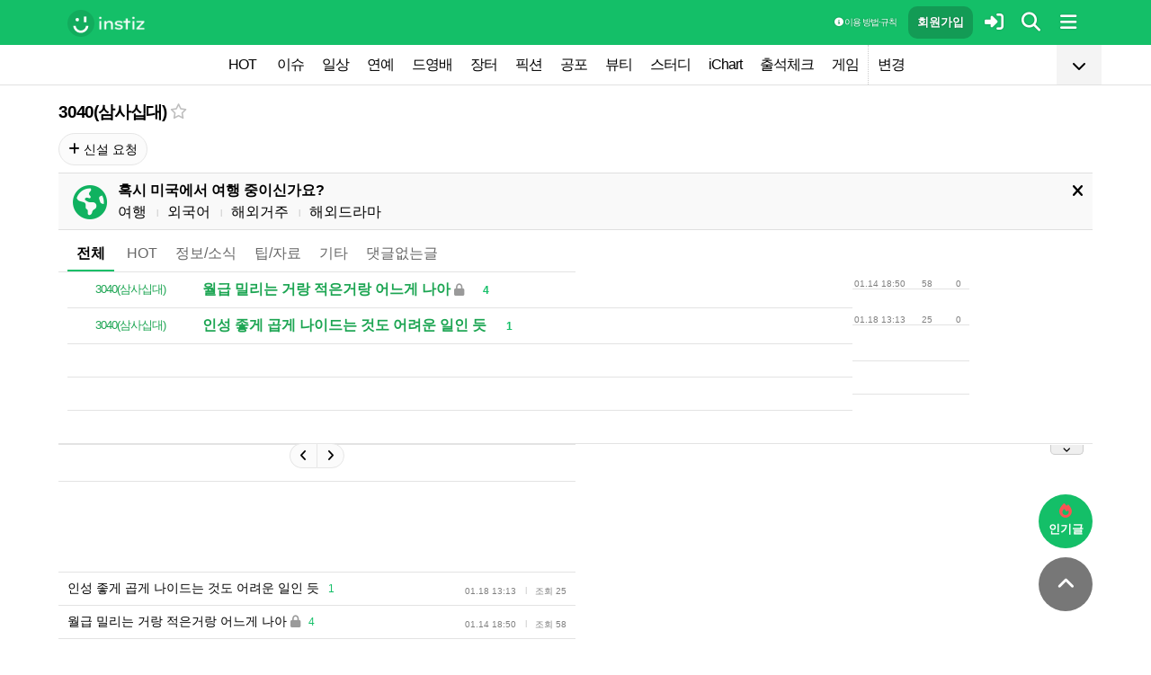

--- FILE ---
content_type: text/html; charset=UTF-8
request_url: http://www.instiz.net/name?1&category=13
body_size: 21337
content:
<!DOCTYPE html>
<html lang="ko">
<head>
	<meta charset="utf-8" />
	<link rel="canonical" href="https://www.instiz.net/name">	<meta name="apple-mobile-web-app-title" content="인스티즈" />
	<meta name="apple-itunes-app" content="app-id=1218109903">
	<meta name="google-play-app" content="app-id=net.instiz.www.instiz">
	<meta name="keywords" content="인스티즈,instiz,커뮤니티,커뮤,3040(삼사십대),3040(삼사십대) 커뮤니티,아이돌,케이팝,kpop,이슈,유머,뉴스,뷰티,아이차트,ichart,음원순위,연예,스포츠" />
	<meta name="theme-color" content="#14bf68">
	<meta name="description" content="많은 연예계 이슈가 여기서 시작! 다양한 소식을 인스티즈에서 모두 만나보세요" />
	<meta name="google-site-verification" content="3PNeUx3Wt9jgN_Bh8QK_6_aSJOWIiR68QOVC49R4Ya4" />
	<meta name="naver-site-verification" content="1c7cdafe84c13e494d246b88d1898556c6884cb9" />
	<meta property="og:site_name" content="인스티즈(instiz)">
	<meta property="og:url" content="https://www.instiz.net/name">
	<meta property="og:title" content="인스티즈(instiz) 3040(삼사십대) 카테고리">
		<meta property="og:image" content="https://static.instiz.net/m/images/ico_android_kor.png?220722">
	<meta property="og:description" content="많은 연예계 이슈가 여기서 시작!">
	<meta name="robots" content="index, follow">
	<meta property="article:section" content="일상">	<meta property="article:published_time" content="2026-01-23T14:08:33+09:00">
	<meta name="mobile-web-app-capable" content="yes"/>
	<meta name="viewport" content="width=device-width,initial-scale=1.0,minimum-scale=1.0">	<meta name="format-detection" content="telephone=no" />
	<title>인스티즈(instiz) 3040(삼사십대) 카테고리</title>
	
<link href="//www.instiz.net/fontawesome6/css/all.min.css?v=1" rel="stylesheet" type="text/css" />	<link rel="stylesheet" href="//www.instiz.net/ajax/testcss/m/style.css?2601214" type="text/css" />
	<link rel="stylesheet" href="//www.instiz.net/naverpowerlink/m_instiz.css?2510211" type="text/css" />
	<link href="//static.instiz.net/m/images/ico_android_kor.png?220722" rel="apple-touch-icon-precomposed" />
	<link href="/favicon.ico?231205" rel="shortcut icon" type="image/x-icon" />
	<link rel='icon' href="/favicon.ico?231205">
	<link rel="mask-icon" href="/favicon.ico?231205">
	<link rel="stylesheet" type="text/css" href="//static.instiz.net/style_jquery_ui.css">
	<style type="text/css">html { overflow-y:scroll; }</style>	<!--DFP-->
	<!--<script type='text/javascript' defer='defer' src='https://extend.vimeocdn.com/ga/130667432.js'></script>-->
<script async src="https://www.googletagmanager.com/gtag/js?id=G-BWLLNQC3F5"></script>
<script>
    window.dataLayer = window.dataLayer || [];
    function gtag(){dataLayer.push(arguments);}
    gtag('js', new Date());

    gtag('config', 'G-BWLLNQC3F5');
</script><script async src="//get.optad360.io/sf/1d40f455-5c63-4ae1-a219-73c18524dee1/plugin.min.js"></script>
</head>

<body>
<script src="//static.instiz.net/mainscript.js?2601211"></script>
<script>
    function checkDarkMode(isDarkMode) {
        $('#night_css').remove();

        if (isDarkMode) {
            mode=1;
            opa=0.4;
            $('head').append('<link id="night_css" rel="stylesheet" href="//www.instiz.net/ajax/testcss/m/style_night.css?2601214" type="text/css" />');

            var ExpDate = new Date();
            ExpDate.setTime(ExpDate.getTime() + 1000 * 3600 * 24 * 365);
            SetCookie('usenight_cookie', 1, ExpDate);
        } else {
            opa=1;
            $('#night_css').remove();

            var ExpDate = new Date();
            ExpDate.setTime(ExpDate.getTime() + 1000);
            SetCookie('usenight_cookie', '', ExpDate);
        }

    
        try {
            if (navigator.userAgent.indexOf('instiz(inapp)_v2') != -1) {
                var s = navigator.userAgent.toLowerCase();
                var versionName = s.substring(s.length - 5, s.length);

                if (navigator.userAgent.toLowerCase().indexOf('android') != -1) {
                    if (versionName > "1.3.1") {
                        if (mode === 'auto') {
                            setTimeout(function(){ location = "instiz://themeAuto"; },3000);
                        } else if (mode == 1) {
                            setTimeout(function(){ location = "instiz://themeNight"; },3000);
                        } else {
                            setTimeout(function(){ location = "instiz://themeDay"; },3000);
                        }
                    }
                } else if (navigator.userAgent.toLowerCase().indexOf('iphone') != -1 || navigator.userAgent.toLowerCase().indexOf('ipad') != -1) {
                    if (versionName > "1.3.2") {
                        if (mode == 1) {
                            webkit.messageHandlers.themeNight.postMessage('');
                        } else {
                            webkit.messageHandlers.themeDay.postMessage('');
                        }
                    }
                }
            }
        }
        catch (e) {

        }
    }

    	if(!GetCookie('usenight_manual_cookie') && GetCookie('mobile')){
        // 테마 폰설정 (자동) 선택 시 로직
        // 안드로이드 앱은 prefers-color-scheme에서 테마를 OS 설정과 다르게 받아와서
        // night 함수에서 instiz://themeAuto 스킴을 실행 시키는 방식으로 처리
        if (!isAOSApp()) {
            const darkModeQuery = window.matchMedia('(prefers-color-scheme: dark)');
            checkDarkMode(darkModeQuery.matches);
    
            darkModeQuery.addListener(function (event) {
                checkDarkMode(event.matches);
            });
        }
	}
	
    var imgurl='//www.instiz.net/sw.php?id=name&no=';
    var pno='';
    var is_index='';
    var memsound='';
        var copyrights='1000';
</script>
</div>

<script>
    var favor_timer;

        var memlevel='10';
    var memaddr='07cc5f1aa794631fd7bba745cd392d57';
    var memcovercolor='14bf68';
    var memno='0';
        if(!GetCookie('usefixed_cookie')) $('#menuall').css('position','fixed');
</script>

<form id="search" method="get" onsubmit="return searchs();" action="//www.instiz.net/bbs/list.php">
<div id="sbox" class="sbox">
<div class="content mcon">
    <div>
        <a href="javascript:totalmenuclose();"><i class="fa-solid fa-arrow-left"></i></a>
    </div>
    <div>
        <input type="text" id="k" name="k" placeholder="글/게시판 모두 찾을 수 있어요" class="input ks" value="" onfocus="nouncopy();searchreset()" onclick="keywordshow();" onkeypress="ffkeyword('name',event);$('#nolisting').val('');" onkeyup="nouncopy();keyword_check(this.value,'name',event)" autocorrect="off" autocomplete="off" autocapitalize="off" required />
        <div><input type="submit" accesskey="s" /></div>
    </div>
    <div>
        <a href="javascript:$('#search').submit();" class="texthead"><i class="fa-solid fa-magnifying-glass"></i></a>
    </div>
</div>
<div class="ajax_search content" style="padding:0;"><div id="dd"></div></div>

<script>
        var load_picker_load;
        var load_picker=function(){
            (function() {
                if(load_picker_load!=1) {
                    load_picker_load=1;
                    const baseUrl = "//static.instiz.net/";

                    // 스타일시트 동적 삽입
                    const styles = [
                        "style_jquery_ui.css",
                        "style_jquery_time.css"
                    ];
                    styles.forEach(href => {
                        const link = document.createElement("link");
                        link.rel = "stylesheet";
                        link.type = "text/css";
                        link.href = baseUrl + href;
                        document.head.appendChild(link);
                    });

                    const scripts = [
                        { src: "mainscript_jquery_ui.js?"+1907071 },
                        { src: "mainscript_time.js?"+2304014 }
                        // ...필요한 스크립트 추가
                    ];

                    function loadScript(src) {
                        return new Promise(function(resolve, reject) {
                            const script = document.createElement("script");
                            script.type = "text/javascript";
                            script.src = baseUrl + src;
                            script.onload = resolve;
                            script.onerror = reject;
                            document.head.appendChild(script);
                        });
                    }

                    Promise.all(scripts.map(s => loadScript(s.src)))
                    .then(() => {
                        // 스크립트 2개 모두 로딩 완료 후 실행
                        var minSelectableDate = new Date(2009, 7, 3); // 8월 3일
                        var today = new Date();
                        
                        // 기존 datepicker가 있다면 제거
                        $('#starttime, #endtime').each(function() {
                            if ($(this).hasClass('hasDatepicker')) {
                                $(this).datepicker('destroy');
                            }
                        });

                        $('#starttime').datetimepicker({
                            minTime: '00:00',
                            timeFormat: 'hh:mm',
                            minDate: minSelectableDate,
                            maxDate: today,
                            changeMonth:true,
                            changeYear:true,
                            yearRange: '2009:c',
                        });

                        $('#endtime').datetimepicker({
                            minTime: '00:00',
                            timeFormat: 'hh:mm',
                            minDate: minSelectableDate,
                            maxDate: today,
                            changeMonth:true,
                            changeYear:true,
                            yearRange: '2009:c',
                        });
                    })
                    .catch(err => {
                        console.error("스크립트 로딩 중 오류 발생:", err);
                    });
                }
            })();
        };
</script>
<div class="content search_info">
<div class="search_option">
    <div>
        <span class="button2 button4"><a href="javascript:$('.flex_search').toggle();"><i class="fa-solid fa-magnifying-glass-plus"></i> 상세 검색</a></span> <span class="button button4"><a href="javascript:lopen('//www.instiz.net/popup_view_fullmenu.htm?id=name',500,700);"><i class="fa-solid fa-table-list"></i> 카테고리</a></span> <span class="button4"><a href="javascript:load_picker();$('.flex_search').toggle();"><i class="fa-solid fa-calendar-days"></i> 기간</a></span>
    </div>
    <div>
            </div>
</div>

<div class="flex_search" style="display:none;">
    <table class="kscon">
        <tr class="tbset2 tbset3">
            <td><input type="button" id="ks1" class="list_search kstype kstype1" value=" 제목 " onclick="typeop(1)" readonly /></td>
                            <td><input type="button" id="ks5" class="list_search kstype kstype1" value=" 내용 " onclick="typeop(5)" readonly /></td>
                <td><input type="button" id="ks9" class="list_search kstype kstype1 kstypeon" value="제목+내용" onclick="typeop(9)" readonly /></td>
                        </tr>
    </table>

    <div id="changesortingtable" class="kscon bse minitext2" style="background-color:transparent;">
        <div><a href="../bbs/list.php?id=name&category=13&srt=&k=&stype=&stype2=&stype3=" onclick="$('#changesortingtable').remove();" class="texthead">시간순</a></div>
        <div><a href="../bbs/list.php?id=name&category=13&srt=1&k=&stype=&stype2=&stype3=" onclick="$('#changesortingtable').remove();" >조회순</a></div>
        <div><a href="../bbs/list.php?id=name&category=13&srt=2&k=&stype=&stype2=&stype3=" onclick="$('#changesortingtable').remove();" >추천순</a></div>
        <div><a href="../bbs/list.php?id=name&category=13&srt=3&k=&stype=&stype2=&stype3=" onclick="$('#changesortingtable').remove();" >댓글순</a></div>
        <div><a href="../bbs/list.php?id=name&category=13&srt=4&k=&stype=&stype2=&stype3=" onclick="$('#changesortingtable').remove();" >스크랩순</a></div>
    </div>
</div>

<div class="flex_search" style="display:none;">
    <div id="showdetail" class="search_term">
        <input type="text" id="starttime" name="starttime" class="input" placeholder="시작 날짜" value="" maxlength="20" readonly />
         ~ 
        <input type="text" class="input" id="endtime" name="endtime" placeholder="종료 날짜" value="" maxlength="20" readonly />
        <br>
        <span class="button2 button4"><a href="javascript:if($('#starttime').val() && $('#endtime').val()){ $('#k').val('기간탐색');$('#search').submit(); }else{ alert('기간을 설정해 주세요'); }">기간 탐색</a></span>
    </div>

    </div>

<input type="hidden" id="id" name="id" value="name">
<input type="hidden" id="no" name="no" />
<input type="hidden" id="nopass" name="nopass" />
<input type="hidden" id="nolisting" name="nolisting" value="" />
<input type="hidden" id="stype" name="stype" value="9" />
<input type="hidden" id="stype2" name="stype2" value="" />
<input type="hidden" name="stype3" value="" />
<input type="hidden" id="ctgr" name="category" value="13">
<input type="hidden" id="nocache" name="nocache" value="">

<div id="mykeyword"></div>
</div>
</div>
</form>

<script type="text/javascript">
$(document).ready(function(){
if(location.hash && $(location.hash.replace('r','n'))){
    $(window).ready(function(){
        if(menufixed){
            setTimeout(function(){ $(window).scrollTop($(window).scrollTop()-110); },300);
        }
        hashbrown();
    });
}
});
</script><div id="topfixed" class="fixedmenu">
	<div class="menu_top" style="/*background-image:url(//static.instiz.net/static/191114_snow.png);background-size: auto 39px;background-position: unset;*/">
	<!--<div style="position: absolute;background-image: url(//static.instiz.net/images/ico_menu_trans.png);width: 100%;top: 29px;height: 7px;z-index: 10;"></div>-->

	<div class="menu_logo" id="menu_top">
		<a href="//www.instiz.net/" class="menu_logo_a"><img alt="로고" src="//static.instiz.net/images/ico_instiz_mark.svg" class="menu_logo_img">
			<img alt="인스티즈" src="//static.instiz.net/images/ico_logo_new_eng.png" class="menu_logo_txt"></a>		
		<!--<span>
        [CHECK]        </span>-->
		<div class="push fullmenu" onclick="fullmenu();"><i class="fa-solid fa-bars"></i></div>
			<a href="javascript:searchbutton();" id="my" class="push" alt="알림"><i class="fa fa-search" alt="검색"></i></a>
				<a href="javascript:$('#loginwindow').css({'display':'block'});$('#user_id').focus();void(0);" class="push" /><i class="fa-solid fa-right-to-bracket"></i></a>
		<a href="javascript:joininti();" class="push login_top_join"/>회원가입</a>
		
		<!--<a href="javascript:lopen('//www.instiz.net/service/intitools/index.htm',500,600);" class="push"><i class="fa-solid fa-wand-magic"></i></a>-->
		<style>
		.textmenu{ text-shadow: 0 0 2px rgb(0,0,0,.3);; }
		</style>

				<a href="javascript:rule(1);" class="push textmenu"><i class="fa-solid fa-circle-info"></i> 이용 방법·규칙</a>

			</div>
</div>

<div id="loginwindow" class="login3">
	<iframe id="ifrm_login" name="ifrm_login" style="display:none"></iframe>
	<form id="login" name="login" method="post" target="ifrm_login" onsubmit="return login_check()" action="//www.instiz.net/bbs/login_check.php">
		<input type="hidden" name="s_url" value="//www.instiz.net/name?1&category=13&autologinok=1">
		<div>
			<div class="login1">
				<div class="login4">
					<input type="text" id="user_id" name="user_id" placeholder="아이디(ID) / 이메일(E-Mail)" value=""  autocomplete="off" autocapitalize="off" maxlength="60" tabindex="1" />
				</div>
			</div>
		</div>

		<div>
			<div class="login2">
				<div>
					<div onclick="togglepw();"><img id="toggle-pw-img" src="//static.instiz.net/images/btn_password_hide.png"></div>
				</div>
				<div class="login5">
					<input type="password" id="password" name="password" placeholder="비밀번호(Password)" autocomplete="off" autocapitalize="off" maxlength="50" tabindex="2" />
				</div>
			</div>

			<div class="btn_chkarea">
				<div class="minitext3">
					<label for="savecheck"><input type="checkbox" id="savecheck" name="savecheck" onclick="$('#password').focus()" tabindex="3" /> ID 저장</label>&nbsp;&nbsp;&nbsp;<label for="auto_login"><input type="checkbox" id="auto_login" name="auto_login" value="1" onclick="autologin()" tabindex="4" title="자동 로그인 (Auto Login)" checked /> 자동 로그인</label>
				</div>

				<div class="login6">
					<input type="submit" value="로그인" accesskey="s" tabindex="5" class="login_go" />
					<div><input type="button" value="분실" onclick="lostid()" class="login_lost" tabindex="6" /></div>
					<div><input type="button" value="닫기" onclick="$('#loginwindow').css({'display':'none'});" class="login_close" tabindex="7" />
					</div>
				</div>
			</div>
		</div>
</div>
</form>

<div id="hide_menu_logo">
	<div class="menu_short" style="display:none;">
		<a href="https://www.instiz.net/m"><img alt="로고" src="//static.instiz.net/images/ico_instiz_mark.svg"></a></div></div>

<div id="hide_menu_full">
	<div class="menu_short">
		<!--<div class="push" onclick="fullmenu();" style="margin:0;"><i class="fa-solid fa-bars"></i></div>-->
	</div>
</div>

<div class="favor_back">
	<div class="content">
		<div class="favorlist_more_gradient">&nbsp;</div>
		<a id="favorlist_more_btn" class="favorlist_btn" onclick="favorbtn();"><i class="fa-solid fa-chevron-down"></i></a>

		<script>
			var favorbtn=function(){
				$('.favorlist_expand_parent').toggle();
				if($('.favorlist_expand_parent').css('display')!='none'){
					if($('.favorlist_expand').html()=='') $('.favorlist a').each(function(){ $('.favorlist_expand').append('<div><a href="'+$(this).attr('href')+'">'+$(this).html()+'</a></div>'); });
					$('#favorlist_more_btn').html('<i class="fa-solid fa-chevron-up"></i>');
				}else{
					$('#favorlist_more_btn').html('<i class="fa-solid fa-chevron-down"></i>');
				}
			};
		</script>
	</div>

	<div class="topmenu">
		<div class="favorlist">
		<a href="https://www.instiz.net/hot.htm">HOT</a>
		<a  href="https://www.instiz.net/pt">이슈</a><a  href="https://www.instiz.net/name">일상</a><a  href="https://www.instiz.net/name_enter">연예</a><a  href="https://www.instiz.net/name_enter?category=3">드영배</a><a  href="https://www.instiz.net/market">장터</a><a  href="https://www.instiz.net/writing">픽션</a><a  href="https://www.instiz.net/ogong">공포</a><a  href="https://www.instiz.net/name_beauty">뷰티</a><a  href="https://www.instiz.net/name_study">스터디</a><a  href="javascript:op('https://www.ichart.kr');">iChart</a><a  href="javascript:attendance();">출석체크</a><a  href="https://www.instiz.net/spage/2">게임</a><a style="border-left:1px dotted #ccc" href="javascript:lopen('https://www.instiz.net/popup_move_favor.htm',400,600);">변경</a>	</div>
	</div>

	<div class="content"><div id="sidead"></div></div>
</div>

<div class="favor_back favorlist_expand_parent" style="display:none;">
	<div class="favorlist_expand content"></div>
</div>

</div>

</div>
<div class="fixedmenu2 fixedmenu2_top">
	<img alt="로고" src="//static.instiz.net/images/ico_instiz_mark.svg" class="menu_logo_tophidden">
</div>

<script type="text/javascript">
	var pushIconElement = document.getElementById('push_icon'); //0109 수정
	var topmenu_autowrap;
	function daynightForApp(mode) {
		try {
			//낮
			if(mode==1) {
				$('#night_css, #night_css2').remove();
				SetCookie('usenight_cookie', "");

				//밤
			}else{
				var date = new Date();
				date.setTime(date.getTime() + (365 * 24 * 60 * 60 * 1000));
				if (GetCookie('usenight_cookie')) {
					// 쿠키시간만 갱신
				} else {
					//2023.05.08 수정, 원복 예정
					$('head').append('<link id="night_css" rel="stylesheet" href="//instiz.net/ajax/testcss/m/style_night.css?2601214" type="text/css" />');
					//$('head').append('<link id="night_css" rel="stylesheet" href="//static.instiz.net/m/style_night.css?2407161" type="text/css" />');
				}
				SetCookie('usenight_cookie', "1", date);
			}
		} catch (e) {

		}
	}

	var lastscroll=0;
		var lastaction=0;
        let runOnlyCss = false;
        $(window).scroll(function(){
            if (runOnlyCss) return;
			if(lastscroll!=0){
				if($(window).scrollTop()<50){ //맨위일때
					if(lastaction!=1){
						$('#topfixed').stop().animate({'top':'0'},300);
						$('#hide_menu_logo, #hide_menu_full').stop().animate({'opacity':0},500,function(){ $('.menu_short').css({'display':'none'}) });
					}
					lastaction=1;
				}else if(lastscroll-30>$(window).scrollTop()){ //올라갈때
					if(lastaction!=1){
						$('#topfixed').stop().animate({'top':'0'},300);
						$('#hide_menu_logo, #hide_menu_full').stop().animate({'opacity':0},500,function(){ $('.menu_short').css({'display':'none'}) });
					}
					lastaction=1;
				}else if(lastscroll+30<$(window).scrollTop()){ //내려갈때
					if(lastaction!=2){
						$('#topfixed').stop().animate({'top':'-50px'},300);
						$('.menu_short').css({'display':''});
						$('#hide_menu_logo, #hide_menu_full').stop().animate({'opacity':'0.7'});
					}
					lastaction=2;
				}
			}
			lastscroll=$(window).scrollTop();
		});
	function printOut(message) {

		if (!message) {
			console.log('콘솔값 : false');
			var messages = 'fa';
		} else {
			console.log('콘솔값',message);
			var messages = message;
		}

		return messages;
	}

	function popup_push_ajax(status) {
		var st = 1;
		if(memno !=0 && status == true) {
			console.log('분기후3 ::', status);
			st = 0;
			sendGetRequest(st);
			SetCookie('notisetMember', st); //0108 수정

			pushIconElement.classList.add('fa-bell'); //0109수정
			pushIconElement.classList.remove('fa-bell-slash'); //0109수정

		}else if(memno !=0 && status == 'fa') {
			console.log('분기후엘즈3 ::', status);
			st = 1;
			sendGetRequest(st);
			SetCookie('notisetMember', st); //0108 수정

			pushIconElement.classList.add('fa-bell-slash'); //0109수정
			pushIconElement.classList.remove('fa-bell'); //0109수정

		}else if(memno == 0 && status == true){
			console.log('분기후4 ::', status);
			st = 2;
			SetCookie('notiset', st);
		}else if(memno == 0 && status == 'fa') {
			console.log('분기후엘즈4 ::', status);
			st = 1;
			SetCookie('notiset', st);
		}
	}

	function sendGetRequest(st) {
		var xhr = new XMLHttpRequest();
		var url = "https://www.instiz.net/popup_push_ing2.htm?type=1&value="+st; // API 엔드포인트 URL

		xhr.open("GET", url, true);
		// 요청이 완료되었을 때 처리
		xhr.onload = function() {

			if (xhr.status === 200) {
				var responseData = xhr.responseText; // 서버 응답 데이터
				console.log('레스 :: '+responseData);
				// 여기에서 응답 데이터를 처리
			}
		};

		// 요청 보내기
		xhr.send();
	}

	// if (printvalue != null && printvalue == false) {
	// 	ajaxload2('popup_push_ing.htm?type=1&value=false', 1, function (data) {
	// 	});
	// } else if (printvalue != null && printvalue == true) {
	// 	ajaxload2('popup_push_ing.htm?type=1&value=' + printvalue, 1, function (data) {
	// 	});
	// }

	function gohot(noshow){
		if(noshow){
			if(!$('#boardhot').length){
				if(typeof menuicon == 'function') {
					menuicon(2);
					menuicon_off=1;
				}
			}else{
				runOnlyCss = true;
								$('#topfixed').stop().css({'top': '-50px'});
				lastaction = 2;
				lastscroll = $(window).scrollTop();
				                $('#sense20, #sense11, #sense14, #sense10').css({'min-height':'350px'});
				var aTag=$('a[name=\'nowhot\']');
				$('html,body').scrollTop(aTag.offset().top-45);
				setTimeout(()=> runOnlyCss = false, 1000);
			}
		}else{
			//noshow값이 없으면 흔들기 기능 작동된것
			//흔들어서 인기글가기 기능 없앰 (오작동)
			//show_bottom_msg('⚡ 흔들어서 인기글로 왔어요 ⚡',1);
		}

		$('.menu_short').css({'display':''});
		$('#hide_menu_logo, #hide_menu_full').stop().animate({'opacity':'0.7'});
	}

	var memno='0';
	var memlevel='10';
	var memaddr='07cc5f1aa794631fd7bba745cd392d57';
	var memcovercolor='14bf68';		if(top!=self)window.top.location.href=location;
			var shakehot='';
</script>

<div class="content remote_container"><div class="remote">
	<!--인기글-->
	<a id="remote_splotch" class="remote_more_btn" href="javascript:remocon(2);">
		<div><i class="fa-solid fa-fire"></i></div><div>인기글</div>
	</a>

	<div id="remote_fold" style="height:0;">
		
		<!--본문-->
		<a class="remote_more_btn btn_top" href="javascript:remocon(4);" style="">
			<i class="fa-solid fa-angle-up" alt="더보기"></i>
		</a>

			</div>
	
	<a class="remote_more" href="javascript:remocon(7);"><i class="fa-solid fa-ellipsis"></i></a>
</div></div>

<script>
$(function(){
	$('#mboard td:not(\'.no_mouseover\'), #green_mainboard td:not(\'.no_mouseover\'), .realchart_item').on({
		mouseenter: function() {
			$(this).addClass('mouseover_td');
		},
		mouseleave: function() {
			$(this).removeClass('mouseover_td');
		}
	});
});

if( ($(document).width()-$('#menu_top').width()-20)/2 > 160){
    if( ($(document).width()-$('#menu_top').width()-20)/2 > 300) w=300;
    else w=160;

	$('#sidead').html('<div id="sense_side" style="width:'+w+'px"><scr'+'ipt async src="https://pagead2.googlesyndication.com/pagead/js/adsbygoogle.js?client=ca-pub-3886779655816026" crossorigin="anonymous"></scr'+'ipt><ins class="adsbygoogle" style="display:block" data-ad-client="ca-pub-3886779655816026" data-ad-slot="8819983395" data-ad-format="auto"></ins></div><scr'+'ipt>loadsense(\'sense_side\',\'DAN-1i5H6clQSRvVVmh3\',160,600);</scr'+'ipt>');
}
</script>
<div id="filterlayer" class="floatinglayer_con">
    <table class="floatinglayer article_control">
        <tr><td><a class="article_control_button" id="filter_btn" href="javascript:lopen('../popup_setting_filter.htm?id=name&category=13',500,700);">필터링</a></td></tr>        <tr><td><a class="article_control_button" href="javascript:if(confirm('이 카테고리에 등록된 모든 글에 대해 알림 설정하시겠어요?'))keyword_add('name','13','전체게시물','',1);void(0);">전체 게시물 알림</a></td></tr>
    </table>
</div>

<div class="content">
<div class="boardhead" style="height:12px"></div>
<div class="bt" style="padding-bottom:5px">
<div class="board_top_menu">
    <div class="board_top_menu_cell">
         <a href="../name?category=13" class="bttitle">3040(삼사십대)</a>        <a href="javascript:selectmenu2('3040(삼사십대)','name','13');">
        <i class="fa-star far fv_star0 fv"></i></a>
            </div>

    <div class="board_top_menu_cell">
        </div>
</div>
</div>


<div style="clear:both"></div>
</div>
</div>

<div class="content" style="position:unset;">
<div class="subcategory">
<span class="button"><a href="../name_enter?category=89"><i class="fa-solid fa-plus"></i> 신설 요청</a></span> </div>

</div>
<div class="content">
<div id="thumbani" style="position:fixed;left:0;right:0;top:0;text-align:center;z-index:9999;"></div>
</div>

</div>


<div class="content" style="padding:0;"><script type="text/javascript" src="//static.instiz.net/mainscript_swiper.min.js?2203031"></script>
<link rel="stylesheet" href="//static.instiz.net/style_touch_page.css?220130">

    <div id="abroadlayer" class="abroad" style="display:block;">
        <div><a href="javascript:notice('abroadlayer',1);"><i class="fa-solid fa-xmark"></i></a></div>
        <div><i class="fa-solid fa-earth-americas"></i></div>
        <div>
            <div><b>혹시 미국에서 여행 중이신가요?</b></div>
            <a href="https://www.instiz.net/name?category=22">여행</a> <span class="tb_spr">l</span>
            <a href="https://www.instiz.net/name_study?category=20">외국어</a> <span class="tb_spr">l</span>
            <a href="https://www.instiz.net/name?category=11">해외거주</a> <span class="tb_spr">l</span>
            <a href="https://www.instiz.net/name_enter?category=115">해외드라마</a>
        </div>
    </div>
    <script type="text/javascript">if(!GetCookie('abroadlayer'))document.getElementById('abroadlayer').style.display='block'; else document.getElementById('abroadlayer').style.display='none';</script>
<script type="text/javascript">
var searchhigh;
var is_loaded_searchjs=false;
var filter_length=0;
function searchhighnow() {
try{
    //대체 콘텐츠 (초록글)
    var c=0;
    $('#greenv > .listsubject').each(function() {
        if ($(this).html()=='&nbsp;')c++;
    });

    if($('#menufoot').length==0 && c) {
        ajaxload2('../include_get_howabout.php?id=name&type=green&limit=' + c, 1, function (data) {
            jsonData = JSON.parse(data);

            var v = 0;
            $('#greenv > .listsubject').each(function (index) {
                if ($(this).html() == '&nbsp;') {
                    item = jsonData[v];
                    v++;
                    if(item.total_comment) cmt=' <span class="cmt3" title="유효 댓글 수 ">'+item.total_comment+'</span>'; else cmt='';
                    $(this).parent().parent().append('<tr id="greenv"><td class="listsubject"><a href="https://www.instiz.net/' + item.id + '/' + item.no + '?category='+ item.category +'&fromhowabout=1"><div style="max-width: calc(100vw - 20px);"><span class="minitext3">대체</span> <span class="tb_spr">l</span> <span class="texthead_notice">' + item.subject + cmt + '</span></div></a></td></tr>');
                    $(this).parent().remove();
                }
            });
        });
    }

    //대체 콘텐츠 (인기글)
    var c=0;
    $('.realchart_item_a').each(function() {
        if ($(this).html()=='&nbsp;')c++;
    });

    if(menuicon_off==1 && c) {
        ajaxload2('../include_get_howabout.php?id=name&type=hot&limit=' + c, 1, function (data) {
            jsonData = data ? JSON.parse(data) : null;

            var v = 0;
            $('.realchart_item_a').each(function (index) {
                if ($(this).html() == '&nbsp;') {
                    if (jsonData) {
                        item = jsonData[v];
                        $(this).parent().parent().append('<div class="realchart_item"><div class="realchart_item_a sbj"><a href="https://www.instiz.net/' + item.id + '/' + item.no + '?category='+item.category+'&fromhowabout=1"><span class="itsme rank">대체</span> ' + '<span class="post_title">' + item.subject + '</span>' + ((item.total_comment)?' <span class="cmt">'+item.total_comment+'</span>':'') + '</a></div></div>');
                        v++;
                    } else {
                        $(this).parent().parent().append('<div class="realchart_item"><div class="realchart_item_a sbj"><div class="empty_text"><span class="post_title"> - </span></div></div></div>');
                    }
                    $(this).parent().remove();
                }
            });
        });
    }

    if(filter_length){
        $('#filter_no').remove();
        $('#filter_btn').append('<span class="cmt" id="filter_no">'+filter_length+'개</span>');
    }

}catch(e){

}
}

$(document).ready(
function() {
    var hashpage=0;
    maxpage=eval($('.indextable_foot .indexing1').text());

    a = document.location.hash;
    if (a.indexOf('nextpage') > -1) {
        page = a.replace('#nextpage', '');

        //최대 페이지 앞에서 5페이지 까지만 불러옴
        if(page>5) startpage=page-4; else startpage=2;

        for(hashpage=startpage;hashpage<=page;hashpage++){
            getnextpage(hashpage,1);
        }
    }
});
</script>
<form id="list" name="list" method="post">
<div style="clear:both"></div>
<input type="hidden" id="id" name="id" value="name">
<a name="list"></a>

<table id="mainboard_top" class="mboard">
<tr id="topboard" class="list_header">
<td>
<div class="subcategory">
<span class="topbtn1" onclick="location='../name?category=13';">전체</span>
<!--<span id="topbtn1" class="topbtn1" onclick="topbtn(1);"><img src="//static.instiz.net/images/ico_green_leaf.png" alt="초록글" style="width:16px;height:16px;">초록글</span>--><span id="topbtn3" class="topbtn2" onclick="location='../name?&category=13&srt=3&srd=2';" id="sort_btn_4" >HOT</span><span class="topbtn2" onclick="location='../bbs/list.php?k=%5B정보/소식%5D&id=name&nolisting=1&stype=9&category=13';" style="/*color:#276998;*/">정보/소식</span><span class="topbtn2" onclick="location='../bbs/list.php?k=%5B팁/자료%5D&id=name&nolisting=1&stype=9&category=13';" style="/*color:#83a6b3;*/">팁/자료</span><span class="topbtn2" onclick="location='../bbs/list.php?k=%5B기타%5D&id=name&nolisting=1&stype=9&category=13';" style="/*color:#b3c70c;*/">기타</span><span class="topbtn2" onclick="location='../name?stype=8&category=13';">댓글없는글</span></div>

<div style="float:left;" class="minitext3">
<!--<span class="tb_spr">l</span><a href="../name?category=999" style="font-size:11px;" class="">전체모드</a>-->

<script type="text/javascript">
var colspan='2';
var loadgreen=function(id,category,page){
    ajaxload2('//www.instiz.net/iframe_green_my.htm?id='+id+'&category='+category+'&page='+page,1,function(data){
    document.getElementById('ingreen').innerHTML=data;
    $('#greenv td div').css({'max-width':$('#greenv').width()});

    var swiper3 = new Swiper('#swiper-container-green',{
    pagination: {
        el: '#swiper-pagination-green',
    },
    paginationClickable: true,
    navigation: {
        nextEl: '#greenr-green',
        prevEl: '#greenl-green',
    },
    loop: true,
        });
    });
};

</script>
</div>

    <div style="display:none">
        <span id="greenl-green" class="greenl"></span>
        <span id="greenr-green" class="greenr"></span>
    </div>
</td>
</tr><tr id="topboard"><td id="ingreen" colspan="2"><table id="green_mainboard" class="mboard2" style=""><tr id="detour">
<td class="minitext listnm" style="width:140px;"><a href="https://www.instiz.net/name?category=13"><span class="list_category">3040(삼사십대)</span></a></td><td class="r65408975 listsubject"><a href="https://www.instiz.net/name/65408975?category=13&green=1"><span class="texthead_notice">월급 밀리는 거랑 적은거랑 어느게 나아 <span class="minitext"><i class="fa-solid fa-lock"></i></span><span class="cmt3" title="유효 댓글 수 5 미만">4</span></b></font></span></u></a></td>
<td class="listno" width="60">01.14 18:50</td><td class="listno" width="45">58</td>
<td class="listno" width="25">0</td>
</tr><tr id="detour">
<td class="minitext listnm" style="width:140px;"><a href="https://www.instiz.net/name?category=13"><span class="list_category">3040(삼사십대)</span></a></td><td class="r65435861 listsubject"><a href="https://www.instiz.net/name/65435861?category=13&green=1"><span class="texthead_notice">인성 좋게 곱게 나이드는 것도 어려운 일인 듯<span class="cmt3" title="유효 댓글 수 5 미만">1</span></b></font></span></u></a></td>
<td class="listno" width="60">01.18 13:13</td><td class="listno" width="45">25</td>
<td class="listno" width="25">0</td>
</tr><tr id="detour">
<td class="minitext listnm" style="width:140px;"><a href="https://www.instiz.net/name?category=">&nbsp;</a></td><td class="r listsubject"><a href="https://www.instiz.net/name/?category=&green=1"><span class="texthead_notice">&nbsp;</b></font></span></u>&nbsp;</a></td>
<td class="listno" width="60">&nbsp;</td><td class="listno" width="45">&nbsp;</td>
<td class="listno" width="25">&nbsp;</td>
</tr><tr id="detour">
<td class="minitext listnm" style="width:140px;"><a href="https://www.instiz.net/name?category=">&nbsp;</a></td><td class="r listsubject"><a href="https://www.instiz.net/name/?category=&green=1"><span class="texthead_notice">&nbsp;</b></font></span></u>&nbsp;</a></td>
<td class="listno" width="60">&nbsp;</td><td class="listno" width="45">&nbsp;</td>
<td class="listno" width="25">&nbsp;</td>
</tr><tr id="detour">
<td class="minitext listnm" style="width:140px;border-bottom:0;"><a href="https://www.instiz.net/name?category=">&nbsp;</a></td><td class="r listsubject" style="border-bottom:0;"><a href="https://www.instiz.net/name/?category=&green=1"><span class="texthead_notice">&nbsp;</b></font></span></u>&nbsp;</a></td>
<td class="listno" width="60" style="border-bottom:0;">&nbsp;</td><td class="listno" width="45" style="border-bottom:0;">&nbsp;</td>
<td class="listno" width="25" style="border-bottom:0;">&nbsp;</td>
</tr></table>
</div>
<table id="green_mainboard1" class="mboard2" style="display:none"><tr id="detour">
<td class="minitext listnm" style="width:140px;"><a href="https://www.instiz.net/name?category=">&nbsp;</a></td><td class="r listsubject"><a href="https://www.instiz.net/name/?category=&green=1&grnpage=2"><span class="texthead_notice">&nbsp;</b></font></span></u>&nbsp;</a></td>
<td class="listno" width="60">&nbsp;</td><td class="listno" width="45">&nbsp;</td>
<td class="listno" width="25">&nbsp;</td>
</tr><tr id="detour">
<td class="minitext listnm" style="width:140px;"><a href="https://www.instiz.net/name?category=">&nbsp;</a></td><td class="r listsubject"><a href="https://www.instiz.net/name/?category=&green=1&grnpage=2"><span class="texthead_notice">&nbsp;</b></font></span></u>&nbsp;</a></td>
<td class="listno" width="60">&nbsp;</td><td class="listno" width="45">&nbsp;</td>
<td class="listno" width="25">&nbsp;</td>
</tr><tr id="detour">
<td class="minitext listnm" style="width:140px;"><a href="https://www.instiz.net/name?category=">&nbsp;</a></td><td class="r listsubject"><a href="https://www.instiz.net/name/?category=&green=1&grnpage=2"><span class="texthead_notice">&nbsp;</b></font></span></u>&nbsp;</a></td>
<td class="listno" width="60">&nbsp;</td><td class="listno" width="45">&nbsp;</td>
<td class="listno" width="25">&nbsp;</td>
</tr><tr id="detour">
<td class="minitext listnm" style="width:140px;"><a href="https://www.instiz.net/name?category=">&nbsp;</a></td><td class="r listsubject"><a href="https://www.instiz.net/name/?category=&green=1&grnpage=2"><span class="texthead_notice">&nbsp;</b></font></span></u>&nbsp;</a></td>
<td class="listno" width="60">&nbsp;</td><td class="listno" width="45">&nbsp;</td>
<td class="listno" width="25">&nbsp;</td>
</tr><tr id="detour">
<td class="minitext listnm" style="width:140px;border-bottom:0;"><a href="https://www.instiz.net/name?category=">&nbsp;</a></td><td class="r listsubject" style="border-bottom:0;"><a href="https://www.instiz.net/name/?category=&green=1&grnpage=2"><span class="texthead_notice">&nbsp;</b></font></span></u>&nbsp;</a></td>
<td class="listno" width="60" style="border-bottom:0;">&nbsp;</td><td class="listno" width="45" style="border-bottom:0;">&nbsp;</td>
<td class="listno" width="25" style="border-bottom:0;">&nbsp;</td>
</tr></table>
</div>
<table id="green_mainboard2" class="mboard2" style="display:none"><tr id="detour">
<td class="minitext listnm" style="width:140px;"><a href="https://www.instiz.net/name?category=">&nbsp;</a></td><td class="r listsubject"><a href="https://www.instiz.net/name/?category=&green=1&grnpage=3"><span class="texthead_notice">&nbsp;</b></font></span></u>&nbsp;</a></td>
<td class="listno" width="60">&nbsp;</td><td class="listno" width="45">&nbsp;</td>
<td class="listno" width="25">&nbsp;</td>
</tr><tr id="detour">
<td class="minitext listnm" style="width:140px;"><a href="https://www.instiz.net/name?category=">&nbsp;</a></td><td class="r listsubject"><a href="https://www.instiz.net/name/?category=&green=1&grnpage=3"><span class="texthead_notice">&nbsp;</b></font></span></u>&nbsp;</a></td>
<td class="listno" width="60">&nbsp;</td><td class="listno" width="45">&nbsp;</td>
<td class="listno" width="25">&nbsp;</td>
</tr><tr id="detour">
<td class="minitext listnm" style="width:140px;"><a href="https://www.instiz.net/name?category=">&nbsp;</a></td><td class="r listsubject"><a href="https://www.instiz.net/name/?category=&green=1&grnpage=3"><span class="texthead_notice">&nbsp;</b></font></span></u>&nbsp;</a></td>
<td class="listno" width="60">&nbsp;</td><td class="listno" width="45">&nbsp;</td>
<td class="listno" width="25">&nbsp;</td>
</tr><tr id="detour">
<td class="minitext listnm" style="width:140px;"><a href="https://www.instiz.net/name?category=">&nbsp;</a></td><td class="r listsubject"><a href="https://www.instiz.net/name/?category=&green=1&grnpage=3"><span class="texthead_notice">&nbsp;</b></font></span></u>&nbsp;</a></td>
<td class="listno" width="60">&nbsp;</td><td class="listno" width="45">&nbsp;</td>
<td class="listno" width="25">&nbsp;</td>
</tr><tr id="detour">
<td class="minitext listnm" style="width:140px;border-bottom:0;"><a href="https://www.instiz.net/name?category=">&nbsp;</a></td><td class="r listsubject" style="border-bottom:0;"><a href="https://www.instiz.net/name/?category=&green=1&grnpage=3"><span class="texthead_notice">&nbsp;</b></font></span></u>&nbsp;</a></td>
<td class="listno" width="60" style="border-bottom:0;">&nbsp;</td><td class="listno" width="45" style="border-bottom:0;">&nbsp;</td>
<td class="listno" width="25" style="border-bottom:0;">&nbsp;</td>
</tr></table>
</div>
</td></tr><tr id="list65227931_73038">
<td class="greentop no_mouseover" id="gts" valign="top">
<a href="javascript:gt(1,'name','2','');"><span id="greenwide" class="greenwide" style="position:absolute;right:0;margin: 0 10px 0 0;"><i class="fa-solid fa-angle-down"></i></span></a>
    <div class="bullet_green">        <div id="swiper-pagination-green" class="swiper-pagination swiper-greentop"></div>    </div>

    <div class="green-pagenation" style="display:none;">
        <span id="greenl-green" class="button4 button_left"><i class="fa-solid fa-angle-left"></i></span><span id="greenr-green" class="button4 button_right"><i class="fa-solid fa-angle-right"></i></span>
    </div>

<a name="greentop"></a>
<script type="text/javascript">
var swiper3 = new Swiper('#swiper-container-green',{
pagination: {
    el: '#swiper-pagination-green',
},
paginationClickable: true,
navigation: {
    nextEl: '#greenr-green',
    prevEl: '#greenl-green',
},
loop: true,
});
</script>

</td>
<!-- 데이트 피커 관련 파일 -->
<link href="//static.instiz.net/style_jquery_ui.css" rel="stylesheet" type="text/css" />
<link href="//static.instiz.net/style_jquery_time.css" rel="stylesheet" type="text/css" />
<!-- 데이트 피커 관련 스크립트 -->
<script type="text/javascript" src="//static.instiz.net/mainscript_jquery_ui.js?1907071"></script>
<script type="text/javascript" src="//static.instiz.net/mainscript_time.js?2304014"></script>
<script type="text/javascript" src="//static.instiz.net/mainscript_jquery_touch.js"></script>
</tr><tr><td class="no_mouseover"><div id="sense27" style="margin:0 auto;text-align:center;min-height:100px;line-height:0;height:100px;overflow-y:hidden;">
<ins class="adsbygoogle mobile_ad_responsive_slim"
     style="display:inline-block;/*width:320px;height:100px*/"     data-ad-client="ca-pub-3886779655816026"
     data-ad-slot="8154248773"
          data-full-width-responsive="false"
        ></ins><script>loadsense('sense27','DAN-OW2yD0LWfo0OVV8a','320','100');</script></div></td></tr><list>    <tr id="list65435861_99416">
        <td class="listsubject r65435861">
            <a  href="https://www.instiz.net/name/65435861?page=1&category=13">            <div class="sbj">인성 좋게 곱게 나이드는 것도 어려운 일인 듯<span class="cmt2" title="유효 댓글 수 5 미만">1</span></span></font></b></div><div class="list_subtitle"><div no="65435861" class="listno regdate">01.18 13:13 <span class="tb_spr">l</span> 조회 25</div></div>
            </a>
        </td>
    </tr>
    <tr id="list65408975_95190">
        <td class="listsubject r65408975">
            <a  href="https://www.instiz.net/name/65408975?page=1&category=13">            <div class="sbj">월급 밀리는 거랑 적은거랑 어느게 나아 <span class="minitext"><i class="fa-solid fa-lock"></i></span><span class="cmt2" title="유효 댓글 수 5 미만">4</span></span></font></b></div><div class="list_subtitle"><div no="65408975" class="listno regdate">01.14 18:50 <span class="tb_spr">l</span> 조회 58</div></div>
            </a>
        </td>
    </tr>
    <tr id="list65201247_10567">
        <td class="listsubject r65201247">
            <a  href="https://www.instiz.net/name/65201247?page=1&category=13">            <div class="sbj">내년에 30인데 워홀 가는 건 아니라고 생각해...?<span class="cmt2" title="유효 댓글 수 5 미만">16</span></span></font></b></div><div class="list_subtitle"><div no="65201247" class="listno regdate">12.18 00:50 <span class="tb_spr">l</span> 조회 336</div></div>
            </a>
        </td>
    </tr>
    <tr id="list65195500_83139">
        <td class="listsubject r65195500">
            <a  href="https://www.instiz.net/name/65195500?page=1&category=13">            <div class="sbj">회식에서 술취해서 <span class="minitext"><i class="fa-solid fa-lock"></i></span><span class="cmt2" title="유효 댓글 수 5 미만">1</span></span></font></b></div><div class="list_subtitle"><div no="65195500" class="listno regdate">12.17 16:03 <span class="tb_spr">l</span> 조회 120</div></div>
            </a>
        </td>
    </tr>
    <tr id="list65179084_50599">
        <td class="listsubject r65179084">
            <a  href="https://www.instiz.net/name/65179084?page=1&category=13">            <div class="sbj">곧 30살인데 한달에 얼마정도 모아야 괜춘?<span class="cmt2" title="유효 댓글 수 5">6</span></span></font></b></div><div class="list_subtitle"><div no="65179084" class="listno regdate">12.15 15:05 <span class="tb_spr">l</span> 조회 318</div></div>
            </a>
        </td>
    </tr>
    <tr id="list65089568_43587">
        <td class="listsubject r65089568">
            <a  href="https://www.instiz.net/name/65089568?page=1&category=13">            <div class="sbj">나 담주에 출장가는데 잠꼬대가 좀 심하거든.. <span class="minitext"><i class="fa-solid fa-lock"></i></span><span class="cmt2" title="유효 댓글 수 5 미만">1</span></span></font></b></div><div class="list_subtitle"><div no="65089568" class="listno regdate">12.03 16:18 <span class="tb_spr">l</span> 조회 40</div></div>
            </a>
        </td>
    </tr>
    <tr id="list65027329_38293">
        <td class="listsubject r65027329">
            <a  href="https://www.instiz.net/name/65027329?page=1&category=13">            <div class="sbj"><i class="fa-brands fa-x-twitter"></i> 사랑하는 사람이 생긴다는 건</span></font></b></div><div class="list_subtitle"><div no="65027329" class="listno regdate">11.26 18:52 <span class="tb_spr">l</span> 조회 109</div></div>
            </a>
        </td>
    </tr>
<tr id="list61736836_72837"><td class="no_mouseover">
                
                <div id="sense14" style="margin:0 auto;text-align:center;min-height:250px;padding:20px 0;line-height:0;">
<ins class="adsbygoogle mobile_ad_responsive"
          style="display:block;"
          data-ad-client="ca-pub-3886779655816026"
     data-ad-slot="3878030210"
          data-ad-format="auto"
     data-full-width-responsive="true"
         ></ins><script>loadsense('sense14','DAN-1YBSQmS5OJaCmQG6','300','250');</script></div>                <!--<iframe src="//www.instiz.net/_instiz.htm?from=adfit&width=320&height=100" scrolling="no" width="100%" height="100" frameborder="0"></iframe>-->
            </td></tr>    <tr id="list64859712_57602">
        <td class="listsubject r64859712">
            <a  href="https://www.instiz.net/name/64859712?page=1&category=13">            <div class="sbj">헤헤라는 말 일상적으로 많이 쓰는 말이야..? <span class="minitext"><i class="fa-solid fa-lock"></i></span><span class="cmt2" title="유효 댓글 수 5 미만">5</span></span></font></b></div><div class="list_subtitle"><div no="64859712" class="listno regdate">11.07 14:13 <span class="tb_spr">l</span> 조회 162</div></div>
            </a>
        </td>
    </tr>
    <tr id="list64710218_47210">
        <td class="listsubject r64710218">
            <a  href="https://www.instiz.net/name/64710218?page=1&category=13">            <div class="sbj">30대 초 미니스커트 도전 어때? <span class="minitext"><i class="fa-solid fa-lock"></i></span><span class="cmt2" title="유효 댓글 수 9">8</span></span></font></b></div><div class="list_subtitle"><div no="64710218" class="listno regdate">10.23 10:50 <span class="tb_spr">l</span> 조회 326</div></div>
            </a>
        </td>
    </tr>
    <tr id="list64680740_71741">
        <td class="listsubject r64680740">
            <a  href="https://www.instiz.net/name/64680740?page=1&category=13">            <div class="sbj">마케터 이직 <span class="minitext"><i class="fa-solid fa-lock"></i></span><span class="cmt2" title="유효 댓글 수 5 미만">4</span></span></font></b></div><div class="list_subtitle"><div no="64680740" class="listno regdate">10.20 15:29 <span class="tb_spr">l</span> 조회 192</div></div>
            </a>
        </td>
    </tr>
    <tr id="list64664783_43174">
        <td class="listsubject r64664783">
            <a  href="https://www.instiz.net/name/64664783?page=1&category=13">            <div class="sbj">결혼하고 싶은데... <span class="minitext"><i class="fa-solid fa-lock"></i></span><span class="cmt2" title="유효 댓글 수 5">8</span></span></font></b></div><div class="list_subtitle"><div no="64664783" class="listno regdate">10.19 00:41 <span class="tb_spr">l</span> 조회 263</div></div>
            </a>
        </td>
    </tr>
    <tr id="list64630717_74099">
        <td class="listsubject r64630717">
            <a  href="https://www.instiz.net/name/64630717?page=1&category=13">            <div class="sbj">사장들은 다 짜친다 <span class="minitext"><i class="fa-solid fa-lock"></i></span></span></font></b></div><div class="list_subtitle"><div no="64630717" class="listno regdate">10.15 15:43 <span class="tb_spr">l</span> 조회 45</div></div>
            </a>
        </td>
    </tr>
    <tr id="list64606983_40914">
        <td class="listsubject r64606983">
            <a  href="https://www.instiz.net/name/64606983?page=1&category=13">            <div class="sbj">외모가 본인 스타일 아니어도 일단 만나본 적 있어? <span class="minitext"><i class="fa-solid fa-lock"></i></span><span class="cmt2" title="유효 댓글 수 9">9</span></span></font></b></div><div class="list_subtitle"><div no="64606983" class="listno regdate">10.13 13:40 <span class="tb_spr">l</span> 조회 124</div></div>
            </a>
        </td>
    </tr>
    <tr id="list64603515_12546">
        <td class="listsubject r64603515">
            <a  href="https://www.instiz.net/name/64603515?page=1&category=13">            <div class="sbj">억울한일로 고소당했을 땐 정말 함부로 선임 하지마<span class="cmt2" title="유효 댓글 수 5 미만">4</span></span></font></b></div><div class="list_subtitle"><div no="64603515" class="listno regdate">10.13 00:35 <span class="tb_spr">l</span> 조회 170</div></div>
            </a>
        </td>
    </tr>
        <tr id="list20455436_45870"><td class="no_mouseover">
            <div class="content between_house"><div class="texthead bttitle">원위 <span class="button2 button4"><a href="javascript:selectmenu2('원위','name_enter','293','');">추가하기</a></span></div><div class="righttitle"><a href="https://www.instiz.net/name_enter?category=293">더보기 <i class="fa-solid fa-chevron-right"></i></a></div><div class="subcategory" style="display: flex;"><a href="https://www.instiz.net/name_enter/98444629?category=293"><span class="between_article"><div class="between_title">오늘 티켓팅이네 일예...ㅠ.ㅠ</div></span></a><a href="https://www.instiz.net/name_enter/97951294?category=293"><span class="between_article"><img src="http://file3.instiz.net/data/cached_img/upload_thumb/2025/11/15/21/9112ae863fcd799c2c3a70298df665e6.png" alt="thumbnail image"><div class="between_title">원위 불명 우승❤️‍🔥</div></span></a><a href="https://www.instiz.net/name_enter/97706775?category=293"><span class="between_article"><img src="http://file3.instiz.net/data/cached_img/upload_thumb/2025/10/15/19/9956b27c66dedd8b95a5ac67974c82f7.jpg" alt="thumbnail image"><div class="between_title">원위 쇼챔 1위😭</div></span></a><a href="https://www.instiz.net/name_enter/97675098?category=293"><span class="between_article"><img src="http://file3.instiz.net/data/cached_img/upload_thumb/2025/10/11/22/12b7ed18e9209137d8ffafd3d8c06469.png" alt="thumbnail image"><div class="between_title">원위 쇼챔 예측 1위래</div></span></a><a href="https://www.instiz.net/name_enter/97644396?category=293"><span class="between_article"><div class="between_title"><span style="color:#276998">정보/소식</span> 원위 미로(MAZE) MV</div></span></a><a href="https://www.instiz.net/name_enter/97502412?category=293"><span class="between_article"><img src="http://file3.instiz.net/data/cached_img/upload_thumb/2025/09/25/0/c2900557425b79e3e15026ab856214ab.jpg" alt="thumbnail image"><div class="between_title"><span style="color:#276998">정보/소식</span> ONEWE 4TH MINI ALBUM [MAZE :..</div></span></a></div></div>    <tr id="list64574751_33420">
        <td class="listsubject r64574751">
            <a  href="https://www.instiz.net/name/64574751?page=1&category=13">            <div class="sbj">진짜 네일에 돈 너무 아까웠을때<span class="cmt2" title="유효 댓글 수 5 미만">1</span></span></font></b></div><div class="list_subtitle"><div no="64574751" class="listno regdate">10.10 01:01 <span class="tb_spr">l</span> 조회 130</div></div>
            </a>
        </td>
    </tr>
    <tr id="list64528161_24465">
        <td class="listsubject r64528161">
            <a  href="https://www.instiz.net/name/64528161?page=1&category=13">            <div class="sbj">왜 서울은 경기처럼 청년 복지포인트 없어?<span class="cmt2" title="유효 댓글 수 5 미만">1</span></span></font></b></div><div class="list_subtitle"><div no="64528161" class="listno regdate">10.05 15:28 <span class="tb_spr">l</span> 조회 72</div></div>
            </a>
        </td>
    </tr>
    <tr id="list64522254_86085">
        <td class="listsubject r64522254">
            <a  href="https://www.instiz.net/name/64522254?page=1&category=13">            <div class="sbj">나자신이 너무 째째해! 직장인 6개월차<span class="cmt2" title="유효 댓글 수 5 미만">1</span></span></font></b></div><div class="list_subtitle"><div no="64522254" class="listno regdate">10.04 21:29 <span class="tb_spr">l</span> 조회 226</div></div>
            </a>
        </td>
    </tr>
    <tr id="list64513644_40484">
        <td class="listsubject r64513644">
            <a  href="https://www.instiz.net/name/64513644?page=1&category=13">            <div class="sbj">30대 가방 뭐들어??<span class="cmt2" title="유효 댓글 수 9">9</span></span></font></b></div><div class="list_subtitle"><div no="64513644" class="listno regdate">10.03 22:03 <span class="tb_spr">l</span> 조회 262</div></div>
            </a>
        </td>
    </tr>
    <tr id="list64504030_84971">
        <td class="listsubject r64504030">
            <a  href="https://www.instiz.net/name/64504030?page=1&category=13">            <div class="sbj">아 오늘 상사때매 개열받았어 <span class="minitext"><i class="fa-solid fa-lock"></i></span><span class="cmt2" title="유효 댓글 수 5 미만">1</span></span></font></b></div><div class="list_subtitle"><div no="64504030" class="listno regdate">10.02 22:24 <span class="tb_spr">l</span> 조회 44</div></div>
            </a>
        </td>
    </tr>
    <tr id="list64444863_72813">
        <td class="listsubject r64444863">
            <a  href="https://www.instiz.net/name/64444863?page=1&category=13">            <div class="sbj">면접 가능성<span class="cmt2" title="유효 댓글 수 5 미만">2</span></span></font></b></div><div class="list_subtitle"><div no="64444863" class="listno regdate">09.27 02:22 <span class="tb_spr">l</span> 조회 41</div></div>
            </a>
        </td>
    </tr>
</list></table>
<table id="navigator" class="mboard" style="">
<tr>
<td id="morebutton" class="morebutton" style="padding:0;border-top:0;">
<a href="javascript:getnextpage(maxpage+1);">더보기 <i class="fa-solid fa-chevron-down"></i></a>
</tr>
</table>
</form>

<script type="text/javascript">
nowno();
searchhighnow();
</script>
</div>

<br>
<br>
<!--<div class="list_foot"></div>-->
<div id="index_container" class="content">
<div>
<index><table id="indextable" class="indextable_foot"><tr><td></td><td class="indexing1"><a href="../name?1&category=13#greentop">1</a></td><td><a href="../name?page=2&category=13#greentop">2</a></td><td><a href="../name?page=3&category=13#greentop">3</a></td><td><a href="../name?page=4&category=13#greentop">4</a></td><td><a href="../name?page=5&category=13#greentop">5</a></td><td><a href="../name?page=6&category=13#greentop">6</a></td><td><a href="../name?page=7&category=13#greentop">7</a></td><td><a href="../name?page=8&category=13#greentop">8</a></td><td><a href="../name?page=9&category=13#greentop">9</a></td><td><a href="../name?page=10&category=13#greentop">10</a></td><td><a href="../name?page=11&category=13#greentop">다음</a></td><td><a href="javascript:var a=prompt('%ED%8E%98%EC%9D%B4%EC%A7%80%EB%A5%BC %EC%9E%85%EB%A0%A5%ED%95%B4 %EC%A3%BC%EC%84%B8%EC%9A%94');if(a)location='//www.instiz.net/name?category=13&page='+a"><i class="fa-solid fa-circle-arrow-right"></i></a></td><td><a href="../name?page=1412&category=13">끝</a></td></tr></table></index></div>
</div>

<div class="content">

</div>

</div>


<a name="nowhot"></a>
<div class="hot_up">
<div id="powerlink_ch3" class="powerlink_ch3 content" style="margin:0 auto;height:auto;display:none;"></div>
</div>

<script type="text/javascript" src="https://ssl.pstatic.net/adimg3.search/adpost/js/adpost_show_ads_v2.min.js"></script>
<script src="//www.instiz.net/naverpowerlink/m_instiz.ch3.js?260121"></script>
<script>naver_ch3();</script><span id="menufoot">
    </div><div id="boardhot">
<div class="content content_sub">

<!--탭 영역-->
<!--탭 영역-->

<div class="title" style="height:auto;">
<div id="tab1" class="topbtn1">전체 인기글</div>
<div id="tab2" class="topbtn2">일상</div><div id="tab3" class="topbtn2">연예</div><div id="tab4" class="topbtn2">드영배</div>
<div class="hot_article_help minitext"><a href="javascript:ialert('2026/1/23 14:08:03 업데이트 (2분 마다)<br><a href=\'javascript:nvv();\'><b>인기글 기준 자세히 보기</b></a>');"><i class="fa-regular fa-clock"></i>14:08</a></div>
<script>var nvv=function(){ notice_view('notice',307); };</script>
</div>

<script>
if($('#id').val()=='name_enter'){

//양지만
if(GetCookie('gout_name_13_cookie')==1){
    for(i=1;i<=20;i++){
        $('.rank_item_'+i+' div').removeAttr('onclick');
        $('.rank_item_'+i+' div').attr('class','realchart_item_a sbj');
        $('.rank_item_'+i+' div').html('&nbsp;');
    }

    ajaxload2('../include_gout_mb.php?id=name&category=13',1,function(data){
        goutdata=JSON.parse(data);
        for(s=0,cnt=goutdata['gout'].length;s<cnt;s++){
            $('.rank_item_'+(s+1)+' div').attr('onclick','location=\''+goutdata['gout'][s]['url']+'\'');
            $('.rank_item_'+(s+1)+' div').addClass('r'+goutdata['gout'][s]['no']);
            $('.rank_item_'+(s+1)+' div').html('<a href="'+goutdata['gout'][s]['url']+'"><span class="itsme rank" style="padding: 1px 3px;">'+(s+1)+'</span>'+'<span class="post_title">'+goutdata['gout'][s]['subject'] + '</span>' + goutdata['gout'][s]['cmt'] +'</a>');
        }
        searchhighnow();
    });
}
}
</script>

<!-- 1번째 탭 -->
<!-- 1번째 탭 -->
<div id="swiper-container-sub" class="swiper-container">
<div id="board_realchart_body" class="swiper-wrapper">
<div class="swiper-slide">
<div class="realchart_body">
<div class="realchart_item rank_item_1">
<div class="realchart_item_a sbj r7814495">
<a href="https://www.instiz.net/pt/7814495"><span class="itsme rank">1</span><span class="post_title"><i class="fa-regular fa-image fa-image-custom"></i> 장기연애 적령기 놓친 것에 대해 사과하는 이별선물</span> <span class="cmt">16</span></a></div></div><div class="realchart_item rank_item_2">
<div class="realchart_item_a sbj r65472041">
<a href="https://www.instiz.net/name/65472041?category=1"><span class="itsme rank">2</span><span class="post_title">아 약간... 토냄새나는 향수 뭔향일까 대체;</span> <span class="cmt">26</span></a></div></div><div class="realchart_item rank_item_3">
<div class="realchart_item_a sbj r65472063">
<a href="https://www.instiz.net/name/65472063?category=1"><span class="itsme rank">3</span><span class="post_title"><i class="fa-regular fa-image fa-image-custom"></i> 이거 손톱 곰팡인가,,,,????(ㅎㅇㅈㅇ</span> <span class="cmt">6</span></a></div></div><div class="realchart_item rank_item_4">
<div class="realchart_item_a sbj r65472081">
<a href="https://www.instiz.net/name/65472081?category=1"><span class="itsme rank">4</span><span class="post_title">28살에 3천만원 다 있어?</span> <span class="cmt">19</span></a></div></div><div class="realchart_item rank_item_5">
<div class="realchart_item_a sbj r7814490">
<a href="https://www.instiz.net/pt/7814490"><span class="itsme rank">5</span><span class="post_title"><i class="fa-regular fa-image fa-image-custom"></i> 슈크림빵 먹고 음주단속 걸림</span> <span class="cmt">12</span></a></div></div><div class="realchart_item rank_item_6">
<div class="realchart_item_a sbj r65472044">
<a href="https://www.instiz.net/name/65472044?category=1"><span class="itsme rank">6</span><span class="post_title">번개장터에서 자꾸 이체로 하자는사람 어캄?</span> <span class="cmt">21</span></a></div></div><div class="realchart_item rank_item_7">
<div class="realchart_item_a sbj r65472099">
<a href="https://www.instiz.net/name/65472099?category=1"><span class="itsme rank">7</span><span class="post_title">그 유명인 탈세 걸렸잖아 이거 인용해서 한 말 개웃겼는데</span> <span class="cmt">5</span></a></div></div><div class="realchart_item rank_item_8">
<div class="realchart_item_a sbj r7814494">
<a href="https://www.instiz.net/pt/7814494"><span class="itsme rank">8</span><span class="post_title"><i class="fa-regular fa-image fa-image-custom"></i> 한덕수 : 응, 어차피 형기 다 채울일 없어~</span> <span class="cmt">10</span></a></div></div><div class="realchart_item rank_item_9">
<div class="realchart_item_a sbj r7814484">
<a href="https://www.instiz.net/pt/7814484"><span class="itsme rank">9</span><span class="post_title"><i class="fa-regular fa-image fa-image-custom"></i> 냄새의 차원이 다르다는 인도인의 암내</span> <span class="cmt">32</span></a></div></div><div class="realchart_item rank_item_10">
<div class="realchart_item_a sbj r7814491">
<a href="https://www.instiz.net/pt/7814491"><span class="itsme rank">10</span><span class="post_title"><i class="fa-regular fa-image fa-image-custom"></i> 오예스 신상 쑥트로베리</span> <span class="cmt">9</span></a></div></div></div>
</div>
<div class="swiper-slide">
<div class="realchart_body">
<div class="realchart_item rank_item_11">

<div class="realchart_item_a sbj r7814488">
<a href="https://www.instiz.net/pt/7814488"><span class="itsme rank">11</span><span class="post_title"><i class="fa-brands fa-youtube"></i> 냉부 대기실에서 항상 컵라면에 도시락 먹는다는 덩어리 모임 4인방ㅋㅋ (+ 윤남노의 건새우라면 레시피)</span> <span class="cmt">1</span></a></div></div><div class="realchart_item rank_item_12">

<div class="realchart_item_a sbj r65472102">
<a href="https://www.instiz.net/name/65472102?category=1"><span class="itsme rank">12</span><span class="post_title">지하철 이거 민원감이지? 너무 화나</span> <span class="cmt">15</span></a></div></div><div class="realchart_item rank_item_13">

<div class="realchart_item_a sbj r7814478">
<a href="https://www.instiz.net/pt/7814478"><span class="itsme rank">13</span><span class="post_title"><i class="fa-regular fa-image fa-image-custom"></i> 50년간 15만명을 진료한 정신과 의사가 남긴 말</span> <span class="cmt">14</span></a></div></div><div class="realchart_item rank_item_14">

<div class="realchart_item_a sbj r65472114">
<a href="https://www.instiz.net/name/65472114?category=1"><span class="itsme rank">14</span><span class="post_title"><i class="fa-regular fa-image fa-image-custom"></i> 셀린느 가방 골라줭111222</span> <span class="cmt">1</span></a></div></div><div class="realchart_item rank_item_15">

<div class="realchart_item_a sbj r65472105">
<a href="https://www.instiz.net/name/65472105?category=1"><span class="itsme rank">15</span><span class="post_title"><i class="fa-regular fa-image fa-image-custom"></i> 롱치마를 많이 입는데 부츠 뭐가 나은거같아???</span> <span class="cmt">11</span></a></div></div><div class="realchart_item rank_item_16">

<div class="realchart_item_a sbj r65472134">
<a href="https://www.instiz.net/name/65472134?category=1"><span class="itsme rank">16</span><span class="post_title">키우는 강아지.언제 귀여워??</span> <span class="cmt">9</span></a></div></div><div class="realchart_item rank_item_17">

<div class="realchart_item_a sbj r65472129">
<a href="https://www.instiz.net/name/65472129?category=1"><span class="itsme rank">17</span><span class="post_title"><i class="fa-regular fa-image fa-image-custom"></i> 기분전환 할겸 깔꼼st 네일아트 받구와따!!</span> <span class="cmt">2</span></a></div></div><div class="realchart_item rank_item_18">

<div class="realchart_item_a sbj r65471451">
<a href="https://www.instiz.net/name/65471451?category=6"><span class="itsme rank">18</span><span class="post_title"><img src="//static.instiz.net/images/ico_green_leaf.png" alt="초록글" class="greenleaf"><i class="fa-regular fa-image fa-image-custom"></i> 내 카톡프사 너무 요란스럽나..??</span> <span class="cmt">95</span></a></div></div><div class="realchart_item rank_item_19">

<div class="realchart_item_a sbj r7814486">
<a href="https://www.instiz.net/pt/7814486"><span class="itsme rank">19</span><span class="post_title"><img src="//static.instiz.net/images/ico_green_leaf.png" alt="초록글" class="greenleaf"><i class="fa-regular fa-image fa-image-custom"></i> SNS 논란 중인 KTX 출발 영상</span> <span class="cmt">76</span></a></div></div><div class="realchart_item rank_item_20">

<div class="realchart_item_a sbj r65472119">
<a href="https://www.instiz.net/name/65472119?category=1"><span class="itsme rank">20</span><span class="post_title"><i class="fa-regular fa-image fa-image-custom"></i> 와 자다깬 아갈똥내 개쩐다 콜라먹다 신세계경험</span> <span class="cmt">3</span></a></div></div></div>
</div>

<!-- 2번째 탭-->
<!-- 2번째 탭-->
<div class="swiper-slide">
<div class="realchart_body">
<div class="realchart_item rank_item_21">

    <div class="realchart_item_a sbj r65472041">
    <a href="https://www.instiz.net/name/65472041?category=1"><span class="itsme rank">1</span>        <!---->
    <span class="post_title">아 약간... 토냄새나는 향수 뭔향일까 대체;</span> <span class="cmt">26</span></a></div></div><div class="realchart_item rank_item_22">

    <div class="realchart_item_a sbj r65472063">
    <a href="https://www.instiz.net/name/65472063?category=1"><span class="itsme rank">2</span>        <!---->
    <span class="post_title"><i class="fa-regular fa-image fa-image-custom"></i> 이거 손톱 곰팡인가,,,,????(ㅎㅇㅈㅇ</span> <span class="cmt">6</span></a></div></div><div class="realchart_item rank_item_23">

    <div class="realchart_item_a sbj r65472081">
    <a href="https://www.instiz.net/name/65472081?category=1"><span class="itsme rank">3</span>        <!---->
    <span class="post_title">28살에 3천만원 다 있어?</span> <span class="cmt">19</span></a></div></div><div class="realchart_item rank_item_24">

    <div class="realchart_item_a sbj r65472044">
    <a href="https://www.instiz.net/name/65472044?category=1"><span class="itsme rank">4</span>        <!---->
    <span class="post_title">번개장터에서 자꾸 이체로 하자는사람 어캄?</span> <span class="cmt">21</span></a></div></div><div class="realchart_item rank_item_25">

    <div class="realchart_item_a sbj r65472099">
    <a href="https://www.instiz.net/name/65472099?category=1"><span class="itsme rank">5</span>        <!---->
    <span class="post_title">그 유명인 탈세 걸렸잖아 이거 인용해서 한 말 개웃겼는데</span> <span class="cmt">5</span></a></div></div><div class="realchart_item rank_item_26">

    <div class="realchart_item_a sbj r65472102">
    <a href="https://www.instiz.net/name/65472102?category=1"><span class="itsme rank">6</span>        <!---->
    <span class="post_title">지하철 이거 민원감이지? 너무 화나</span> <span class="cmt">15</span></a></div></div><div class="realchart_item rank_item_27">

    <div class="realchart_item_a sbj r65472114">
    <a href="https://www.instiz.net/name/65472114?category=1"><span class="itsme rank">7</span>        <!---->
    <span class="post_title"><i class="fa-regular fa-image fa-image-custom"></i> 셀린느 가방 골라줭111222</span> <span class="cmt">1</span></a></div></div><div class="realchart_item rank_item_28">

    <div class="realchart_item_a sbj r65472134">
    <a href="https://www.instiz.net/name/65472134?category=1"><span class="itsme rank">8</span>        <!---->
    <span class="post_title">키우는 강아지.언제 귀여워??</span> <span class="cmt">9</span></a></div></div><div class="realchart_item rank_item_29">

    <div class="realchart_item_a sbj r65472105">
    <a href="https://www.instiz.net/name/65472105?category=1"><span class="itsme rank">9</span>        <!---->
    <span class="post_title"><i class="fa-regular fa-image fa-image-custom"></i> 롱치마를 많이 입는데 부츠 뭐가 나은거같아???</span> <span class="cmt">11</span></a></div></div><div class="realchart_item rank_item_30">

    <div class="realchart_item_a sbj r65472129">
    <a href="https://www.instiz.net/name/65472129?category=1"><span class="itsme rank">10</span>        <!---->
    <span class="post_title"><i class="fa-regular fa-image fa-image-custom"></i> 기분전환 할겸 깔꼼st 네일아트 받구와따!!</span> <span class="cmt">2</span></a></div></div></div>
</div>
<div class="swiper-slide">
<div class="realchart_body">
<div class="realchart_item rank_item_31">

<div class="realchart_item_a sbj r65472119">
<a href="https://www.instiz.net/name/65472119?category=1"><span class="itsme rank">11</span><!---->
<span class="post_title"><i class="fa-regular fa-image fa-image-custom"></i> 와 자다깬 아갈똥내 개쩐다 콜라먹다 신세계경험</span><span class="cmt">3</span></a></div></div><div class="realchart_item rank_item_32">

<div class="realchart_item_a sbj r65472116">
<a href="https://www.instiz.net/name/65472116?category=1"><span class="itsme rank">12</span><!---->
<span class="post_title">아니 ㄹㅇ 요상한 맞춤법? 봄</span><span class="cmt">4</span></a></div></div><div class="realchart_item rank_item_33">

<div class="realchart_item_a sbj r65472135">
<a href="https://www.instiz.net/name/65472135?category=1"><span class="itsme rank">13</span><!---->
<span class="post_title">나이들수록 인간관계는 적당한 사이가 최고다..</span><span class="cmt">2</span></a></div></div><div class="realchart_item rank_item_34">

<div class="realchart_item_a sbj r65472123">
<a href="https://www.instiz.net/name/65472123?category=1"><span class="itsme rank">14</span><!---->
<span class="post_title">울언니 화법 진짜 죽이고 싶을 정도로 싫음</span><span class="cmt">1</span></a></div></div><div class="realchart_item rank_item_35">

<div class="realchart_item_a sbj r65472115">
<a href="https://www.instiz.net/name/65472115?category=1"><span class="itsme rank">15</span><!---->
<span class="post_title">오늘내일 방정리 해야된다고 일요일날 보자는건 어케 받아들여야되지</span><span class="cmt">2</span></a></div></div><div class="realchart_item rank_item_36">

<div class="realchart_item_a sbj r65472126">
<a href="https://www.instiz.net/name/65472126?category=1"><span class="itsme rank">16</span><!---->
<span class="post_title">여유없고 조급해보이는 사람 진짜 매력없다</span></a></div></div><div class="realchart_item rank_item_37">

<div class="realchart_item_a sbj r65472125">
<a href="https://www.instiz.net/name/65472125?category=1"><span class="itsme rank">17</span><!---->
<span class="post_title">4.5일제 시행하고 있는 회사 잇어???</span><span class="cmt">3</span></a></div></div><div class="realchart_item rank_item_38">

<div class="realchart_item_a sbj r65472117">
<a href="https://www.instiz.net/name/65472117?category=1"><span class="itsme rank">18</span><!---->
<span class="post_title"><i class="fa-regular fa-image fa-image-custom"></i> 하프코트 사려고하는데 뭐가 더 나아?</span><span class="cmt">2</span></a></div></div><div class="realchart_item rank_item_39">

<div class="realchart_item_a sbj r65472056">
<a href="https://www.instiz.net/name/65472056?category=1"><span class="itsme rank">19</span><!---->
<span class="post_title">토익 400점후반대인데 학원 2달 빡세게다니면 600점대 가능헤?</span><span class="cmt">9</span></a></div></div><div class="realchart_item rank_item_40">

<div class="realchart_item_a sbj r65472091">
<a href="https://www.instiz.net/name/65472091?category=1"><span class="itsme rank">20</span><!---->
<span class="post_title">30대인데 서비스직 하는 사람?</span><span class="cmt">15</span></a></div></div></div>
</div>

<!-- 3번째 탭-->
<!-- 3번째 탭-->
<div class="swiper-slide">
<div class="realchart_body">
<div class="realchart_item rank_item_41">
    <div class="realchart_item_a sbj r98579126">
    <a href="https://www.instiz.net/name_enter/98579126?category=2"><span class="itsme rank">1</span>        <!--<span class="minitext">연예</span>&nbsp;-->
    <span class="post_title"><i class="fa-regular fa-image fa-image-custom"></i> 차은우 탈세 순위 틀렸음</span> <span class="cmt">20</span></a></div></div><div class="realchart_item rank_item_42">
    <div class="realchart_item_a sbj r98579193">
    <a href="https://www.instiz.net/name_enter/98579193?category=2"><span class="itsme rank">2</span>        <!--<span class="minitext">연예</span>&nbsp;-->
    <span class="post_title">근데 진짜 ㅊㅇㅇ가 연예인으로서 이룬게 뭐지? 하면 생각나는게 없긴해</span> <span class="cmt">10</span></a></div></div><div class="realchart_item rank_item_43">
    <div class="realchart_item_a sbj r98579221">
    <a href="https://www.instiz.net/name_enter/98579221?category=2"><span class="itsme rank">3</span>        <!--<span class="minitext">연예</span>&nbsp;-->
    <span class="post_title"><i class="fa-regular fa-image fa-image-custom"></i> <span style="color:#276998">정보/소식</span> [단독] '식스센스' 정철민 PD, 강제추행 불송치…"신체 접촉, 고의성 입증..</span></a></div></div><div class="realchart_item rank_item_44">
    <div class="realchart_item_a sbj r98579083">
    <a href="https://www.instiz.net/name_enter/98579083?category=2"><span class="itsme rank">4</span>        <!--<span class="minitext">연예</span>&nbsp;-->
    <span class="post_title">걍 ㅊㅇㅇ 진짜 부럽다 지금 이 사건 주어가 막 정병 많은 4세대 여돌이었어봐</span> <span class="cmt">14</span></a></div></div><div class="realchart_item rank_item_45">
    <div class="realchart_item_a sbj r98579179">
    <a href="https://www.instiz.net/name_enter/98579179?category=2"><span class="itsme rank">5</span>        <!--<span class="minitext">연예</span>&nbsp;-->
    <span class="post_title"><i class="fa-brands fa-x-twitter"></i> <span style="color:#276998">정보/소식</span> 美, WHO 탈퇴 완료…회비 3천800억원 납부하지 않은채 떠나</span> <span class="cmt">4</span></a></div></div><div class="realchart_item rank_item_46">
    <div class="realchart_item_a sbj r98579140">
    <a href="https://www.instiz.net/name_enter/98579140?category=2"><span class="itsme rank">6</span>        <!--<span class="minitext">연예</span>&nbsp;-->
    <span class="post_title"><i class="fa-brands fa-x-twitter"></i> 아니 뭔 마사지건?? 이용해서 티켓팅 광클하는거 개신박하네</span> <span class="cmt">18</span></a></div></div><div class="realchart_item rank_item_47">
    <div class="realchart_item_a sbj r98579250">
    <a href="https://www.instiz.net/name_enter/98579250?category=2"><span class="itsme rank">7</span>        <!--<span class="minitext">연예</span>&nbsp;-->
    <span class="post_title"><i class="fa-regular fa-image fa-image-custom"></i> 슴 차기 남돌 예능 생각보다 빨리 나와서 좋다</span> <span class="cmt">2</span></a></div></div><div class="realchart_item rank_item_48">
    <div class="realchart_item_a sbj r98579228">
    <a href="https://www.instiz.net/name_enter/98579228?category=2"><span class="itsme rank">8</span>        <!--<span class="minitext">연예</span>&nbsp;-->
    <span class="post_title">차은우 하필 올해 방영 예정인 원더풀스에서 원리원칙주의자 공무원 으로 나온다던데</span> <span class="cmt">7</span></a></div></div><div class="realchart_item rank_item_49">
    <div class="realchart_item_a sbj r98579257">
    <a href="https://www.instiz.net/name_enter/98579257?category=2"><span class="itsme rank">9</span>        <!--<span class="minitext">연예</span>&nbsp;-->
    <span class="post_title">탈세가 범죄인거지?</span></a></div></div><div class="realchart_item rank_item_50">
    <div class="realchart_item_a sbj r98579211">
    <a href="https://www.instiz.net/name_enter/98579211?category=2"><span class="itsme rank">10</span>        <!--<span class="minitext">연예</span>&nbsp;-->
    <span class="post_title">김장훈은 200억 기부했다는데?</span> <span class="cmt">4</span></a></div></div></div>
</div>
<div class="swiper-slide">
<div class="realchart_body">
<div class="realchart_item rank_item_51">

    <div class="realchart_item_a sbj r98579258">
    <a href="https://www.instiz.net/name_enter/98579258?category=2"><span class="itsme rank">11</span>        <!--<span class="minitext">연예</span>&nbsp;-->
    <span class="post_title">큰방에서 월루하는 사람들 있니? 직급티즈하자</span> <span class="cmt">1</span></a></div></div><div class="realchart_item rank_item_52">

    <div class="realchart_item_a sbj r98579254">
    <a href="https://www.instiz.net/name_enter/98579254?category=2"><span class="itsme rank">12</span>        <!--<span class="minitext">연예</span>&nbsp;-->
    <span class="post_title">탈세도 걍 적당히 했어야 스무스하게 넘길텐데 타이틀이 생김</span></a></div></div><div class="realchart_item rank_item_53">

    <div class="realchart_item_a sbj r98579213">
    <a href="https://www.instiz.net/name_enter/98579213?category=2"><span class="itsme rank">13</span>        <!--<span class="minitext">연예</span>&nbsp;-->
    <span class="post_title"><i class="fa-regular fa-image fa-image-custom"></i> 이렇게 멤버십 산다vs안산다</span> <span class="cmt">7</span></a></div></div><div class="realchart_item rank_item_54">

    <div class="realchart_item_a sbj r98579243">
    <a href="https://www.instiz.net/name_enter/98579243?category=2"><span class="itsme rank">14</span>        <!--<span class="minitext">연예</span>&nbsp;-->
    <span class="post_title">인피니트 로시난테 -&gt; 세븐틴 돈키호테</span> <span class="cmt">2</span></a></div></div><div class="realchart_item rank_item_55">

    <div class="realchart_item_a sbj r98579230">
    <a href="https://www.instiz.net/name_enter/98579230?category=2"><span class="itsme rank">15</span>        <!--<span class="minitext">연예</span>&nbsp;-->
    <span class="post_title">위고비 이런건 식욕억제야? 식욕 안생겨서 안먹으니까 빠지는 원리?</span> <span class="cmt">3</span></a></div></div><div class="realchart_item rank_item_56">

    <div class="realchart_item_a sbj r98579253">
    <a href="https://www.instiz.net/name_enter/98579253?category=2"><span class="itsme rank">16</span>        <!--<span class="minitext">연예</span>&nbsp;-->
    <span class="post_title">윈터 생일 1.1 짜릿하다</span></a></div></div><div class="realchart_item rank_item_57">

    <div class="realchart_item_a sbj r98579252">
    <a href="https://www.instiz.net/name_enter/98579252?category=2"><span class="itsme rank">17</span>        <!--<span class="minitext">연예</span>&nbsp;-->
    <span class="post_title">폰에 히퍼 달고다니는 사람?</span> <span class="cmt">2</span></a></div></div><div class="realchart_item rank_item_58">

    <div class="realchart_item_a sbj r98579185">
    <a href="https://www.instiz.net/name_enter/98579185?category=2"><span class="itsme rank">18</span>        <!--<span class="minitext">연예</span>&nbsp;-->
    <span class="post_title"><i class="fa-regular fa-image fa-image-custom"></i> 어제 인티 무료용병뛰고 깊콘받은거</span> <span class="cmt">6</span></a></div></div><div class="realchart_item rank_item_59">

    <div class="realchart_item_a sbj r98579234">
    <a href="https://www.instiz.net/name_enter/98579234?category=2"><span class="itsme rank">19</span>        <!--<span class="minitext">연예</span>&nbsp;-->
    <span class="post_title">간택받는다는 향수들있잖아</span> <span class="cmt">5</span></a></div></div><div class="realchart_item rank_item_60">

    <div class="realchart_item_a sbj r98579205">
    <a href="https://www.instiz.net/name_enter/98579205?category=2"><span class="itsme rank">20</span>        <!--<span class="minitext">연예</span>&nbsp;-->
    <span class="post_title">뮤뱅 엠씨했던 배우들은 다</span> <span class="cmt">1</span></a></div></div></div>
</div>

<!-- 4번째 탭-->
<!-- 4번째 탭-->
<div class="swiper-slide">
<div class="realchart_body">
<div class="realchart_item rank_item_61">

    <div class="realchart_item_a sbj r98578759">
    <a href="https://www.instiz.net/name_enter/98578759?category=3"><span class="itsme rank">1</span>        <!--<span class="minitext">연예</span>&nbsp;-->
    <span class="post_title"><i class="fa-regular fa-image fa-image-custom"></i> 차은우 식탐 진짜 심하다</span> <span class="cmt">18</span></a></div></div><div class="realchart_item rank_item_62">

    <div class="realchart_item_a sbj r98579027">
    <a href="https://www.instiz.net/name_enter/98579027?category=3"><span class="itsme rank">2</span>        <!--<span class="minitext">연예</span>&nbsp;-->
    <span class="post_title"><i class="fa-regular fa-image fa-image-custom"></i> 언더커버 미쓰홍 유나 캐스팅하길 잘했다</span> <span class="cmt">8</span></a></div></div><div class="realchart_item rank_item_63">

    <div class="realchart_item_a sbj r98579007">
    <a href="https://www.instiz.net/name_enter/98579007?category=3"><span class="itsme rank">3</span><span class="hot_speed">급상승</span>         <!--<span class="minitext">연예</span>&nbsp;-->
    <span class="post_title"><i class="fa-regular fa-image fa-image-custom"></i> 고윤정 눈 뒤집는거 넘 귀여워서 숏츠 캡처해서 저장함</span> <span class="cmt">3</span></a></div></div><div class="realchart_item rank_item_64">

    <div class="realchart_item_a sbj r98578866">
    <a href="https://www.instiz.net/name_enter/98578866?category=3"><span class="itsme rank">4</span>        <!--<span class="minitext">연예</span>&nbsp;-->
    <span class="post_title">차은우 탈세용 페이퍼컴퍼니 대표가 차은우 엄마, 사내이사가 차은우였구나</span> <span class="cmt">2</span></a></div></div><div class="realchart_item rank_item_65">

    <div class="realchart_item_a sbj r98578658">
    <a href="https://www.instiz.net/name_enter/98578658?category=3"><span class="itsme rank">5</span>        <!--<span class="minitext">연예</span>&nbsp;-->
    <span class="post_title">차은우 건물주 될때 세제혜택까지 누릴수있게 강화도법인 세운거구나 진짜 너무 짜친다</span> <span class="cmt">2</span></a></div></div><div class="realchart_item rank_item_66">

    <div class="realchart_item_a sbj r98578386">
    <a href="https://www.instiz.net/name_enter/98578386?category=3"><span class="itsme rank">6</span>        <!--<span class="minitext">연예</span>&nbsp;-->
    <span class="post_title">신한은행 ㅋㅋㅋㅋㅋ 불쌍함 진심</span> <span class="cmt">18</span></a></div></div><div class="realchart_item rank_item_67">

    <div class="realchart_item_a sbj r98579256">
    <a href="https://www.instiz.net/name_enter/98579256?category=3"><span class="itsme rank">7</span>        <!--<span class="minitext">연예</span>&nbsp;-->
    <span class="post_title">고윤정 생각보다 되게 아담하다</span></a></div></div><div class="realchart_item rank_item_68">

    <div class="realchart_item_a sbj r98579087">
    <a href="https://www.instiz.net/name_enter/98579087?category=3"><span class="itsme rank">8</span>        <!--<span class="minitext">연예</span>&nbsp;-->
    <span class="post_title">차은우 원더풀스는 원래대로 나오겠지?</span> <span class="cmt">3</span></a></div></div><div class="realchart_item rank_item_69">

    <div class="realchart_item_a sbj r98578602">
    <a href="https://www.instiz.net/name_enter/98578602?category=3"><span class="itsme rank">9</span>        <!--<span class="minitext">연예</span>&nbsp;-->
    <span class="post_title">안동산불로 집 전소된 스탭한테 아묻따 500만원 준 유해진…..</span> <span class="cmt">9</span></a></div></div><div class="realchart_item rank_item_70">

    <div class="realchart_item_a sbj r98578131">
    <a href="https://www.instiz.net/name_enter/98578131?category=3"><span class="itsme rank">10</span>        <!--<span class="minitext">연예</span>&nbsp;-->
    <span class="post_title"><span style="color:#276998">정보/소식</span> [단독] '탈세 천재' 차은우, 감사 피하려 꼼수까지</span> <span class="cmt">21</span></a></div></div></div>
</div>
<div class="swiper-slide">
<div class="realchart_body">
<div class="realchart_item rank_item_71">
    <div class="realchart_item_a sbj r98579160">
    <a href="https://www.instiz.net/name_enter/98579160?category=3"><span class="itsme rank">11</span>        <!--<span class="minitext">연예</span>&nbsp;-->
    <span class="post_title">이사통 음감 누구지</span> <span class="cmt">4</span></a></div></div><div class="realchart_item rank_item_72">
    <div class="realchart_item_a sbj r98578823">
    <a href="https://www.instiz.net/name_enter/98578823?category=3"><span class="itsme rank">12</span>        <!--<span class="minitext">연예</span>&nbsp;-->
    <span class="post_title"><i class="fa-regular fa-image fa-image-custom"></i> 와 김지원 불가리 새로뜬거 봐봐</span> <span class="cmt">7</span></a></div></div><div class="realchart_item rank_item_73">
    <div class="realchart_item_a sbj r98578773">
    <a href="https://www.instiz.net/name_enter/98578773?category=3"><span class="itsme rank">13</span>        <!--<span class="minitext">연예</span>&nbsp;-->
    <span class="post_title">이사통 호불호 갈린다는데 왜지</span> <span class="cmt">22</span></a></div></div><div class="realchart_item rank_item_74">
    <div class="realchart_item_a sbj r98578530">
    <a href="https://www.instiz.net/name_enter/98578530?category=3"><span class="itsme rank">14</span>        <!--<span class="minitext">연예</span>&nbsp;-->
    <span class="post_title">노윤서 지우학2 거절한게 무빙2 주연이라서 그런거구나</span> <span class="cmt">22</span></a></div></div><div class="realchart_item rank_item_75">
    <div class="realchart_item_a sbj r98577807">
    <a href="https://www.instiz.net/name_enter/98577807?category=3"><span class="itsme rank">15</span>        <!--<span class="minitext">연예</span>&nbsp;-->
    <span class="post_title">노윤서도 계속 대작 캐스팅 되네</span> <span class="cmt">18</span></a></div></div><div class="realchart_item rank_item_76">
    <div class="realchart_item_a sbj r98578919">
    <a href="https://www.instiz.net/name_enter/98578919?category=3"><span class="itsme rank">16</span>        <!--<span class="minitext">연예</span>&nbsp;-->
    <span class="post_title"><i class="fa-regular fa-image fa-image-custom"></i> <span class="texthead_customhead">대군부인</span>  이 짤 무슨 상황인지 너무 궁금ㅜ</span> <span class="cmt">5</span></a></div></div><div class="realchart_item rank_item_77">
    <div class="realchart_item_a sbj r98579171">
    <a href="https://www.instiz.net/name_enter/98579171?category=3"><span class="itsme rank">17</span>        <!--<span class="minitext">연예</span>&nbsp;-->
    <span class="post_title"><span class="texthead_customhead">클라이맥스</span>  3월 편성 확정이래</span></a></div></div><div class="realchart_item rank_item_78">
    <div class="realchart_item_a sbj r98579191">
    <a href="https://www.instiz.net/name_enter/98579191?category=3"><span class="itsme rank">18</span>        <!--<span class="minitext">연예</span>&nbsp;-->
    <span class="post_title">[단독] 주지훈, 꽃피는 봄에 안방귀환...'클라이맥스' 3월 편성</span></a></div></div><div class="realchart_item rank_item_79">
    <div class="realchart_item_a sbj r98579220">
    <a href="https://www.instiz.net/name_enter/98579220?category=3"><span class="itsme rank">19</span>        <!--<span class="minitext">연예</span>&nbsp;-->
    <span class="post_title"><i class="fa-brands fa-x-twitter"></i> <span class="texthead_customhead">판사이한영</span>  이한영이 적진의 한복판에 뛰어든 이유?
이들의 미래를 아는 사람 : 너무 두려워</span></a></div></div><div class="realchart_item rank_item_80">
    <div class="realchart_item_a sbj r98578696">
    <a href="https://www.instiz.net/name_enter/98578696?category=3"><span class="itsme rank">20</span>        <!--<span class="minitext">연예</span>&nbsp;-->
    <span class="post_title"><i class="fa-regular fa-image fa-image-custom"></i> 메컵쌤한테 미우미우 선물해주는 남성</span> <span class="cmt">21</span></a></div></div></div>
</div>
</div>

<div id="nvgt" class="realchart_pagination" style="display:none;">
    <div>
        <span id="greenl-sub" class="button4 button_left"><i class="fa-solid fa-angle-left"></i></span><span id="greenr-sub" class="button4 button_right"><i class="fa-solid fa-angle-right"></i></span>
    </div>
    <div id="swiper-pagination-sub" class="swiper-pagination"></div>
</div>
<style>
@media screen and (min-width: 600px) {
    #nvgt { display:block !important; }
}
</style>

</div>
</div>
</div>

<script>
var tab1_startpage = 0;
var tab2_startpage = 2;
var tab3_startpage = 4;
var tab4_startpage = 6;
var total_swiper_total_count = 8; //총 면수
var tab_startpages = [tab1_startpage, tab2_startpage, tab3_startpage, tab4_startpage];
</script>


</div>
</div>
</div>
</div>
</div>
</div>
</div>
</div></span>

<script type="text/javascript">
function menuicon(mode){
    var swiper = new Swiper('#swiper-container-sub', {
        pagination: {
            el: '#swiper-pagination-sub',
        },
        paginationClickable: true,
        navigation: {
            nextEl: '#greenr-sub',
            prevEl: '#greenl-sub',
        },
        loop: true,

        // 화면 너비에 따라 설정 변경
        breakpoints: {
            800: { // 화면 너비가 800px 이하일 때
                slidesPerView: 1,
                slidesPerGroup: 1,
            },
            801: { // 화면 너비가 800px 초과일 때
                slidesPerView: 2,
                slidesPerGroup: (total_swiper_total_count % 2 === 0) ? 2 : 1,
            }
        }
    });

    try {
        swiper.on('slideChangeTransitionStart', function () {
            const current = swiper.realIndex;

            // 현재 슬라이드가 속한 탭 찾기
            let currentTab = 0;
            for (let i = tab_startpages.length - 1; i >= 0; i--) {
                if (current >= tab_startpages[i]) {
                    currentTab = i + 1; // tab1 ~ tab4는 1부터 시작
                    break;
                }
            }

            // 탭 클래스 변경
            for (let i = 1; i <= 4; i++) {
                if (i === currentTab) {
                    $(`#tab${i}`).removeClass('topbtn2').addClass('topbtn1');
                } else {
                    $(`#tab${i}`).removeClass('topbtn1').addClass('topbtn2');
                }
            }
        });

        $('#tab1, #tab2, #tab3, #tab4').on('click', function () {
            const tabIndex = parseInt($(this).attr('id').replace('tab', '')) - 1;
            const slideIndex = tab_startpages[tabIndex];
            swiper.slideToLoop(slideIndex); // 해당 탭의 실제 시작 슬라이드로 이동
        });
    } catch (e) {
    }
    
        if(mode) aftermenu(mode);
}

menuicon_off=1;
menuicon();
searchhighnow();nowno();</script>
<script type="text/javascript">
$(document).ready(function () {
try {
    $("#memo_content_1").find("img").one("load", function () {
    }).each(function () {
        if (this.complete) {
            $(this).css("background-image", '');
        }
    });
} catch (e) {

}
})
</script>

<!--MO 인기글 아래-->
<div class="hot_under">
        <div style="margin:0 auto;text-align:center;min-height:250px;padding:20px 0;line-height:0;">
        <script async src="https://pagead2.googlesyndication.com/pagead/js/adsbygoogle.js?client=ca-pub-3886779655816026" crossorigin="anonymous"></script>
        <ins class="adsbygoogle mobile_ad_responsive" style="display:block"             data-ad-client="ca-pub-3886779655816026"
             data-ad-slot="9757893647"
                            data-ad-format="auto"
                data-full-width-responsive="true"
                    ></ins>
        <script>
            (adsbygoogle = window.adsbygoogle || []).push({});
        </script>
    </div>
    </div>
<br>

<div class="content">
    <div id="index_fullmenu">
            </div>
        <div class="copyright">
        <span id="bottom_app_setup" class="button2"><a href="javascript:app();">인스티즈앱 설치</a></span>
        <br>
        <br>
        <a href="https://www.instiz.net/about.htm">소개</a>&nbsp;&nbsp;&nbsp;<a href="javascript:mailto()">이용 문의</a>&nbsp;&nbsp;&nbsp;<a href="javascript:mailto(5)">광고/제휴</a>&nbsp;&nbsp;&nbsp;<a href="//www.wanted.co.kr/company/13415" target="_blank">채용</a>&nbsp;&nbsp;&nbsp;<br class="small_enter"><a href="https://www.instiz.net/notice/87">권리 침해</a>&nbsp;&nbsp;&nbsp;<a href="javascript:rule(6)" class="texthead_notice">개인정보취급방침</a>
        <br>
        <span class="minitext">(주)인스티즈&nbsp;&nbsp;&nbsp;사업자등록번호 : 655-86-00876&nbsp;&nbsp;&nbsp;<br class="small_enter">통신판매업신고 : <a href="javascript:op('http://www.ftc.go.kr/bizCommPop.do?wrkr_no=6558600876');">2017-서울강남-03991</a>&nbsp;&nbsp;&nbsp;대표 : 김준혁</span>
        <br>
        <br>
        <span class="minitext3">© instiz Corporation</span>
    </div>
</div>

<script type="text/javascript">
    var userAgent = navigator.userAgent.toLowerCase();
    if (userAgent.indexOf('instiz(inapp)') > -1) {
        a = userAgent.split('instiz(inapp)_v2 ');
        $('#bottom_app_setup').html('<a href="https://www.instiz.net/app">앱 버전 ' + a[1]+'</a>');
    }
</script></body>
</html>


--- FILE ---
content_type: text/html; charset=utf-8
request_url: https://www.google.com/recaptcha/api2/aframe
body_size: 268
content:
<!DOCTYPE HTML><html><head><meta http-equiv="content-type" content="text/html; charset=UTF-8"></head><body><script nonce="6b4L9EbR4fqh2FnT9DWjBg">/** Anti-fraud and anti-abuse applications only. See google.com/recaptcha */ try{var clients={'sodar':'https://pagead2.googlesyndication.com/pagead/sodar?'};window.addEventListener("message",function(a){try{if(a.source===window.parent){var b=JSON.parse(a.data);var c=clients[b['id']];if(c){var d=document.createElement('img');d.src=c+b['params']+'&rc='+(localStorage.getItem("rc::a")?sessionStorage.getItem("rc::b"):"");window.document.body.appendChild(d);sessionStorage.setItem("rc::e",parseInt(sessionStorage.getItem("rc::e")||0)+1);localStorage.setItem("rc::h",'1769144917258');}}}catch(b){}});window.parent.postMessage("_grecaptcha_ready", "*");}catch(b){}</script></body></html>

--- FILE ---
content_type: application/javascript
request_url: http://static.instiz.net/mainscript.js?2601211
body_size: 78823
content:
//아래 소스는 인스티즈(instiz.net)가 직접 제작한 스크립트입니다. 무단도용을 절대 금합니다.
//Copyright By instiz.net(인스티즈), All rights reserved.

var gifsearch;
var view_scrap=function(id,no,category){
    ajaxload2('../iframe_scrap.htm?id='+id+'&no='+no+'&category='+category+'&subject='+encodeURIComponent($('meta[property="og:title"]').attr('content')),1,function(data){ innerHTMLJS('ajaxhtml',data); });
};

function addComma(num) {
    var regexp = /\B(?=(\d{3})+(?!\d))/g;
    return num.toString().replace(regexp, ',');
}
function stringreplaceAll(str, org, dest) {
    return str.split(org).join(dest);
}

function checkEmpty(str) {
    return (!str)?'':str;
}

function multichange(id,type){
    $('#'+id).prop('checked',type).siblings('.switch-content').attr('class','switch-content '+((type===false)?'disable':'active'));
}

function messlong(no,mode){
    ajaxload2('iframe_message_long.htm?type=1&mode='+mode+'&no='+no,1,function(now){
        document.getElementById('mess'+no).className=(now==1)?'fa-star fa-solid fv_star1':'fa-star far fv_star0';
    });
}
function dm_reset(time,type,k){
    if(!type)type='';
    if(!k)k='';
    var m=confirm('알림을 초기화하시겠어요? (새 알림과 ☆ 제외)');
    if(m) location='popup_message.htm?exec=reset&mode=1&type='+type+'&k='+encodeURIComponent(k)+'&time='+time;
}

function smenu(mode){
    ml=document.getElementById('message_left');
    if(mode==1 && ml.style.display=='none'){
        ml.style.display='block';
        makeblack();
        $(window).scrollTop(0);
    }else{
        ml.style.display='none';
    }
}

function gomember(no){
    v=document.getElementById('receive');
    if(no){
        s=v.value.replace('받는 회원 닉네임','');
        if(s){
            if(confirm('이미 받는 회원이 입력되어 있어요\n\n선택한 회원을 받는 회원에 추가하겠어요?'))ajaxload2('popup_message_write_member.htm?no='+no,1,function(data){v.value=data+'|'+s;});
            else ajaxload2('popup_message_write_member.htm?no='+no,1,function(data){v.value=data;});
        }else ajaxload2('popup_message_write_member.htm?no='+no,1,function(data){v.value=data;});
    }
}

var counting;
function messagecount(){
    if(!counting)document.getElementById('counts').innerHTML=ajaxload('popup_message_menu_count.htm');
    counting=1;
}
function del(){
    var m=confirm('보낸 알림을 삭제하면 상대방도 읽을 수 없어요');
    if(m){document.getElementById('list').submit();}
}
function messpol(){
    var m=confirm('이 알림을 규칙위반으로 신고하시겠어요?\n\n(욕설, 협박, 공격적 어투, 시비, 기타 불쾌감 유발 내용, 개인정보 유출/요구 등 모두 해당)');
    if(!m)return false;
}

var cate_select=function(id,no,name,nolisting,k,sethead) {
    parent.$('#category').val(no);
    parent.$('#sethead').val('');
    parent.alert_notice(parent.$('#id').val(), no);
    parent.view_subcate(parent.$('#id').val(), no, '', '', '');
    parent.$('#category_name').html(name+' <i class="fa-solid fa-angle-down"></i>');

    if (id=='market' || id=='market_group' || id=='fan_market' || id=='fan_market_group') {
        if(no==30){
            parent.$('#end').val(3);
            parent.$('#marketprice').css({'display':'none'});
            parent.$('#cost').val(0);
        }else if(no==32||no==33){
            parent.$('#end').val(10);
            parent.$('#marketprice').css({'display':'none'});
            parent.$('#cost').val(0);
        }else{
            parent.$('#marketprice').css({'display':'block'});
        }
    }
}

var quick_show=function(no,name){
    if(!$('#menu_relate'+no).length || $('#menu_relate'+no).css('display')=='none'){
        if(!$('#menu_relate'+no).length) {
            $('.quick_submenu').remove();
            $('.subcategory').after('<div id="menu_relate' + no + '" class="quick_submenu"><div class="grouping_box_parent grouping_item"><div class="grouping_box_child"><a>로딩 중...</a></div></div></div>');

            ajaxload2('../include_fullmenu.php?quick_sm=' + encodeURIComponent(name), 1, function (data) {
                $('#menu_relate' + no).html(data).css({'display': 'block'});
            });
        }else{
            $('.quick_submenu').css({'display':'block'});
        }

        if($('#quick_sub_'+no).offset().left+120 > $(window).width()){
            left=$(window).width()-130;
        }else{
            left=$('#quick_sub_'+no).offset().left;
        }

        if(GetCookie('mobile')){
            top = $('#quick_sub_' + no).offset().top + 36;
        }else{
            top = 10;
        }

        $('#menu_relate' + no).css({
            'left': left,
            'top': top
        });

    }else{
        $('.quick_submenu').css({'display':'none'});
    }
}

function thomesetting(){ op('popup_thome_setting.htm','skinsetting',900,830,'resizable=yes,scrollbars=yes'); }
function addgif(vic,win){
    if(!gifsearch) {
        if (a = prompt('키워드를 입력하면 관련 GIF를 보여줘요')) {
            if(!win) lopen('//www.instiz.net/popup_upload_gif.htm?vic='+vic+'&k=' + encodeURIComponent(a),600,650);
            else location='//www.instiz.net/popup_upload_gif.htm?vic='+vic+'&k=' + encodeURIComponent(a);
            gifsearch = a;
        }
    }else{
        if(!win) lopen('//www.instiz.net/popup_upload_gif.htm?vic='+vic+'&k=' + encodeURIComponent(gifsearch),600,650);
        else location='//www.instiz.net/popup_upload_gif.htm?vic='+vic+'&k=' + encodeURIComponent(gifsearch);
    }
}

var goscrap=function(id,no,cmt){
    if(confirm('이 댓글을 스크랩(또는 취소)하시겠어요?')){
        $('#ifrm').attr('src','../iframe_scrap.htm?id='+id+'&no='+no+'&cmt='+cmt);
    }
};

var fullmenu=function(){
    try {
        instiz_app.sliderMove();
    } catch (e) {

    }

    beforescroll=$(window).scrollTop();
    $('#out_enter').remove();
    makeblack();

    //처음으로 풀메뉴 열때
    if($('#allmenu').html()=='' || !$('#allmenu').length) {
        $('body').append('<div id="allmenu" style="display:none;"></div>');
        ajaxload2('../../include_fullmenu.php?menu=1',1,function(data){
            $('#allmenu').html(data);
            //foldmenu_ctrl();
            $('.grouping_item').css({'display':'none'});
            $('div[class=\'grouping_box_parent grouping_item\']').css({'display':''});
            $('.grouping_title').not('.grouping_topmenu').animate({'margin-bottom':'8px'}).animate({'margin-bottom':0});

            if (memno > 0) {
                ajaxload2('../../../include_member.php', 1, function (data) {
                    $('#member_display').html(data);
                });
            }else{
                $('#member_display').remove();
            }
            ajaxload2('../../../include_server_load.php', 1, function (data) {
                $('#server_load').html(data);
            });

            aftermenu(4);
        });

        //다시 열었을때
    }else{
        //foldmenu_ctrl();
        $('.grouping_item').css({'display':'none'});
        $('div[class=\'grouping_box_parent grouping_item\']').css({'display':''});
        aftermenu(4);
    }
};

var clickmess=function(){
    $('#newmess, #minipop').css({'display':'none'});
    aninow='';
};

var lopen_btn=function(title,back){
    if(back) {
        if ($('link[href="../../fontawesome6/css/all.min.css"]').length < 1) $('head').append($('<link rel="stylesheet" media="print" onload="this.media=\'all\'" type="text/css" />').attr('href', '../../fontawesome6/css/all.min.css'));
        $('body').prepend('<div class="lclose" style="left:0;font-size:22px;"><a href="javascript:document.referrer?location=document.referrer:history.back();"><i class="fa-solid fa-chevron-left"></i></a></div>');
    }
    if(title){
        document.title=title;
        if(parent==self) {
            var sub = ' subtitle_green';
            $('document').ready(function(){ $('.subtitle_left, .subtitle_right').addClass('subtitle_green'); });
        }else{
            var sub='';
        }
        $('body').prepend('<div class="subtitle'+sub+'">'+title+'</div>');
    }
};

//폰트 사이즈 변경
var changefontsize=function(mode){
    $('#added_font_style').remove();
    if (mode == 1) {
        $('body').append('<style id="added_font_style">div:not(.listno):not(#remote_splotch.remote_more_btn div:last-child), span:not(.listno), a:not(.listno), input:not(.listno), select:not(.listno) { font-size:11px !important; }</style>');
    } else if (mode == 2) {
        $('body').append('<style id="added_font_style">div:not(.listno):not(#remote_splotch.remote_more_btn div:last-child), span:not(.listno), a:not(.listno), input:not(.listno), select:not(.listno) { font-size:13px !important; }</style>');
    } else if (mode == 3 || mode == 6) {

    } else if (mode == 4) {
        $('body').append('<style id="added_font_style">div:not(.listno):not(#remote_splotch.remote_more_btn div:last-child), span:not(.listno), a:not(.listno), input:not(.listno), select:not(.listno) { font-size:15px !important; }</style>');
    } else if (mode == 5) {
        $('body').append('<style id="added_font_style">div:not(.listno):not(#remote_splotch.remote_more_btn div:last-child), span:not(.listno), a:not(.listno), input:not(.listno), select:not(.listno) { font-size:17px !important; }</style>');
    }

    try {
        if (mode != 6) {
            instiz_app.defaultFontSize();
        }
    } catch (e) {
    }
};

//폰트 사이즈 변경2 (id값으로 getElementById 하여 자식 Element 변경)
var changefontsize2=function(id,mode){
    try{
        //Element 없는 경우 제외
        if(!document.getElementById(id)){
            console.log('not '+id+' change');
            return;
        }
        const targetdiv = document.getElementById(id);
        var targetchildren = targetdiv.getElementsByTagName("*");
        for (var targetitem of targetchildren) {
            if (mode == 1) {
                targetitem.style.fontSize = "12px";
            } else if (mode == 2) {
                targetitem.style.fontSize = "13px";
            } else if (mode == 3 || mode == 6) {

            } else if (mode == 4) {
                targetitem.style.fontSize = "15px";
            } else if (mode == 5) {
                targetitem.style.fontSize = "16px";
            }
        }
    }catch (e) { }
};

var go_trend_view=function(url){ if(GetCookie('mobile')) location=url; else op(url); };
var trendview=function(){
    if(GetCookie('trendonoff')==1){
        $('#menu_trend').css({'display':'none'});
        $('#menu_trend_none').css({'display':''});
    }
};

var cmtfirstview=function(cmt){
    $('#ajax_comment').css({'display':'block'});
    $('#cmtfirst').css({'display':'none'});
    var aTag=$('a[name=\'goreple\']');
    $('html,body').scrollTop(aTag.offset().top-110);
    if(!cmt){ show_bottom_msg('아직 댓글이 없어요',1); }
};

function keyword_add(id,category,keyword,exkeyword,quick){
    if(!quick)quick='';
    lopen('../popup_keyword.htm?mode=1&nolimit=1&quick='+quick+'&id='+id+'&category='+category+'&keyword='+encodeURIComponent(keyword)+'&exkeyword='+encodeURIComponent(exkeyword),400);
}

function chart(mode,song,artist,isExternalOrigin){
    console.log("1",isExternalOrigin);
    if(isExternalOrigin){
        console.log("2",isExternalOrigin);
        console.log("parent",parent);
        const url = "//www.instiz.net/popup_ichart_change.htm?mode=" + mode + "&song=" + encodeURIComponent(song) + "&artist=" + encodeURIComponent(artist);
        window.postMessage({ type: 'openPopupIchartChange', url: url, width: 480, height: 630 }, 'https://www.instiz.net');
    }else{
        parent.lopen("//www.instiz.net/popup_ichart_change.htm?mode="+mode+"&song="+encodeURIComponent(song)+"&artist="+encodeURIComponent(artist),480,630);
    }
}

var showprealert=function(){

    $('#before_alert').animate({'opacity':0},300);
    setTimeout(function(){
        $('#before_alert').remove();
        $('#memo_content_1').css({'display':'block'});
        $('#ajax_comment').css({'display':'block'});
        imgresize();
        $('#floatvid_replaced').css({'height':$("iframe[src*='youtube']")[0].offsetHeight});
    },300);
};

function sgmenu(k,id){
    ajaxload2('../sg_menu.htm?k='+k+'&id='+id,1,function(data){
        data=data.split('[##]');
        if(data[1]){
            qm=data[1].split('/');
            $('#quickgomenu_id').val(qm[0]);
            $('#quickgomenu_category').val(qm[1]);
        }else{
            $('#quickgomenu_id').val('');
            $('#quickgomenu_category').val('');
        }

        if(id) {
            document.getElementById('menu_search_divs').innerHTML = data[0];
            $('#menu_search_divs').css({'display': ((data[0]) ? 'block' : 'none')});
        }else{
            document.getElementById('menu_search_div').innerHTML = data[0];
            $('#menu_search_div').css({'display': ((data[0]) ? 'block' : 'none')});
        }
    });
}

//게시물이동
function locations(id,no,category,vc,se){
    if (category) category = '&category=' + category; else category = '';
    if (vc) vc = '&vc=' + vc; else vc = '';
    if (se) se = '&se=' + se; else se = '';
    location = '//www.instiz.net/' + id + '&no=' + no + category + vc + se;
}

var uploadfile=function(what){
    var fileTypes=['jpg','jpeg','gif','png','webp'];
    var source=what.value;
    var ext=source.substring(source.lastIndexOf('.')+1,source.length).toLowerCase();

    for(var i=0,cnt=fileTypes.length;i<cnt;i++) if(fileTypes[i]==ext)break;
    if(i>=fileTypes.length){
        alert('이미지 파일(JPG, JPEG, GIF, PNG, WEBP)만 첨부할 수 있어요');
        return false;
    }else document.getElementById('add').submit();
};

function floatclose(){
    $('#floatview, .floatclose').remove();
    $('.floattable').removeAttr('class');
    $('body').css({'margin-top':0});
}
function makeblack(){
    parent.$('body').prepend('<div id=\'lback\' class=\'lback blackclear\' onclick=\'totalmenuclose();\'></div>');
}

var daynight=function(mode,date,date_rtn){
    $('#night_css, #night_css2').remove();

    //낮
    if(mode==1) {
        $('#daynight1').css({'color':'#e1c500'});
        $('#daynight2').css({'color':''});

        //밤
    }else{
        $('head').append('<link id="night_css" rel="stylesheet" href="//static.instiz.net/m/style_night.css?'+date+'" type="text/css" />');
        $('head').append('<link id="night_css2" rel="stylesheet" href="//static.instiz.net/m/style_rtn.css?'+date_rtn+'" type="text/css" />');
        $('#daynight1').css({'color':''});
        $('#daynight2').css({'color':'#e1c500'});
    }
    ajaxload2('../include_cookie_daynight.php?usenight='+mode,1,function(data){});

    try {
        if (navigator.userAgent.indexOf('instiz(inapp)_v2') != -1) {
            var s = navigator.userAgent.toLowerCase();
            var versionName = s.substring(s.length-5, s.length);
            if (navigator.userAgent.toLowerCase().indexOf('android') != -1) {
                if (versionName > "1.3.1") {
                    if (mode == 1) {
                        location = "instiz://themeDay";
                    } else {
                        location = "instiz://themeNight";
                    }
                }
            } else if (navigator.userAgent.toLowerCase().indexOf('iphone') != -1 || navigator.userAgent.toLowerCase().indexOf('ipad') != -1) {
                if (versionName > "1.3.2") {
                    if (mode == 1) {
                        webkit.messageHandlers.themeDay.postMessage('');
                    } else {
                        webkit.messageHandlers.themeNight.postMessage('');
                    }
                }
            }
        }
    }
    catch (e) {
    }
};

var lastview_switch=function(){
    if(GetCookie('lastviewonoff')==1){
        $('#lastview').css({'display':'none'});
        $('#lastview_none').css({'display':'block'});
    }else{
        $('#lastview').css({'display':'block'});
        $('#lastview_none').css({'display':'none'});
    }
};

var aftermenu=function(mode) {
    if (mode == 1) { //고정 씀
        var aTag = $('a[name=\'nowhot\']');
        $('html,body').scrollTop(aTag.offset().top);
    } else if (mode == 2) { //고정 안씀 (자동숨김)
        $('#topfixed').stop().css({'top':'-50px'});
        lastaction=2;
        lastscroll=$(window).scrollTop();

        var aTag = $('a[name=\'nowhot\']');
        $('html,body').scrollTop(aTag.offset().top-44);
    } else if (mode == 3) {
        if (!GetCookie('userighthot_cookie')) {
            $('body, #topfixed, #newmess, .thumbimg').css({'width': '70%'});
            $('#newmess').css({'right': '', 'margin': '0 auto 0 0'});
            $('#boardhot').addClass('boardhot_right');
            $('#boardhot .realchart_item_a').css({'padding': '6px 0'});
            $('#boardhot .content_sub').wrap('<div class="content">');
        }
    } else if (mode == 4) {
        $('#allmenu').addClass('allmenu').css({'display': 'block'});
        $('#allmenubtn').css({'display': 'table'}).addClass('allmenubtn');
        $('#remoteparent').css({'display': 'none'});

        foldmenu_ctrl();
    }else if(mode==5){
        $('#hots').insertBefore('.foot');
    }
};

function unFixTop() {
    $("#topfixed").css("position", "static");
    $(".fixedmenu2,.fiexedmenu2_top").css("display", "none");
    $("#remoteparent").css("display", "none");
    $(".remote").css("display", "none");
}

function fixTop() {
    $("#topfixed").css("position", "fixed");
    $(".fixedmenu2,.fiexedmenu2_top").css("display", "block");
    $("#remoteparent").css("display", "block");
    $(".remote").css("display", "block");
}

function unFixTopForiOS() {
    $("#topfixed").css("position", "static");
    $(".fixedmenu2,.fiexedmenu2_top").css("display", "none");
    $("#remoteparent").css("display", "none");
    $(".remote").css("display", "none");

//            var viewport = document.querySelector("meta[name=viewport]");
//            viewport.setAttribute('content', 'width=320,initial-scale=1.0,minimum-scale=1.0,maximum-scale=1.0,user-scalable=no');
}

function fixTopForiOS() {
    $("#topfixed").css("position", "fixed");
    $(".fixedmenu2,.fiexedmenu2_top").css("display", "block");
    $("#remoteparent").css("display", "block");
    $(".remote").css("display", "block");

//            var viewport = document.querySelector("meta[name=viewport]");
//            viewport.setAttribute('content', 'width=device-width,initial-scale=1.0,minimum-scale=1.0,maximum-scale=1.0,user-scalable=no');
}

function attendance(){
    lopen('//www.instiz.net/popup_attendance.htm',400,500);
}

function sgmenu_index(k){
    ajaxload2('../sg_menu.htm?k='+k+'&id=',1,function(data){
        $('#menu_search_div_index2, #menu_search_div_index').html(data).css({'display': ((data) ? 'block' : 'none')});
    });
}

var sendheart=function(name,id,no,cno){
    point=(GetCookie('sendheart'))?GetCookie('sendheart'):20;

    ajaxload2('../include_sendheart.php?preview=1',1,function(data) {
        a = prompt('❤️'+ name + '님께 선물할 포인트 입력 ❤️\n(최대 1000P, 수수료 10%, 오늘 '+data+'회 남음)', point);
        if (a) {
            ajaxload2('../include_sendheart.php?id=' + id + '&no=' + no + '&cno=' + cno + '&point=' + a, 1, function (data) {
                data = data.split('[##]');
                memo = data[1];
                data = data[0];

                if (data == 1) {
                    alert(memo);
                    $('#heart' + cno).removeClass('far').addClass('fa-solid');
                    $('#heartmsg' + cno).html('선물 완료');
                } else if (data == 2) {
                    alert('이미 선물한 댓글이에요');
                } else if (data == 3) {
                    alert('하루에 최대 20번까지 선물 가능해요');
                } else if (data == 4) {
                    alert('한 게시물 당 최대 10개까지 선물 가능해요');
                } else if (data == 5) {
                    alert('포인트가 부족하거나 1000P를 초과했어요');
                } else if (data == 6) {
                    alert('징계 중에는 이용할 수 없어요');
                }
            });
        } else {
            return false;
        }
    });
};

var hotpc=function(mode,page){
    if(mode==1) {
        if(page==1){
            $('#rank1to10').css({'display':'block'});
            $('#rank11to20').css({'display':'none'});
            $('.btn1to10').css({'background-color':'#14bf68','color':'#ffffff'});
            $('.btn11to20').css({'background-color':'','color':'#000'});
        }else{
            $('#rank1to10').css({'display':'none'});
            $('#rank11to20').css({'display':'block'});
            $('.btn1to10').css({'background-color':'','color':'#000'});
            $('.btn11to20').css({'background-color':'#14bf68','color':'#ffffff'});
        }
    }else{
        if (page == 1) {
            $('#rank1to10_menu').css({'display': 'block'});
            $('#rank11to20_menu').css({'display': 'none'});
            $('.btn1to10_menu').css({'background-color': '#14bf68','color':'#ffffff'});
            $('.btn11to20_menu').css({'background-color': '','color':'#000'});
        } else {
            $('#rank1to10_menu').css({'display': 'none'});
            $('#rank11to20_menu').css({'display': 'block'});
            $('.btn1to10_menu').css({'background-color': '','color':'#000'});
            $('.btn11to20_menu').css({'background-color': '#14bf68','color':'#ffffff'});
        }
    }
};

var topbtn=function(no){
    //초록글
    if(no==1) {
        showgr(1,$('#id').val(),colspan,1,'0');
        $('#topbtn1').removeClass('topbtn2').addClass('topbtn1');
        $('#topbtn2, #topbtn3').removeClass('topbtn1').addClass('topbtn2');

        //MY
    }else{
        loadgreen($('#id').val(),$('#ctgr').val(),1);
        $('#topbtn1, #topbtn3').removeClass('topbtn1').addClass('topbtn2');
        $('#topbtn2').removeClass('topbtn2').addClass('topbtn1');
    }
};

function searchbutton(){
    floatclose();
    makeblack();

    $('#sbox').addClass('sbox_on');
    $('#k').focus();
    a=$('#k').val();
    $('#k').val('');
    $('#k').val(a);

    ajaxload2('../include_keyword.php?id='+$('#id').val()+'&category='+$('#ctgr').val()+'&mode=1',1,function(data){
        $('#mykeyword').html(data);
    });
}

function totalmenuclose(){
    $('.blackclear, #allmenubtn, #menu_more_menu, #message_left').css({'display':'none'});
    $('#allmenu').css({'display':'none'});
    $('#remoteparent').css({'display':'block'});
    $('#sbox').removeClass('sbox_on');
    $(window).scrollTop(beforescroll);
}

/*! jQuery v@1.8.0 jquery.com | jquery.org/license */
(function(a,b){function G(a){var b=F[a]={};return p.each(a.split(s),function(a,c){b[c]=!0}),b}function J(a,c,d){if(d===b&&a.nodeType===1){var e="data-"+c.replace(I,"-$1").toLowerCase();d=a.getAttribute(e);if(typeof d=="string"){try{d=d==="true"?!0:d==="false"?!1:d==="null"?null:+d+""===d?+d:H.test(d)?p.parseJSON(d):d}catch(f){}p.data(a,c,d)}else d=b}return d}function K(a){var b;for(b in a){if(b==="data"&&p.isEmptyObject(a[b]))continue;if(b!=="toJSON")return!1}return!0}function ba(){return!1}function bb(){return!0}function bh(a){return!a||!a.parentNode||a.parentNode.nodeType===11}function bi(a,b){do a=a[b];while(a&&a.nodeType!==1);return a}function bj(a,b,c){b=b||0;if(p.isFunction(b))return p.grep(a,function(a,d){var e=!!b.call(a,d,a);return e===c});if(b.nodeType)return p.grep(a,function(a,d){return a===b===c});if(typeof b=="string"){var d=p.grep(a,function(a){return a.nodeType===1});if(be.test(b))return p.filter(b,d,!c);b=p.filter(b,d)}return p.grep(a,function(a,d){return p.inArray(a,b)>=0===c})}function bk(a){var b=bl.split("|"),c=a.createDocumentFragment();if(c.createElement)while(b.length)c.createElement(b.pop());return c}function bC(a,b){return a.getElementsByTagName(b)[0]||a.appendChild(a.ownerDocument.createElement(b))}function bD(a,b){if(b.nodeType!==1||!p.hasData(a))return;var c,d,e,f=p._data(a),g=p._data(b,f),h=f.events;if(h){delete g.handle,g.events={};for(c in h)for(d=0,e=h[c].length;d<e;d++)p.event.add(b,c,h[c][d])}g.data&&(g.data=p.extend({},g.data))}function bE(a,b){var c;if(b.nodeType!==1)return;b.clearAttributes&&b.clearAttributes(),b.mergeAttributes&&b.mergeAttributes(a),c=b.nodeName.toLowerCase(),c==="object"?(b.parentNode&&(b.outerHTML=a.outerHTML),p.support.html5Clone&&a.innerHTML&&!p.trim(b.innerHTML)&&(b.innerHTML=a.innerHTML)):c==="input"&&bv.test(a.type)?(b.defaultChecked=b.checked=a.checked,b.value!==a.value&&(b.value=a.value)):c==="option"?b.selected=a.defaultSelected:c==="input"||c==="textarea"?b.defaultValue=a.defaultValue:c==="script"&&b.text!==a.text&&(b.text=a.text),b.removeAttribute(p.expando)}function bF(a){return typeof a.getElementsByTagName!="undefined"?a.getElementsByTagName("*"):typeof a.querySelectorAll!="undefined"?a.querySelectorAll("*"):[]}function bG(a){bv.test(a.type)&&(a.defaultChecked=a.checked)}function bX(a,b){if(b in a)return b;var c=b.charAt(0).toUpperCase()+b.slice(1),d=b,e=bV.length;while(e--){b=bV[e]+c;if(b in a)return b}return d}function bY(a,b){return a=b||a,p.css(a,"display")==="none"||!p.contains(a.ownerDocument,a)}function bZ(a,b){var c,d,e=[],f=0,g=a.length;for(;f<g;f++){c=a[f];if(!c.style)continue;e[f]=p._data(c,"olddisplay"),b?(!e[f]&&c.style.display==="none"&&(c.style.display=""),c.style.display===""&&bY(c)&&(e[f]=p._data(c,"olddisplay",cb(c.nodeName)))):(d=bH(c,"display"),!e[f]&&d!=="none"&&p._data(c,"olddisplay",d))}for(f=0;f<g;f++){c=a[f];if(!c.style)continue;if(!b||c.style.display==="none"||c.style.display==="")c.style.display=b?e[f]||"":"none"}return a}function b$(a,b,c){var d=bO.exec(b);return d?Math.max(0,d[1]-(c||0))+(d[2]||"px"):b}function b_(a,b,c,d){var e=c===(d?"border":"content")?4:b==="width"?1:0,f=0;for(;e<4;e+=2)c==="margin"&&(f+=p.css(a,c+bU[e],!0)),d?(c==="content"&&(f-=parseFloat(bH(a,"padding"+bU[e]))||0),c!=="margin"&&(f-=parseFloat(bH(a,"border"+bU[e]+"Width"))||0)):(f+=parseFloat(bH(a,"padding"+bU[e]))||0,c!=="padding"&&(f+=parseFloat(bH(a,"border"+bU[e]+"Width"))||0));return f}function ca(a,b,c){var d=b==="width"?a.offsetWidth:a.offsetHeight,e=!0,f=p.support.boxSizing&&p.css(a,"boxSizing")==="border-box";if(d<=0){d=bH(a,b);if(d<0||d==null)d=a.style[b];if(bP.test(d))return d;e=f&&(p.support.boxSizingReliable||d===a.style[b]),d=parseFloat(d)||0}return d+b_(a,b,c||(f?"border":"content"),e)+"px"}function cb(a){if(bR[a])return bR[a];var b=p("<"+a+">").appendTo(e.body),c=b.css("display");b.remove();if(c==="none"||c===""){bI=e.body.appendChild(bI||p.extend(e.createElement("iframe"),{frameBorder:0,width:0,height:0}));if(!bJ||!bI.createElement)bJ=(bI.contentWindow||bI.contentDocument).document,bJ.write("<!doctype html><html><body>"),bJ.close();b=bJ.body.appendChild(bJ.createElement(a)),c=bH(b,"display"),e.body.removeChild(bI)}return bR[a]=c,c}function ch(a,b,c,d){var e;if(p.isArray(b))p.each(b,function(b,e){c||cd.test(a)?d(a,e):ch(a+"["+(typeof e=="object"?b:"")+"]",e,c,d)});else if(!c&&p.type(b)==="object")for(e in b)ch(a+"["+e+"]",b[e],c,d);else d(a,b)}function cy(a){return function(b,c){typeof b!="string"&&(c=b,b="*");var d,e,f,g=b.toLowerCase().split(s),h=0,i=g.length;if(p.isFunction(c))for(;h<i;h++)d=g[h],f=/^\+/.test(d),f&&(d=d.substr(1)||"*"),e=a[d]=a[d]||[],e[f?"unshift":"push"](c)}}function cz(a,c,d,e,f,g){f=f||c.dataTypes[0],g=g||{},g[f]=!0;var h,i=a[f],j=0,k=i?i.length:0,l=a===cu;for(;j<k&&(l||!h);j++)h=i[j](c,d,e),typeof h=="string"&&(!l||g[h]?h=b:(c.dataTypes.unshift(h),h=cz(a,c,d,e,h,g)));return(l||!h)&&!g["*"]&&(h=cz(a,c,d,e,"*",g)),h}function cA(a,c){var d,e,f=p.ajaxSettings.flatOptions||{};for(d in c)c[d]!==b&&((f[d]?a:e||(e={}))[d]=c[d]);e&&p.extend(!0,a,e)}function cB(a,c,d){var e,f,g,h,i=a.contents,j=a.dataTypes,k=a.responseFields;for(f in k)f in d&&(c[k[f]]=d[f]);while(j[0]==="*")j.shift(),e===b&&(e=a.mimeType||c.getResponseHeader("content-type"));if(e)for(f in i)if(i[f]&&i[f].test(e)){j.unshift(f);break}if(j[0]in d)g=j[0];else{for(f in d){if(!j[0]||a.converters[f+" "+j[0]]){g=f;break}h||(h=f)}g=g||h}if(g)return g!==j[0]&&j.unshift(g),d[g]}function cC(a,b){var c,d,e,f,g=a.dataTypes.slice(),h=g[0],i={},j=0;a.dataFilter&&(b=a.dataFilter(b,a.dataType));if(g[1])for(c in a.converters)i[c.toLowerCase()]=a.converters[c];for(;e=g[++j];)if(e!=="*"){if(h!=="*"&&h!==e){c=i[h+" "+e]||i["* "+e];if(!c)for(d in i){f=d.split(" ");if(f[1]===e){c=i[h+" "+f[0]]||i["* "+f[0]];if(c){c===!0?c=i[d]:i[d]!==!0&&(e=f[0],g.splice(j--,0,e));break}}}if(c!==!0)if(c&&a["throws"])b=c(b);else try{b=c(b)}catch(k){return{state:"parsererror",error:c?k:"No conversion from "+h+" to "+e}}}h=e}return{state:"success",data:b}}function cK(){try{return new a.XMLHttpRequest}catch(b){}}function cL(){try{return new a.ActiveXObject("Microsoft.XMLHTTP")}catch(b){}}function cT(){return setTimeout(function(){cM=b},0),cM=p.now()}function cU(a,b){p.each(b,function(b,c){var d=(cS[b]||[]).concat(cS["*"]),e=0,f=d.length;for(;e<f;e++)if(d[e].call(a,b,c))return})}function cV(a,b,c){var d,e=0,f=0,g=cR.length,h=p.Deferred().always(function(){delete i.elem}),i=function(){var b=cM||cT(),c=Math.max(0,j.startTime+j.duration-b),d=1-(c/j.duration||0),e=0,f=j.tweens.length;for(;e<f;e++)j.tweens[e].run(d);return h.notifyWith(a,[j,d,c]),d<1&&f?c:(h.resolveWith(a,[j]),!1)},j=h.promise({elem:a,props:p.extend({},b),opts:p.extend(!0,{specialEasing:{}},c),originalProperties:b,originalOptions:c,startTime:cM||cT(),duration:c.duration,tweens:[],createTween:function(b,c,d){var e=p.Tween(a,j.opts,b,c,j.opts.specialEasing[b]||j.opts.easing);return j.tweens.push(e),e},stop:function(b){var c=0,d=b?j.tweens.length:0;for(;c<d;c++)j.tweens[c].run(1);return b?h.resolveWith(a,[j,b]):h.rejectWith(a,[j,b]),this}}),k=j.props;cW(k,j.opts.specialEasing);for(;e<g;e++){d=cR[e].call(j,a,k,j.opts);if(d)return d}return cU(j,k),p.isFunction(j.opts.start)&&j.opts.start.call(a,j),p.fx.timer(p.extend(i,{anim:j,queue:j.opts.queue,elem:a})),j.progress(j.opts.progress).done(j.opts.done,j.opts.complete).fail(j.opts.fail).always(j.opts.always)}function cW(a,b){var c,d,e,f,g;for(c in a){d=p.camelCase(c),e=b[d],f=a[c],p.isArray(f)&&(e=f[1],f=a[c]=f[0]),c!==d&&(a[d]=f,delete a[c]),g=p.cssHooks[d];if(g&&"expand"in g){f=g.expand(f),delete a[d];for(c in f)c in a||(a[c]=f[c],b[c]=e)}else b[d]=e}}function cX(a,b,c){var d,e,f,g,h,i,j,k,l=this,m=a.style,n={},o=[],q=a.nodeType&&bY(a);c.queue||(j=p._queueHooks(a,"fx"),j.unqueued==null&&(j.unqueued=0,k=j.empty.fire,j.empty.fire=function(){j.unqueued||k()}),j.unqueued++,l.always(function(){l.always(function(){j.unqueued--,p.queue(a,"fx").length||j.empty.fire()})})),a.nodeType===1&&("height"in b||"width"in b)&&(c.overflow=[m.overflow,m.overflowX,m.overflowY],p.css(a,"display")==="inline"&&p.css(a,"float")==="none"&&(!p.support.inlineBlockNeedsLayout||cb(a.nodeName)==="inline"?m.display="inline-block":m.zoom=1)),c.overflow&&(m.overflow="hidden",p.support.shrinkWrapBlocks||l.done(function(){m.overflow=c.overflow[0],m.overflowX=c.overflow[1],m.overflowY=c.overflow[2]}));for(d in b){f=b[d];if(cO.exec(f)){delete b[d];if(f===(q?"hide":"show"))continue;o.push(d)}}g=o.length;if(g){h=p._data(a,"fxshow")||p._data(a,"fxshow",{}),q?p(a).show():l.done(function(){p(a).hide()}),l.done(function(){var b;p.removeData(a,"fxshow",!0);for(b in n)p.style(a,b,n[b])});for(d=0;d<g;d++)e=o[d],i=l.createTween(e,q?h[e]:0),n[e]=h[e]||p.style(a,e),e in h||(h[e]=i.start,q&&(i.end=i.start,i.start=e==="width"||e==="height"?1:0))}}function cY(a,b,c,d,e){return new cY.prototype.init(a,b,c,d,e)}function cZ(a,b){var c,d={height:a},e=0;for(;e<4;e+=2-b)c=bU[e],d["margin"+c]=d["padding"+c]=a;return b&&(d.opacity=d.width=a),d}function c_(a){return p.isWindow(a)?a:a.nodeType===9?a.defaultView||a.parentWindow:!1}var c,d,e=a.document,f=a.location,g=a.navigator,h=a.jQuery,i=a.$,j=Array.prototype.push,k=Array.prototype.slice,l=Array.prototype.indexOf,m=Object.prototype.toString,n=Object.prototype.hasOwnProperty,o=String.prototype.trim,p=function(a,b){return new p.fn.init(a,b,c)},q=/[\-+]?(?:\d*\.|)\d+(?:[eE][\-+]?\d+|)/.source,r=/\S/,s=/\s+/,t=r.test(" ")?/^[\s\xA0]+|[\s\xA0]+$/g:/^\s+|\s+$/g,u=/^(?:[^#<]*(<[\w\W]+>)[^>]*$|#([\w\-]*)$)/,v=/^<(\w+)\s*\/?>(?:<\/\1>|)$/,w=/^[\],:{}\s]*$/,x=/(?:^|:|,)(?:\s*\[)+/g,y=/\\(?:["\\\/bfnrt]|u[\da-fA-F]{4})/g,z=/"[^"\\\r\n]*"|true|false|null|-?(?:\d\d*\.|)\d+(?:[eE][\-+]?\d+|)/g,A=/^-ms-/,B=/-([\da-z])/gi,C=function(a,b){return(b+"").toUpperCase()},D=function(){e.addEventListener?(e.removeEventListener("DOMContentLoaded",D,!1),p.ready()):e.readyState==="complete"&&(e.detachEvent("onreadystatechange",D),p.ready())},E={};p.fn=p.prototype={constructor:p,init:function(a,c,d){var f,g,h,i;if(!a)return this;if(a.nodeType)return this.context=this[0]=a,this.length=1,this;if(typeof a=="string"){a.charAt(0)==="<"&&a.charAt(a.length-1)===">"&&a.length>=3?f=[null,a,null]:f=u.exec(a);if(f&&(f[1]||!c)){if(f[1])return c=c instanceof p?c[0]:c,i=c&&c.nodeType?c.ownerDocument||c:e,a=p.parseHTML(f[1],i,!0),v.test(f[1])&&p.isPlainObject(c)&&this.attr.call(a,c,!0),p.merge(this,a);g=e.getElementById(f[2]);if(g&&g.parentNode){if(g.id!==f[2])return d.find(a);this.length=1,this[0]=g}return this.context=e,this.selector=a,this}return!c||c.jquery?(c||d).find(a):this.constructor(c).find(a)}return p.isFunction(a)?d.ready(a):(a.selector!==b&&(this.selector=a.selector,this.context=a.context),p.makeArray(a,this))},selector:"",jquery:"1.8.0",length:0,size:function(){return this.length},toArray:function(){return k.call(this)},get:function(a){return a==null?this.toArray():a<0?this[this.length+a]:this[a]},pushStack:function(a,b,c){var d=p.merge(this.constructor(),a);return d.prevObject=this,d.context=this.context,b==="find"?d.selector=this.selector+(this.selector?" ":"")+c:b&&(d.selector=this.selector+"."+b+"("+c+")"),d},each:function(a,b){return p.each(this,a,b)},ready:function(a){return p.ready.promise().done(a),this},eq:function(a){return a=+a,a===-1?this.slice(a):this.slice(a,a+1)},first:function(){return this.eq(0)},last:function(){return this.eq(-1)},slice:function(){return this.pushStack(k.apply(this,arguments),"slice",k.call(arguments).join(","))},map:function(a){return this.pushStack(p.map(this,function(b,c){return a.call(b,c,b)}))},end:function(){return this.prevObject||this.constructor(null)},push:j,sort:[].sort,splice:[].splice},p.fn.init.prototype=p.fn,p.extend=p.fn.extend=function(){var a,c,d,e,f,g,h=arguments[0]||{},i=1,j=arguments.length,k=!1;typeof h=="boolean"&&(k=h,h=arguments[1]||{},i=2),typeof h!="object"&&!p.isFunction(h)&&(h={}),j===i&&(h=this,--i);for(;i<j;i++)if((a=arguments[i])!=null)for(c in a){d=h[c],e=a[c];if(h===e)continue;k&&e&&(p.isPlainObject(e)||(f=p.isArray(e)))?(f?(f=!1,g=d&&p.isArray(d)?d:[]):g=d&&p.isPlainObject(d)?d:{},h[c]=p.extend(k,g,e)):e!==b&&(h[c]=e)}return h},p.extend({noConflict:function(b){return a.$===p&&(a.$=i),b&&a.jQuery===p&&(a.jQuery=h),p},isReady:!1,readyWait:1,holdReady:function(a){a?p.readyWait++:p.ready(!0)},ready:function(a){if(a===!0?--p.readyWait:p.isReady)return;if(!e.body)return setTimeout(p.ready,1);p.isReady=!0;if(a!==!0&&--p.readyWait>0)return;d.resolveWith(e,[p]),p.fn.trigger&&p(e).trigger("ready").off("ready")},isFunction:function(a){return p.type(a)==="function"},isArray:Array.isArray||function(a){return p.type(a)==="array"},isWindow:function(a){return a!=null&&a==a.window},isNumeric:function(a){return!isNaN(parseFloat(a))&&isFinite(a)},type:function(a){return a==null?String(a):E[m.call(a)]||"object"},isPlainObject:function(a){if(!a||p.type(a)!=="object"||a.nodeType||p.isWindow(a))return!1;try{if(a.constructor&&!n.call(a,"constructor")&&!n.call(a.constructor.prototype,"isPrototypeOf"))return!1}catch(c){return!1}var d;for(d in a);return d===b||n.call(a,d)},isEmptyObject:function(a){var b;for(b in a)return!1;return!0},error:function(a){throw new Error(a)},parseHTML:function(a,b,c){var d;return!a||typeof a!="string"?null:(typeof b=="boolean"&&(c=b,b=0),b=b||e,(d=v.exec(a))?[b.createElement(d[1])]:(d=p.buildFragment([a],b,c?null:[]),p.merge([],(d.cacheable?p.clone(d.fragment):d.fragment).childNodes)))},parseJSON:function(b){if(!b||typeof b!="string")return null;b=p.trim(b);if(a.JSON&&a.JSON.parse)return a.JSON.parse(b);if(w.test(b.replace(y,"@").replace(z,"]").replace(x,"")))return(new Function("return "+b))();p.error("Invalid JSON: "+b)},parseXML:function(c){var d,e;if(!c||typeof c!="string")return null;try{a.DOMParser?(e=new DOMParser,d=e.parseFromString(c,"text/xml")):(d=new ActiveXObject("Microsoft.XMLDOM"),d.async="false",d.loadXML(c))}catch(f){d=b}return(!d||!d.documentElement||d.getElementsByTagName("parsererror").length)&&p.error("Invalid XML: "+c),d},noop:function(){},globalEval:function(b){b&&r.test(b)&&(a.execScript||function(b){try {a.eval.call(a, b)}catch (e) {}})(b)},camelCase:function(a){return a.replace(A,"ms-").replace(B,C)},nodeName:function(a,b){return a.nodeName&&a.nodeName.toUpperCase()===b.toUpperCase()},each:function(a,c,d){var e,f=0,g=a.length,h=g===b||p.isFunction(a);if(d){if(h){for(e in a)if(c.apply(a[e],d)===!1)break}else for(;f<g;)if(c.apply(a[f++],d)===!1)break}else if(h){for(e in a)if(c.call(a[e],e,a[e])===!1)break}else for(;f<g;)if(c.call(a[f],f,a[f++])===!1)break;return a},trim:o?function(a){return a==null?"":o.call(a)}:function(a){return a==null?"":a.toString().replace(t,"")},makeArray:function(a,b){var c,d=b||[];return a!=null&&(c=p.type(a),a.length==null||c==="string"||c==="function"||c==="regexp"||p.isWindow(a)?j.call(d,a):p.merge(d,a)),d},inArray:function(a,b,c){var d;if(b){if(l)return l.call(b,a,c);d=b.length,c=c?c<0?Math.max(0,d+c):c:0;for(;c<d;c++)if(c in b&&b[c]===a)return c}return-1},merge:function(a,c){var d=c.length,e=a.length,f=0;if(typeof d=="number")for(;f<d;f++)a[e++]=c[f];else while(c[f]!==b)a[e++]=c[f++];return a.length=e,a},grep:function(a,b,c){var d,e=[],f=0,g=a.length;c=!!c;for(;f<g;f++)d=!!b(a[f],f),c!==d&&e.push(a[f]);return e},map:function(a,c,d){var e,f,g=[],h=0,i=a.length,j=a instanceof p||i!==b&&typeof i=="number"&&(i>0&&a[0]&&a[i-1]||i===0||p.isArray(a));if(j)for(;h<i;h++)e=c(a[h],h,d),e!=null&&(g[g.length]=e);else for(f in a)e=c(a[f],f,d),e!=null&&(g[g.length]=e);return g.concat.apply([],g)},guid:1,proxy:function(a,c){var d,e,f;return typeof c=="string"&&(d=a[c],c=a,a=d),p.isFunction(a)?(e=k.call(arguments,2),f=function(){return a.apply(c,e.concat(k.call(arguments)))},f.guid=a.guid=a.guid||f.guid||p.guid++,f):b},access:function(a,c,d,e,f,g,h){var i,j=d==null,k=0,l=a.length;if(d&&typeof d=="object"){for(k in d)p.access(a,c,k,d[k],1,g,e);f=1}else if(e!==b){i=h===b&&p.isFunction(e),j&&(i?(i=c,c=function(a,b,c){return i.call(p(a),c)}):(c.call(a,e),c=null));if(c)for(;k<l;k++)c(a[k],d,i?e.call(a[k],k,c(a[k],d)):e,h);f=1}return f?a:j?c.call(a):l?c(a[0],d):g},now:function(){return(new Date).getTime()}}),p.ready.promise=function(b){if(!d){d=p.Deferred();if(e.readyState==="complete"||e.readyState!=="loading"&&e.addEventListener)setTimeout(p.ready,1);else if(e.addEventListener)e.addEventListener("DOMContentLoaded",D,!1),a.addEventListener("load",p.ready,!1);else{e.attachEvent("onreadystatechange",D),a.attachEvent("onload",p.ready);var c=!1;try{c=a.frameElement==null&&e.documentElement}catch(f){}c&&c.doScroll&&function g(){if(!p.isReady){try{c.doScroll("left")}catch(a){return setTimeout(g,50)}p.ready()}}()}}return d.promise(b)},p.each("Boolean Number String Function Array Date RegExp Object".split(" "),function(a,b){E["[object "+b+"]"]=b.toLowerCase()}),c=p(e);var F={};p.Callbacks=function(a){a=typeof a=="string"?F[a]||G(a):p.extend({},a);var c,d,e,f,g,h,i=[],j=!a.once&&[],k=function(b){c=a.memory&&b,d=!0,h=f||0,f=0,g=i.length,e=!0;for(;i&&h<g;h++)if(i[h].apply(b[0],b[1])===!1&&a.stopOnFalse){c=!1;break}e=!1,i&&(j?j.length&&k(j.shift()):c?i=[]:l.disable())},l={add:function(){if(i){var b=i.length;(function d(b){p.each(b,function(b,c){p.isFunction(c)&&(!a.unique||!l.has(c))?i.push(c):c&&c.length&&d(c)})})(arguments),e?g=i.length:c&&(f=b,k(c))}return this},remove:function(){return i&&p.each(arguments,function(a,b){var c;while((c=p.inArray(b,i,c))>-1)i.splice(c,1),e&&(c<=g&&g--,c<=h&&h--)}),this},has:function(a){return p.inArray(a,i)>-1},empty:function(){return i=[],this},disable:function(){return i=j=c=b,this},disabled:function(){return!i},lock:function(){return j=b,c||l.disable(),this},locked:function(){return!j},fireWith:function(a,b){return b=b||[],b=[a,b.slice?b.slice():b],i&&(!d||j)&&(e?j.push(b):k(b)),this},fire:function(){return l.fireWith(this,arguments),this},fired:function(){return!!d}};return l},p.extend({Deferred:function(a){var b=[["resolve","done",p.Callbacks("once memory"),"resolved"],["reject","fail",p.Callbacks("once memory"),"rejected"],["notify","progress",p.Callbacks("memory")]],c="pending",d={state:function(){return c},always:function(){return e.done(arguments).fail(arguments),this},then:function(){var a=arguments;return p.Deferred(function(c){p.each(b,function(b,d){var f=d[0],g=a[b];e[d[1]](p.isFunction(g)?function(){var a=g.apply(this,arguments);a&&p.isFunction(a.promise)?a.promise().done(c.resolve).fail(c.reject).progress(c.notify):c[f+"With"](this===e?c:this,[a])}:c[f])}),a=null}).promise()},promise:function(a){return typeof a=="object"?p.extend(a,d):d}},e={};return d.pipe=d.then,p.each(b,function(a,f){var g=f[2],h=f[3];d[f[1]]=g.add,h&&g.add(function(){c=h},b[a^1][2].disable,b[2][2].lock),e[f[0]]=g.fire,e[f[0]+"With"]=g.fireWith}),d.promise(e),a&&a.call(e,e),e},when:function(a){var b=0,c=k.call(arguments),d=c.length,e=d!==1||a&&p.isFunction(a.promise)?d:0,f=e===1?a:p.Deferred(),g=function(a,b,c){return function(d){b[a]=this,c[a]=arguments.length>1?k.call(arguments):d,c===h?f.notifyWith(b,c):--e||f.resolveWith(b,c)}},h,i,j;if(d>1){h=new Array(d),i=new Array(d),j=new Array(d);for(;b<d;b++)c[b]&&p.isFunction(c[b].promise)?c[b].promise().done(g(b,j,c)).fail(f.reject).progress(g(b,i,h)):--e}return e||f.resolveWith(j,c),f.promise()}}),p.support=function(){var b,c,d,f,g,h,i,j,k,l,m,n=e.createElement("div");n.setAttribute("className","t"),n.innerHTML="  <link/><table></table><a href='/a'>a</a><input type='checkbox'/>",c=n.getElementsByTagName("*"),d=n.getElementsByTagName("a")[0],d.style.cssText="top:1px;float:left;opacity:.5";if(!c||!c.length||!d)return{};f=e.createElement("select"),g=f.appendChild(e.createElement("option")),h=n.getElementsByTagName("input")[0],b={leadingWhitespace:n.firstChild.nodeType===3,tbody:!n.getElementsByTagName("tbody").length,htmlSerialize:!!n.getElementsByTagName("link").length,style:/top/.test(d.getAttribute("style")),hrefNormalized:d.getAttribute("href")==="/a",opacity:/^0.5/.test(d.style.opacity),cssFloat:!!d.style.cssFloat,checkOn:h.value==="on",optSelected:g.selected,getSetAttribute:n.className!=="t",enctype:!!e.createElement("form").enctype,html5Clone:e.createElement("nav").cloneNode(!0).outerHTML!=="<:nav></:nav>",boxModel:e.compatMode==="CSS1Compat",submitBubbles:!0,changeBubbles:!0,focusinBubbles:!1,deleteExpando:!0,noCloneEvent:!0,inlineBlockNeedsLayout:!1,shrinkWrapBlocks:!1,reliableMarginRight:!0,boxSizingReliable:!0,pixelPosition:!1},h.checked=!0,b.noCloneChecked=h.cloneNode(!0).checked,f.disabled=!0,b.optDisabled=!g.disabled;try{delete n.test}catch(o){b.deleteExpando=!1}!n.addEventListener&&n.attachEvent&&n.fireEvent&&(n.attachEvent("onclick",m=function(){b.noCloneEvent=!1}),n.cloneNode(!0).fireEvent("onclick"),n.detachEvent("onclick",m)),h=e.createElement("input"),h.value="t",h.setAttribute("type","radio"),b.radioValue=h.value==="t",h.setAttribute("checked","checked"),h.setAttribute("name","t"),n.appendChild(h),i=e.createDocumentFragment(),i.appendChild(n.lastChild),b.checkClone=i.cloneNode(!0).cloneNode(!0).lastChild.checked,b.appendChecked=h.checked,i.removeChild(h),i.appendChild(n);if(n.attachEvent)for(k in{submit:!0,change:!0,focusin:!0})j="on"+k,l=j in n,l||(n.setAttribute(j,"return;"),l=typeof n[j]=="function"),b[k+"Bubbles"]=l;return p(function(){var c,d,f,g,h="padding:0;margin:0;border:0;display:block;overflow:hidden;",i=e.getElementsByTagName("body")[0];if(!i)return;c=e.createElement("div"),c.style.cssText="visibility:hidden;border:0;width:0;height:0;position:static;top:0;margin-top:1px",i.insertBefore(c,i.firstChild),d=e.createElement("div"),c.appendChild(d),d.innerHTML="<table><tr><td></td><td>t</td></tr></table>",f=d.getElementsByTagName("td"),f[0].style.cssText="padding:0;margin:0;border:0;display:none",l=f[0].offsetHeight===0,f[0].style.display="",f[1].style.display="none",b.reliableHiddenOffsets=l&&f[0].offsetHeight===0,d.innerHTML="",d.style.cssText="box-sizing:border-box;-moz-box-sizing:border-box;-webkit-box-sizing:border-box;padding:1px;border:1px;display:block;width:4px;margin-top:1%;position:absolute;top:1%;",b.boxSizing=d.offsetWidth===4,b.doesNotIncludeMarginInBodyOffset=i.offsetTop!==1,a.getComputedStyle&&(b.pixelPosition=(a.getComputedStyle(d,null)||{}).top!=="1%",b.boxSizingReliable=(a.getComputedStyle(d,null)||{width:"4px"}).width==="4px",g=e.createElement("div"),g.style.cssText=d.style.cssText=h,g.style.marginRight=g.style.width="0",d.style.width="1px",d.appendChild(g),b.reliableMarginRight=!parseFloat((a.getComputedStyle(g,null)||{}).marginRight)),typeof d.style.zoom!="undefined"&&(d.innerHTML="",d.style.cssText=h+"width:1px;padding:1px;display:inline;zoom:1",b.inlineBlockNeedsLayout=d.offsetWidth===3,d.style.display="block",d.style.overflow="visible",d.innerHTML="<div></div>",d.firstChild.style.width="5px",b.shrinkWrapBlocks=d.offsetWidth!==3,c.style.zoom=1),i.removeChild(c),c=d=f=g=null}),i.removeChild(n),c=d=f=g=h=i=n=null,b}();var H=/^(?:\{.*\}|\[.*\])$/,I=/([A-Z])/g;p.extend({cache:{},deletedIds:[],uuid:0,expando:"jQuery"+(p.fn.jquery+Math.random()).replace(/\D/g,""),noData:{embed:!0,object:"clsid:D27CDB6E-AE6D-11cf-96B8-444553540000",applet:!0},hasData:function(a){return a=a.nodeType?p.cache[a[p.expando]]:a[p.expando],!!a&&!K(a)},data:function(a,c,d,e){if(!p.acceptData(a))return;var f,g,h=p.expando,i=typeof c=="string",j=a.nodeType,k=j?p.cache:a,l=j?a[h]:a[h]&&h;if((!l||!k[l]||!e&&!k[l].data)&&i&&d===b)return;l||(j?a[h]=l=p.deletedIds.pop()||++p.uuid:l=h),k[l]||(k[l]={},j||(k[l].toJSON=p.noop));if(typeof c=="object"||typeof c=="function")e?k[l]=p.extend(k[l],c):k[l].data=p.extend(k[l].data,c);return f=k[l],e||(f.data||(f.data={}),f=f.data),d!==b&&(f[p.camelCase(c)]=d),i?(g=f[c],g==null&&(g=f[p.camelCase(c)])):g=f,g},removeData:function(a,b,c){if(!p.acceptData(a))return;var d,e,f,g=a.nodeType,h=g?p.cache:a,i=g?a[p.expando]:p.expando;if(!h[i])return;if(b){d=c?h[i]:h[i].data;if(d){p.isArray(b)||(b in d?b=[b]:(b=p.camelCase(b),b in d?b=[b]:b=b.split(" ")));for(e=0,f=b.length;e<f;e++)delete d[b[e]];if(!(c?K:p.isEmptyObject)(d))return}}if(!c){delete h[i].data;if(!K(h[i]))return}g?p.cleanData([a],!0):p.support.deleteExpando||h!=h.window?delete h[i]:h[i]=null},_data:function(a,b,c){return p.data(a,b,c,!0)},acceptData:function(a){var b=a.nodeName&&p.noData[a.nodeName.toLowerCase()];return!b||b!==!0&&a.getAttribute("classid")===b}}),p.fn.extend({data:function(a,c){var d,e,f,g,h,i=this[0],j=0,k=null;if(a===b){if(this.length){k=p.data(i);if(i.nodeType===1&&!p._data(i,"parsedAttrs")){f=i.attributes;for(h=f.length;j<h;j++)g=f[j].name,g.indexOf("data-")===0&&(g=p.camelCase(g.substring(5)),J(i,g,k[g]));p._data(i,"parsedAttrs",!0)}}return k}return typeof a=="object"?this.each(function(){p.data(this,a)}):(d=a.split(".",2),d[1]=d[1]?"."+d[1]:"",e=d[1]+"!",p.access(this,function(c){if(c===b)return k=this.triggerHandler("getData"+e,[d[0]]),k===b&&i&&(k=p.data(i,a),k=J(i,a,k)),k===b&&d[1]?this.data(d[0]):k;d[1]=c,this.each(function(){var b=p(this);b.triggerHandler("setData"+e,d),p.data(this,a,c),b.triggerHandler("changeData"+e,d)})},null,c,arguments.length>1,null,!1))},removeData:function(a){return this.each(function(){p.removeData(this,a)})}}),p.extend({queue:function(a,b,c){var d;if(a)return b=(b||"fx")+"queue",d=p._data(a,b),c&&(!d||p.isArray(c)?d=p._data(a,b,p.makeArray(c)):d.push(c)),d||[]},dequeue:function(a,b){b=b||"fx";var c=p.queue(a,b),d=c.shift(),e=p._queueHooks(a,b),f=function(){p.dequeue(a,b)};d==="inprogress"&&(d=c.shift()),d&&(b==="fx"&&c.unshift("inprogress"),delete e.stop,d.call(a,f,e)),!c.length&&e&&e.empty.fire()},_queueHooks:function(a,b){var c=b+"queueHooks";return p._data(a,c)||p._data(a,c,{empty:p.Callbacks("once memory").add(function(){p.removeData(a,b+"queue",!0),p.removeData(a,c,!0)})})}}),p.fn.extend({queue:function(a,c){var d=2;return typeof a!="string"&&(c=a,a="fx",d--),arguments.length<d?p.queue(this[0],a):c===b?this:this.each(function(){var b=p.queue(this,a,c);p._queueHooks(this,a),a==="fx"&&b[0]!=="inprogress"&&p.dequeue(this,a)})},dequeue:function(a){return this.each(function(){p.dequeue(this,a)})},delay:function(a,b){return a=p.fx?p.fx.speeds[a]||a:a,b=b||"fx",this.queue(b,function(b,c){var d=setTimeout(b,a);c.stop=function(){clearTimeout(d)}})},clearQueue:function(a){return this.queue(a||"fx",[])},promise:function(a,c){var d,e=1,f=p.Deferred(),g=this,h=this.length,i=function(){--e||f.resolveWith(g,[g])};typeof a!="string"&&(c=a,a=b),a=a||"fx";while(h--)(d=p._data(g[h],a+"queueHooks"))&&d.empty&&(e++,d.empty.add(i));return i(),f.promise(c)}});var L,M,N,O=/[\t\r\n]/g,P=/\r/g,Q=/^(?:button|input)$/i,R=/^(?:button|input|object|select|textarea)$/i,S=/^a(?:rea|)$/i,T=/^(?:autofocus|autoplay|async|checked|controls|defer|disabled|hidden|loop|multiple|open|readonly|required|scoped|selected)$/i,U=p.support.getSetAttribute;p.fn.extend({attr:function(a,b){return p.access(this,p.attr,a,b,arguments.length>1)},removeAttr:function(a){return this.each(function(){p.removeAttr(this,a)})},prop:function(a,b){return p.access(this,p.prop,a,b,arguments.length>1)},removeProp:function(a){return a=p.propFix[a]||a,this.each(function(){try{this[a]=b,delete this[a]}catch(c){}})},addClass:function(a){var b,c,d,e,f,g,h;if(p.isFunction(a))return this.each(function(b){p(this).addClass(a.call(this,b,this.className))});if(a&&typeof a=="string"){b=a.split(s);for(c=0,d=this.length;c<d;c++){e=this[c];if(e.nodeType===1)if(!e.className&&b.length===1)e.className=a;else{f=" "+e.className+" ";for(g=0,h=b.length;g<h;g++)~f.indexOf(" "+b[g]+" ")||(f+=b[g]+" ");e.className=p.trim(f)}}}return this},removeClass:function(a){var c,d,e,f,g,h,i;if(p.isFunction(a))return this.each(function(b){p(this).removeClass(a.call(this,b,this.className))});if(a&&typeof a=="string"||a===b){c=(a||"").split(s);for(h=0,i=this.length;h<i;h++){e=this[h];if(e.nodeType===1&&e.className){d=(" "+e.className+" ").replace(O," ");for(f=0,g=c.length;f<g;f++)while(d.indexOf(" "+c[f]+" ")>-1)d=d.replace(" "+c[f]+" "," ");e.className=a?p.trim(d):""}}}return this},toggleClass:function(a,b){var c=typeof a,d=typeof b=="boolean";return p.isFunction(a)?this.each(function(c){p(this).toggleClass(a.call(this,c,this.className,b),b)}):this.each(function(){if(c==="string"){var e,f=0,g=p(this),h=b,i=a.split(s);while(e=i[f++])h=d?h:!g.hasClass(e),g[h?"addClass":"removeClass"](e)}else if(c==="undefined"||c==="boolean")this.className&&p._data(this,"__className__",this.className),this.className=this.className||a===!1?"":p._data(this,"__className__")||""})},hasClass:function(a){var b=" "+a+" ",c=0,d=this.length;for(;c<d;c++)if(this[c].nodeType===1&&(" "+this[c].className+" ").replace(O," ").indexOf(b)>-1)return!0;return!1},val:function(a){var c,d,e,f=this[0];if(!arguments.length){if(f)return c=p.valHooks[f.type]||p.valHooks[f.nodeName.toLowerCase()],c&&"get"in c&&(d=c.get(f,"value"))!==b?d:(d=f.value,typeof d=="string"?d.replace(P,""):d==null?"":d);return}return e=p.isFunction(a),this.each(function(d){var f,g=p(this);if(this.nodeType!==1)return;e?f=a.call(this,d,g.val()):f=a,f==null?f="":typeof f=="number"?f+="":p.isArray(f)&&(f=p.map(f,function(a){return a==null?"":a+""})),c=p.valHooks[this.type]||p.valHooks[this.nodeName.toLowerCase()];if(!c||!("set"in c)||c.set(this,f,"value")===b)this.value=f})}}),p.extend({valHooks:{option:{get:function(a){var b=a.attributes.value;return!b||b.specified?a.value:a.text}},select:{get:function(a){var b,c,d,e,f=a.selectedIndex,g=[],h=a.options,i=a.type==="select-one";if(f<0)return null;c=i?f:0,d=i?f+1:h.length;for(;c<d;c++){e=h[c];if(e.selected&&(p.support.optDisabled?!e.disabled:e.getAttribute("disabled")===null)&&(!e.parentNode.disabled||!p.nodeName(e.parentNode,"optgroup"))){b=p(e).val();if(i)return b;g.push(b)}}return i&&!g.length&&h.length?p(h[f]).val():g},set:function(a,b){var c=p.makeArray(b);return p(a).find("option").each(function(){this.selected=p.inArray(p(this).val(),c)>=0}),c.length||(a.selectedIndex=-1),c}}},attrFn:{},attr:function(a,c,d,e){var f,g,h,i=a.nodeType;if(!a||i===3||i===8||i===2)return;if(e&&p.isFunction(p.fn[c]))return p(a)[c](d);if(typeof a.getAttribute=="undefined")return p.prop(a,c,d);h=i!==1||!p.isXMLDoc(a),h&&(c=c.toLowerCase(),g=p.attrHooks[c]||(T.test(c)?M:L));if(d!==b){if(d===null){p.removeAttr(a,c);return}return g&&"set"in g&&h&&(f=g.set(a,d,c))!==b?f:(a.setAttribute(c,""+d),d)}return g&&"get"in g&&h&&(f=g.get(a,c))!==null?f:(f=a.getAttribute(c),f===null?b:f)},removeAttr:function(a,b){var c,d,e,f,g=0;if(b&&a.nodeType===1){d=b.split(s);for(;g<d.length;g++)e=d[g],e&&(c=p.propFix[e]||e,f=T.test(e),f||p.attr(a,e,""),a.removeAttribute(U?e:c),f&&c in a&&(a[c]=!1))}},attrHooks:{type:{set:function(a,b){if(Q.test(a.nodeName)&&a.parentNode)p.error("type property can't be changed");else if(!p.support.radioValue&&b==="radio"&&p.nodeName(a,"input")){var c=a.value;return a.setAttribute("type",b),c&&(a.value=c),b}}},value:{get:function(a,b){return L&&p.nodeName(a,"button")?L.get(a,b):b in a?a.value:null},set:function(a,b,c){if(L&&p.nodeName(a,"button"))return L.set(a,b,c);a.value=b}}},propFix:{tabindex:"tabIndex",readonly:"readOnly","for":"htmlFor","class":"className",maxlength:"maxLength",cellspacing:"cellSpacing",cellpadding:"cellPadding",rowspan:"rowSpan",colspan:"colSpan",usemap:"useMap",frameborder:"frameBorder",contenteditable:"contentEditable"},prop:function(a,c,d){var e,f,g,h=a.nodeType;if(!a||h===3||h===8||h===2)return;return g=h!==1||!p.isXMLDoc(a),g&&(c=p.propFix[c]||c,f=p.propHooks[c]),d!==b?f&&"set"in f&&(e=f.set(a,d,c))!==b?e:a[c]=d:f&&"get"in f&&(e=f.get(a,c))!==null?e:a[c]},propHooks:{tabIndex:{get:function(a){var c=a.getAttributeNode("tabindex");return c&&c.specified?parseInt(c.value,10):R.test(a.nodeName)||S.test(a.nodeName)&&a.href?0:b}}}}),M={get:function(a,c){var d,e=p.prop(a,c);return e===!0||typeof e!="boolean"&&(d=a.getAttributeNode(c))&&d.nodeValue!==!1?c.toLowerCase():b},set:function(a,b,c){var d;return b===!1?p.removeAttr(a,c):(d=p.propFix[c]||c,d in a&&(a[d]=!0),a.setAttribute(c,c.toLowerCase())),c}},U||(N={name:!0,id:!0,coords:!0},L=p.valHooks.button={get:function(a,c){var d;return d=a.getAttributeNode(c),d&&(N[c]?d.value!=="":d.specified)?d.value:b},set:function(a,b,c){var d=a.getAttributeNode(c);return d||(d=e.createAttribute(c),a.setAttributeNode(d)),d.value=b+""}},p.each(["width","height"],function(a,b){p.attrHooks[b]=p.extend(p.attrHooks[b],{set:function(a,c){if(c==="")return a.setAttribute(b,"auto"),c}})}),p.attrHooks.contenteditable={get:L.get,set:function(a,b,c){b===""&&(b="false"),L.set(a,b,c)}}),p.support.hrefNormalized||p.each(["href","src","width","height"],function(a,c){p.attrHooks[c]=p.extend(p.attrHooks[c],{get:function(a){var d=a.getAttribute(c,2);return d===null?b:d}})}),p.support.style||(p.attrHooks.style={get:function(a){return a.style.cssText.toLowerCase()||b},set:function(a,b){return a.style.cssText=""+b}}),p.support.optSelected||(p.propHooks.selected=p.extend(p.propHooks.selected,{get:function(a){var b=a.parentNode;return b&&(b.selectedIndex,b.parentNode&&b.parentNode.selectedIndex),null}})),p.support.enctype||(p.propFix.enctype="encoding"),p.support.checkOn||p.each(["radio","checkbox"],function(){p.valHooks[this]={get:function(a){return a.getAttribute("value")===null?"on":a.value}}}),p.each(["radio","checkbox"],function(){p.valHooks[this]=p.extend(p.valHooks[this],{set:function(a,b){if(p.isArray(b))return a.checked=p.inArray(p(a).val(),b)>=0}})});var V=/^(?:textarea|input|select)$/i,W=/^([^\.]*|)(?:\.(.+)|)$/,X=/(?:^|\s)hover(\.\S+|)\b/,Y=/^key/,Z=/^(?:mouse|contextmenu)|click/,$=/^(?:focusinfocus|focusoutblur)$/,_=function(a){return p.event.special.hover?a:a.replace(X,"mouseenter$1 mouseleave$1")};p.event={add:function(a,c,d,e,f){var g,h,i,j,k,l,m,n,o,q,r;if(a.nodeType===3||a.nodeType===8||!c||!d||!(g=p._data(a)))return;d.handler&&(o=d,d=o.handler,f=o.selector),d.guid||(d.guid=p.guid++),i=g.events,i||(g.events=i={}),h=g.handle,h||(g.handle=h=function(a){return typeof p!="undefined"&&(!a||p.event.triggered!==a.type)?p.event.dispatch.apply(h.elem,arguments):b},h.elem=a),c=p.trim(_(c)).split(" ");for(j=0;j<c.length;j++){k=W.exec(c[j])||[],l=k[1],m=(k[2]||"").split(".").sort(),r=p.event.special[l]||{},l=(f?r.delegateType:r.bindType)||l,r=p.event.special[l]||{},n=p.extend({type:l,origType:k[1],data:e,handler:d,guid:d.guid,selector:f,namespace:m.join(".")},o),q=i[l];if(!q){q=i[l]=[],q.delegateCount=0;if(!r.setup||r.setup.call(a,e,m,h)===!1)a.addEventListener?a.addEventListener(l,h,!1):a.attachEvent&&a.attachEvent("on"+l,h)}r.add&&(r.add.call(a,n),n.handler.guid||(n.handler.guid=d.guid)),f?q.splice(q.delegateCount++,0,n):q.push(n),p.event.global[l]=!0}a=null},global:{},remove:function(a,b,c,d,e){var f,g,h,i,j,k,l,m,n,o,q,r=p.hasData(a)&&p._data(a);if(!r||!(m=r.events))return;b=p.trim(_(b||"")).split(" ");for(f=0;f<b.length;f++){g=W.exec(b[f])||[],h=i=g[1],j=g[2];if(!h){for(h in m)p.event.remove(a,h+b[f],c,d,!0);continue}n=p.event.special[h]||{},h=(d?n.delegateType:n.bindType)||h,o=m[h]||[],k=o.length,j=j?new RegExp("(^|\\.)"+j.split(".").sort().join("\\.(?:.*\\.|)")+"(\\.|$)"):null;for(l=0;l<o.length;l++)q=o[l],(e||i===q.origType)&&(!c||c.guid===q.guid)&&(!j||j.test(q.namespace))&&(!d||d===q.selector||d==="**"&&q.selector)&&(o.splice(l--,1),q.selector&&o.delegateCount--,n.remove&&n.remove.call(a,q));o.length===0&&k!==o.length&&((!n.teardown||n.teardown.call(a,j,r.handle)===!1)&&p.removeEvent(a,h,r.handle),delete m[h])}p.isEmptyObject(m)&&(delete r.handle,p.removeData(a,"events",!0))},customEvent:{getData:!0,setData:!0,changeData:!0},trigger:function(c,d,f,g){if(!f||f.nodeType!==3&&f.nodeType!==8){var h,i,j,k,l,m,n,o,q,r,s=c.type||c,t=[];if($.test(s+p.event.triggered))return;s.indexOf("!")>=0&&(s=s.slice(0,-1),i=!0),s.indexOf(".")>=0&&(t=s.split("."),s=t.shift(),t.sort());if((!f||p.event.customEvent[s])&&!p.event.global[s])return;c=typeof c=="object"?c[p.expando]?c:new p.Event(s,c):new p.Event(s),c.type=s,c.isTrigger=!0,c.exclusive=i,c.namespace=t.join("."),c.namespace_re=c.namespace?new RegExp("(^|\\.)"+t.join("\\.(?:.*\\.|)")+"(\\.|$)"):null,m=s.indexOf(":")<0?"on"+s:"";if(!f){h=p.cache;for(j in h)h[j].events&&h[j].events[s]&&p.event.trigger(c,d,h[j].handle.elem,!0);return}c.result=b,c.target||(c.target=f),d=d!=null?p.makeArray(d):[],d.unshift(c),n=p.event.special[s]||{};if(n.trigger&&n.trigger.apply(f,d)===!1)return;q=[[f,n.bindType||s]];if(!g&&!n.noBubble&&!p.isWindow(f)){r=n.delegateType||s,k=$.test(r+s)?f:f.parentNode;for(l=f;k;k=k.parentNode)q.push([k,r]),l=k;l===(f.ownerDocument||e)&&q.push([l.defaultView||l.parentWindow||a,r])}for(j=0;j<q.length&&!c.isPropagationStopped();j++)k=q[j][0],c.type=q[j][1],o=(p._data(k,"events")||{})[c.type]&&p._data(k,"handle"),o&&o.apply(k,d),o=m&&k[m],o&&p.acceptData(k)&&o.apply(k,d)===!1&&c.preventDefault();return c.type=s,!g&&!c.isDefaultPrevented()&&(!n._default||n._default.apply(f.ownerDocument,d)===!1)&&(s!=="click"||!p.nodeName(f,"a"))&&p.acceptData(f)&&m&&f[s]&&(s!=="focus"&&s!=="blur"||c.target.offsetWidth!==0)&&!p.isWindow(f)&&(l=f[m],l&&(f[m]=null),p.event.triggered=s,f[s](),p.event.triggered=b,l&&(f[m]=l)),c.result}return},dispatch:function(c){c=p.event.fix(c||a.event);var d,e,f,g,h,i,j,k,l,m,n,o=(p._data(this,"events")||{})[c.type]||[],q=o.delegateCount,r=[].slice.call(arguments),s=!c.exclusive&&!c.namespace,t=p.event.special[c.type]||{},u=[];r[0]=c,c.delegateTarget=this;if(t.preDispatch&&t.preDispatch.call(this,c)===!1)return;if(q&&(!c.button||c.type!=="click")){g=p(this),g.context=this;for(f=c.target;f!=this;f=f.parentNode||this)if(f.disabled!==!0||c.type!=="click"){i={},k=[],g[0]=f;for(d=0;d<q;d++)l=o[d],m=l.selector,i[m]===b&&(i[m]=g.is(m)),i[m]&&k.push(l);k.length&&u.push({elem:f,matches:k})}}o.length>q&&u.push({elem:this,matches:o.slice(q)});for(d=0;d<u.length&&!c.isPropagationStopped();d++){j=u[d],c.currentTarget=j.elem;for(e=0;e<j.matches.length&&!c.isImmediatePropagationStopped();e++){l=j.matches[e];if(s||!c.namespace&&!l.namespace||c.namespace_re&&c.namespace_re.test(l.namespace))c.data=l.data,c.handleObj=l,h=((p.event.special[l.origType]||{}).handle||l.handler).apply(j.elem,r),h!==b&&(c.result=h,h===!1&&(c.preventDefault(),c.stopPropagation()))}}return t.postDispatch&&t.postDispatch.call(this,c),c.result},props:"attrChange attrName relatedNode srcElement altKey bubbles cancelable ctrlKey currentTarget eventPhase metaKey relatedTarget shiftKey target timeStamp view which".split(" "),fixHooks:{},keyHooks:{props:"char charCode key keyCode".split(" "),filter:function(a,b){return a.which==null&&(a.which=b.charCode!=null?b.charCode:b.keyCode),a}},mouseHooks:{props:"button buttons clientX pageY fromElement offsetX offsetY pageX pageY screenX screenY toElement".split(" "),filter:function(a,c){var d,f,g,h=c.button,i=c.fromElement;return a.pageX==null&&c.clientX!=null&&(d=a.target.ownerDocument||e,f=d.documentElement,g=d.body,a.pageX=c.clientX+(f&&f.scrollLeft||g&&g.scrollLeft||0)-(f&&f.clientLeft||g&&g.clientLeft||0),a.pageY=c.pageY+(f&&f.scrollTop||g&&g.scrollTop||0)-(f&&f.clientTop||g&&g.clientTop||0)),!a.relatedTarget&&i&&(a.relatedTarget=i===a.target?c.toElement:i),!a.which&&h!==b&&(a.which=h&1?1:h&2?3:h&4?2:0),a}},fix:function(a){if(a[p.expando])return a;var b,c,d=a,f=p.event.fixHooks[a.type]||{},g=f.props?this.props.concat(f.props):this.props;a=p.Event(d);for(b=g.length;b;)c=g[--b],a[c]=d[c];return a.target||(a.target=d.srcElement||e),a.target.nodeType===3&&(a.target=a.target.parentNode),a.metaKey=!!a.metaKey,f.filter?f.filter(a,d):a},special:{ready:{setup:p.bindReady},load:{noBubble:!0},focus:{delegateType:"focusin"},blur:{delegateType:"focusout"},beforeunload:{setup:function(a,b,c){p.isWindow(this)&&(this.onbeforeunload=c)},teardown:function(a,b){this.onbeforeunload===b&&(this.onbeforeunload=null)}}},simulate:function(a,b,c,d){var e=p.extend(new p.Event,c,{type:a,isSimulated:!0,originalEvent:{}});d?p.event.trigger(e,null,b):p.event.dispatch.call(b,e),e.isDefaultPrevented()&&c.preventDefault()}},p.event.handle=p.event.dispatch,p.removeEvent=e.removeEventListener?function(a,b,c){a.removeEventListener&&a.removeEventListener(b,c,!1)}:function(a,b,c){var d="on"+b;a.detachEvent&&(typeof a[d]=="undefined"&&(a[d]=null),a.detachEvent(d,c))},p.Event=function(a,b){if(this instanceof p.Event)a&&a.type?(this.originalEvent=a,this.type=a.type,this.isDefaultPrevented=a.defaultPrevented||a.returnValue===!1||a.getPreventDefault&&a.getPreventDefault()?bb:ba):this.type=a,b&&p.extend(this,b),this.timeStamp=a&&a.timeStamp||p.now(),this[p.expando]=!0;else return new p.Event(a,b)},p.Event.prototype={preventDefault:function(){this.isDefaultPrevented=bb;var a=this.originalEvent;if(!a)return;a.preventDefault?a.preventDefault():a.returnValue=!1},stopPropagation:function(){this.isPropagationStopped=bb;var a=this.originalEvent;if(!a)return;a.stopPropagation&&a.stopPropagation(),a.cancelBubble=!0},stopImmediatePropagation:function(){this.isImmediatePropagationStopped=bb,this.stopPropagation()},isDefaultPrevented:ba,isPropagationStopped:ba,isImmediatePropagationStopped:ba},p.each({mouseenter:"mouseover",mouseleave:"mouseout"},function(a,b){p.event.special[a]={delegateType:b,bindType:b,handle:function(a){var c,d=this,e=a.relatedTarget,f=a.handleObj,g=f.selector;if(!e||e!==d&&!p.contains(d,e))a.type=f.origType,c=f.handler.apply(this,arguments),a.type=b;return c}}}),p.support.submitBubbles||(p.event.special.submit={setup:function(){if(p.nodeName(this,"form"))return!1;p.event.add(this,"click._submit keypress._submit",function(a){var c=a.target,d=p.nodeName(c,"input")||p.nodeName(c,"button")?c.form:b;d&&!p._data(d,"_submit_attached")&&(p.event.add(d,"submit._submit",function(a){a._submit_bubble=!0}),p._data(d,"_submit_attached",!0))})},postDispatch:function(a){a._submit_bubble&&(delete a._submit_bubble,this.parentNode&&!a.isTrigger&&p.event.simulate("submit",this.parentNode,a,!0))},teardown:function(){if(p.nodeName(this,"form"))return!1;p.event.remove(this,"._submit")}}),p.support.changeBubbles||(p.event.special.change={setup:function(){if(V.test(this.nodeName)){if(this.type==="checkbox"||this.type==="radio")p.event.add(this,"propertychange._change",function(a){a.originalEvent.propertyName==="checked"&&(this._just_changed=!0)}),p.event.add(this,"click._change",function(a){this._just_changed&&!a.isTrigger&&(this._just_changed=!1),p.event.simulate("change",this,a,!0)});return!1}p.event.add(this,"beforeactivate._change",function(a){var b=a.target;V.test(b.nodeName)&&!p._data(b,"_change_attached")&&(p.event.add(b,"change._change",function(a){this.parentNode&&!a.isSimulated&&!a.isTrigger&&p.event.simulate("change",this.parentNode,a,!0)}),p._data(b,"_change_attached",!0))})},handle:function(a){var b=a.target;if(this!==b||a.isSimulated||a.isTrigger||b.type!=="radio"&&b.type!=="checkbox")return a.handleObj.handler.apply(this,arguments)},teardown:function(){return p.event.remove(this,"._change"),V.test(this.nodeName)}}),p.support.focusinBubbles||p.each({focus:"focusin",blur:"focusout"},function(a,b){var c=0,d=function(a){p.event.simulate(b,a.target,p.event.fix(a),!0)};p.event.special[b]={setup:function(){c++===0&&e.addEventListener(a,d,!0)},teardown:function(){--c===0&&e.removeEventListener(a,d,!0)}}}),p.fn.extend({on:function(a,c,d,e,f){var g,h;if(typeof a=="object"){typeof c!="string"&&(d=d||c,c=b);for(h in a)this.on(h,c,d,a[h],f);return this}d==null&&e==null?(e=c,d=c=b):e==null&&(typeof c=="string"?(e=d,d=b):(e=d,d=c,c=b));if(e===!1)e=ba;else if(!e)return this;return f===1&&(g=e,e=function(a){return p().off(a),g.apply(this,arguments)},e.guid=g.guid||(g.guid=p.guid++)),this.each(function(){p.event.add(this,a,e,d,c)})},one:function(a,b,c,d){return this.on(a,b,c,d,1)},off:function(a,c,d){var e,f;if(a&&a.preventDefault&&a.handleObj)return e=a.handleObj,p(a.delegateTarget).off(e.namespace?e.origType+"."+e.namespace:e.origType,e.selector,e.handler),this;if(typeof a=="object"){for(f in a)this.off(f,c,a[f]);return this}if(c===!1||typeof c=="function")d=c,c=b;return d===!1&&(d=ba),this.each(function(){p.event.remove(this,a,d,c)})},bind:function(a,b,c){return this.on(a,null,b,c)},unbind:function(a,b){return this.off(a,null,b)},live:function(a,b,c){return p(this.context).on(a,this.selector,b,c),this},die:function(a,b){return p(this.context).off(a,this.selector||"**",b),this},delegate:function(a,b,c,d){return this.on(b,a,c,d)},undelegate:function(a,b,c){return arguments.length==1?this.off(a,"**"):this.off(b,a||"**",c)},trigger:function(a,b){return this.each(function(){p.event.trigger(a,b,this)})},triggerHandler:function(a,b){if(this[0])return p.event.trigger(a,b,this[0],!0)},toggle:function(a){var b=arguments,c=a.guid||p.guid++,d=0,e=function(c){var e=(p._data(this,"lastToggle"+a.guid)||0)%d;return p._data(this,"lastToggle"+a.guid,e+1),c.preventDefault(),b[e].apply(this,arguments)||!1};e.guid=c;while(d<b.length)b[d++].guid=c;return this.click(e)},hover:function(a,b){return this.mouseenter(a).mouseleave(b||a)}}),p.each("blur focus focusin focusout load resize scroll unload click dblclick mousedown mouseup mousemove mouseover mouseout mouseenter mouseleave change select submit keydown keypress keyup error contextmenu".split(" "),function(a,b){p.fn[b]=function(a,c){return c==null&&(c=a,a=null),arguments.length>0?this.on(b,null,a,c):this.trigger(b)},Y.test(b)&&(p.event.fixHooks[b]=p.event.keyHooks),Z.test(b)&&(p.event.fixHooks[b]=p.event.mouseHooks)}),function(a,b){function bd(a,b,c,d){var e=0,f=b.length;for(;e<f;e++)Z(a,b[e],c,d)}function be(a,b,c,d,e,f){var g,h=$.setFilters[b.toLowerCase()];return h||Z.error(b),(a||!(g=e))&&bd(a||"*",d,g=[],e),g.length>0?h(g,c,f):[]}function bf(a,c,d,e,f){var g,h,i,j,k,l,m,n,p=0,q=f.length,s=L.POS,t=new RegExp("^"+s.source+"(?!"+r+")","i"),u=function(){var a=1,c=arguments.length-2;for(;a<c;a++)arguments[a]===b&&(g[a]=b)};for(;p<q;p++){s.exec(""),a=f[p],j=[],i=0,k=e;while(g=s.exec(a)){n=s.lastIndex=g.index+g[0].length;if(n>i){m=a.slice(i,g.index),i=n,l=[c],B.test(m)&&(k&&(l=k),k=e);if(h=H.test(m))m=m.slice(0,-5).replace(B,"$&*");g.length>1&&g[0].replace(t,u),k=be(m,g[1],g[2],l,k,h)}}k?(j=j.concat(k),(m=a.slice(i))&&m!==")"?B.test(m)?bd(m,j,d,e):Z(m,c,d,e?e.concat(k):k):o.apply(d,j)):Z(a,c,d,e)}return q===1?d:Z.uniqueSort(d)}function bg(a,b,c){var d,e,f,g=[],i=0,j=D.exec(a),k=!j.pop()&&!j.pop(),l=k&&a.match(C)||[""],m=$.preFilter,n=$.filter,o=!c&&b!==h;for(;(e=l[i])!=null&&k;i++){g.push(d=[]),o&&(e=" "+e);while(e){k=!1;if(j=B.exec(e))e=e.slice(j[0].length),k=d.push({part:j.pop().replace(A," "),captures:j});for(f in n)(j=L[f].exec(e))&&(!m[f]||(j=m[f](j,b,c)))&&(e=e.slice(j.shift().length),k=d.push({part:f,captures:j}));if(!k)break}}return k||Z.error(a),g}function bh(a,b,e){var f=b.dir,g=m++;return a||(a=function(a){return a===e}),b.first?function(b,c){while(b=b[f])if(b.nodeType===1)return a(b,c)&&b}:function(b,e){var h,i=g+"."+d,j=i+"."+c;while(b=b[f])if(b.nodeType===1){if((h=b[q])===j)return b.sizset;if(typeof h=="string"&&h.indexOf(i)===0){if(b.sizset)return b}else{b[q]=j;if(a(b,e))return b.sizset=!0,b;b.sizset=!1}}}}function bi(a,b){return a?function(c,d){var e=b(c,d);return e&&a(e===!0?c:e,d)}:b}function bj(a,b,c){var d,e,f=0;for(;d=a[f];f++)$.relative[d.part]?e=bh(e,$.relative[d.part],b):(d.captures.push(b,c),e=bi(e,$.filter[d.part].apply(null,d.captures)));return e}function bk(a){return function(b,c){var d,e=0;for(;d=a[e];e++)if(d(b,c))return!0;return!1}}var c,d,e,f,g,h=a.document,i=h.documentElement,j="undefined",k=!1,l=!0,m=0,n=[].slice,o=[].push,q=("sizcache"+Math.random()).replace(".",""),r="[\\x20\\t\\r\\n\\f]",s="(?:\\\\.|[-\\w]|[^\\x00-\\xa0])+",t=s.replace("w","w#"),u="([*^$|!~]?=)",v="\\["+r+"*("+s+")"+r+"*(?:"+u+r+"*(?:(['\"])((?:\\\\.|[^\\\\])*?)\\3|("+t+")|)|)"+r+"*\\]",w=":("+s+")(?:\\((?:(['\"])((?:\\\\.|[^\\\\])*?)\\2|((?:[^,]|\\\\,|(?:,(?=[^\\[]*\\]))|(?:,(?=[^\\(]*\\))))*))\\)|)",x=":(nth|eq|gt|lt|first|last|even|odd)(?:\\((\\d*)\\)|)(?=[^-]|$)",y=r+"*([\\x20\\t\\r\\n\\f>+~])"+r+"*",z="(?=[^\\x20\\t\\r\\n\\f])(?:\\\\.|"+v+"|"+w.replace(2,7)+"|[^\\\\(),])+",A=new RegExp("^"+r+"+|((?:^|[^\\\\])(?:\\\\.)*)"+r+"+$","g"),B=new RegExp("^"+y),C=new RegExp(z+"?(?="+r+"*,|$)","g"),D=new RegExp("^(?:(?!,)(?:(?:^|,)"+r+"*"+z+")*?|"+r+"*(.*?))(\\)|$)"),E=new RegExp(z.slice(19,-6)+"\\x20\\t\\r\\n\\f>+~])+|"+y,"g"),F=/^(?:#([\w\-]+)|(\w+)|\.([\w\-]+))$/,G=/[\x20\t\r\n\f]*[+~]/,H=/:not\($/,I=/h\d/i,J=/input|select|textarea|button/i,K=/\\(?!\\)/g,L={ID:new RegExp("^#("+s+")"),CLASS:new RegExp("^\\.("+s+")"),NAME:new RegExp("^\\[name=['\"]?("+s+")['\"]?\\]"),TAG:new RegExp("^("+s.replace("[-","[-\\*")+")"),ATTR:new RegExp("^"+v),PSEUDO:new RegExp("^"+w),CHILD:new RegExp("^:(only|nth|last|first)-child(?:\\("+r+"*(even|odd|(([+-]|)(\\d*)n|)"+r+"*(?:([+-]|)"+r+"*(\\d+)|))"+r+"*\\)|)","i"),POS:new RegExp(x,"ig"),needsContext:new RegExp("^"+r+"*[>+~]|"+x,"i")},M={},N=[],O={},P=[],Q=function(a){return a.sizzleFilter=!0,a},R=function(a){return function(b){return b.nodeName.toLowerCase()==="input"&&b.type===a}},S=function(a){return function(b){var c=b.nodeName.toLowerCase();return(c==="input"||c==="button")&&b.type===a}},T=function(a){var b=!1,c=h.createElement("div");try{b=a(c)}catch(d){}return c=null,b},U=T(function(a){a.innerHTML="<select></select>";var b=typeof a.lastChild.getAttribute("multiple");return b!=="boolean"&&b!=="string"}),V=T(function(a){a.id=q+0,a.innerHTML="<a name='"+q+"'></a><div name='"+q+"'></div>",i.insertBefore(a,i.firstChild);var b=h.getElementsByName&&h.getElementsByName(q).length===2+h.getElementsByName(q+0).length;return g=!h.getElementById(q),i.removeChild(a),b}),W=T(function(a){return a.appendChild(h.createComment("")),a.getElementsByTagName("*").length===0}),X=T(function(a){return a.innerHTML="<a href='#'></a>",a.firstChild&&typeof a.firstChild.getAttribute!==j&&a.firstChild.getAttribute("href")==="#"}),Y=T(function(a){return a.innerHTML="<div class='hidden e'></div><div class='hidden'></div>",!a.getElementsByClassName||a.getElementsByClassName("e").length===0?!1:(a.lastChild.className="e",a.getElementsByClassName("e").length!==1)}),Z=function(a,b,c,d){c=c||[],b=b||h;var e,f,g,i,j=b.nodeType;if(j!==1&&j!==9)return[];if(!a||typeof a!="string")return c;g=ba(b);if(!g&&!d)if(e=F.exec(a))if(i=e[1]){if(j===9){f=b.getElementById(i);if(!f||!f.parentNode)return c;if(f.id===i)return c.push(f),c}else if(b.ownerDocument&&(f=b.ownerDocument.getElementById(i))&&bb(b,f)&&f.id===i)return c.push(f),c}else{if(e[2])return o.apply(c,n.call(b.getElementsByTagName(a),0)),c;if((i=e[3])&&Y&&b.getElementsByClassName)return o.apply(c,n.call(b.getElementsByClassName(i),0)),c}return bm(a,b,c,d,g)},$=Z.selectors={cacheLength:50,match:L,order:["ID","TAG"],attrHandle:{},createPseudo:Q,find:{ID:g?function(a,b,c){if(typeof b.getElementById!==j&&!c){var d=b.getElementById(a);return d&&d.parentNode?[d]:[]}}:function(a,c,d){if(typeof c.getElementById!==j&&!d){var e=c.getElementById(a);return e?e.id===a||typeof e.getAttributeNode!==j&&e.getAttributeNode("id").value===a?[e]:b:[]}},TAG:W?function(a,b){if(typeof b.getElementsByTagName!==j)return b.getElementsByTagName(a)}:function(a,b){var c=b.getElementsByTagName(a);if(a==="*"){var d,e=[],f=0;for(;d=c[f];f++)d.nodeType===1&&e.push(d);return e}return c}},relative:{">":{dir:"parentNode",first:!0}," ":{dir:"parentNode"},"+":{dir:"previousSibling",first:!0},"~":{dir:"previousSibling"}},preFilter:{ATTR:function(a){return a[1]=a[1].replace(K,""),a[3]=(a[4]||a[5]||"").replace(K,""),a[2]==="~="&&(a[3]=" "+a[3]+" "),a.slice(0,4)},CHILD:function(a){return a[1]=a[1].toLowerCase(),a[1]==="nth"?(a[2]||Z.error(a[0]),a[3]=+(a[3]?a[4]+(a[5]||1):2*(a[2]==="even"||a[2]==="odd")),a[4]=+(a[6]+a[7]||a[2]==="odd")):a[2]&&Z.error(a[0]),a},PSEUDO:function(a){var b,c=a[4];return L.CHILD.test(a[0])?null:(c&&(b=D.exec(c))&&b.pop()&&(a[0]=a[0].slice(0,b[0].length-c.length-1),c=b[0].slice(0,-1)),a.splice(2,3,c||a[3]),a)}},filter:{ID:g?function(a){return a=a.replace(K,""),function(b){return b.getAttribute("id")===a}}:function(a){return a=a.replace(K,""),function(b){var c=typeof b.getAttributeNode!==j&&b.getAttributeNode("id");return c&&c.value===a}},TAG:function(a){return a==="*"?function(){return!0}:(a=a.replace(K,"").toLowerCase(),function(b){return b.nodeName&&b.nodeName.toLowerCase()===a})},CLASS:function(a){var b=M[a];return b||(b=M[a]=new RegExp("(^|"+r+")"+a+"("+r+"|$)"),N.push(a),N.length>$.cacheLength&&delete M[N.shift()]),function(a){return b.test(a.className||typeof a.getAttribute!==j&&a.getAttribute("class")||"")}},ATTR:function(a,b,c){return b?function(d){var e=Z.attr(d,a),f=e+"";if(e==null)return b==="!=";switch(b){case"=":return f===c;case"!=":return f!==c;case"^=":return c&&f.indexOf(c)===0;case"*=":return c&&f.indexOf(c)>-1;case"$=":return c&&f.substr(f.length-c.length)===c;case"~=":return(" "+f+" ").indexOf(c)>-1;case"|=":return f===c||f.substr(0,c.length+1)===c+"-"}}:function(b){return Z.attr(b,a)!=null}},CHILD:function(a,b,c,d){if(a==="nth"){var e=m++;return function(a){var b,f,g=0,h=a;if(c===1&&d===0)return!0;b=a.parentNode;if(b&&(b[q]!==e||!a.sizset)){for(h=b.firstChild;h;h=h.nextSibling)if(h.nodeType===1){h.sizset=++g;if(h===a)break}b[q]=e}return f=a.sizset-d,c===0?f===0:f%c===0&&f/c>=0}}return function(b){var c=b;switch(a){case"only":case"first":while(c=c.previousSibling)if(c.nodeType===1)return!1;if(a==="first")return!0;c=b;case"last":while(c=c.nextSibling)if(c.nodeType===1)return!1;return!0}}},PSEUDO:function(a,b,c,d){var e=$.pseudos[a]||$.pseudos[a.toLowerCase()];return e||Z.error("unsupported pseudo: "+a),e.sizzleFilter?e(b,c,d):e}},pseudos:{not:Q(function(a,b,c){var d=bl(a.replace(A,"$1"),b,c);return function(a){return!d(a)}}),enabled:function(a){return a.disabled===!1},disabled:function(a){return a.disabled===!0},checked:function(a){var b=a.nodeName.toLowerCase();return b==="input"&&!!a.checked||b==="option"&&!!a.selected},selected:function(a){return a.parentNode&&a.parentNode.selectedIndex,a.selected===!0},parent:function(a){return!$.pseudos.empty(a)},empty:function(a){var b;a=a.firstChild;while(a){if(a.nodeName>"@"||(b=a.nodeType)===3||b===4)return!1;a=a.nextSibling}return!0},contains:Q(function(a){return function(b){return(b.textContent||b.innerText||bc(b)).indexOf(a)>-1}}),has:Q(function(a){return function(b){return Z(a,b).length>0}}),header:function(a){return I.test(a.nodeName)},text:function(a){var b,c;return a.nodeName.toLowerCase()==="input"&&(b=a.type)==="text"&&((c=a.getAttribute("type"))==null||c.toLowerCase()===b)},radio:R("radio"),checkbox:R("checkbox"),file:R("file"),password:R("password"),image:R("image"),submit:S("submit"),reset:S("reset"),button:function(a){var b=a.nodeName.toLowerCase();return b==="input"&&a.type==="button"||b==="button"},input:function(a){return J.test(a.nodeName)},focus:function(a){var b=a.ownerDocument;return a===b.activeElement&&(!b.hasFocus||b.hasFocus())&&(!!a.type||!!a.href)},active:function(a){return a===a.ownerDocument.activeElement}},setFilters:{first:function(a,b,c){return c?a.slice(1):[a[0]]},last:function(a,b,c){var d=a.pop();return c?a:[d]},even:function(a,b,c){var d=[],e=c?1:0,f=a.length;for(;e<f;e=e+2)d.push(a[e]);return d},odd:function(a,b,c){var d=[],e=c?0:1,f=a.length;for(;e<f;e=e+2)d.push(a[e]);return d},lt:function(a,b,c){return c?a.slice(+b):a.slice(0,+b)},gt:function(a,b,c){return c?a.slice(0,+b+1):a.slice(+b+1)},eq:function(a,b,c){var d=a.splice(+b,1);return c?a:d}}};$.setFilters.nth=$.setFilters.eq,$.filters=$.pseudos,X||($.attrHandle={href:function(a){return a.getAttribute("href",2)},type:function(a){return a.getAttribute("type")}}),V&&($.order.push("NAME"),$.find.NAME=function(a,b){if(typeof b.getElementsByName!==j)return b.getElementsByName(a)}),Y&&($.order.splice(1,0,"CLASS"),$.find.CLASS=function(a,b,c){if(typeof b.getElementsByClassName!==j&&!c)return b.getElementsByClassName(a)});try{n.call(i.childNodes,0)[0].nodeType}catch(_){n=function(a){var b,c=[];for(;b=this[a];a++)c.push(b);return c}}var ba=Z.isXML=function(a){var b=a&&(a.ownerDocument||a).documentElement;return b?b.nodeName!=="HTML":!1},bb=Z.contains=i.compareDocumentPosition?function(a,b){return!!(a.compareDocumentPosition(b)&16)}:i.contains?function(a,b){var c=a.nodeType===9?a.documentElement:a,d=b.parentNode;return a===d||!!(d&&d.nodeType===1&&c.contains&&c.contains(d))}:function(a,b){while(b=b.parentNode)if(b===a)return!0;return!1},bc=Z.getText=function(a){var b,c="",d=0,e=a.nodeType;if(e){if(e===1||e===9||e===11){if(typeof a.textContent=="string")return a.textContent;for(a=a.firstChild;a;a=a.nextSibling)c+=bc(a)}else if(e===3||e===4)return a.nodeValue}else for(;b=a[d];d++)c+=bc(b);return c};Z.attr=function(a,b){var c,d=ba(a);return d||(b=b.toLowerCase()),$.attrHandle[b]?$.attrHandle[b](a):U||d?a.getAttribute(b):(c=a.getAttributeNode(b),c?typeof a[b]=="boolean"?a[b]?b:null:c.specified?c.value:null:null)},Z.error=function(a){throw new Error("Syntax error, unrecognized expression: "+a)},[0,0].sort(function(){return l=0}),i.compareDocumentPosition?e=function(a,b){return a===b?(k=!0,0):(!a.compareDocumentPosition||!b.compareDocumentPosition?a.compareDocumentPosition:a.compareDocumentPosition(b)&4)?-1:1}:(e=function(a,b){if(a===b)return k=!0,0;if(a.sourceIndex&&b.sourceIndex)return a.sourceIndex-b.sourceIndex;var c,d,e=[],g=[],h=a.parentNode,i=b.parentNode,j=h;if(h===i)return f(a,b);if(!h)return-1;if(!i)return 1;while(j)e.unshift(j),j=j.parentNode;j=i;while(j)g.unshift(j),j=j.parentNode;c=e.length,d=g.length;for(var l=0;l<c&&l<d;l++)if(e[l]!==g[l])return f(e[l],g[l]);return l===c?f(a,g[l],-1):f(e[l],b,1)},f=function(a,b,c){if(a===b)return c;var d=a.nextSibling;while(d){if(d===b)return-1;d=d.nextSibling}return 1}),Z.uniqueSort=function(a){var b,c=1;if(e){k=l,a.sort(e);if(k)for(;b=a[c];c++)b===a[c-1]&&a.splice(c--,1)}return a};var bl=Z.compile=function(a,b,c){var d,e,f,g=O[a];if(g&&g.context===b)return g;e=bg(a,b,c);for(f=0;d=e[f];f++)e[f]=bj(d,b,c);return g=O[a]=bk(e),g.context=b,g.runs=g.dirruns=0,P.push(a),P.length>$.cacheLength&&delete O[P.shift()],g};Z.matches=function(a,b){return Z(a,null,null,b)},Z.matchesSelector=function(a,b){return Z(b,null,null,[a]).length>0};var bm=function(a,b,e,f,g){a=a.replace(A,"$1");var h,i,j,k,l,m,p,q,r,s=a.match(C),t=a.match(E),u=b.nodeType;if(L.POS.test(a))return bf(a,b,e,f,s);if(f)h=n.call(f,0);else if(s&&s.length===1){if(t.length>1&&u===9&&!g&&(s=L.ID.exec(t[0]))){b=$.find.ID(s[1],b,g)[0];if(!b)return e;a=a.slice(t.shift().length)}q=(s=G.exec(t[0]))&&!s.index&&b.parentNode||b,r=t.pop(),m=r.split(":not")[0];for(j=0,k=$.order.length;j<k;j++){p=$.order[j];if(s=L[p].exec(m)){h=$.find[p]((s[1]||"").replace(K,""),q,g);if(h==null)continue;m===r&&(a=a.slice(0,a.length-r.length)+m.replace(L[p],""),a||o.apply(e,n.call(h,0)));break}}}if(a){i=bl(a,b,g),d=i.dirruns++,h==null&&(h=$.find.TAG("*",G.test(a)&&b.parentNode||b));for(j=0;l=h[j];j++)c=i.runs++,i(l,b)&&e.push(l)}return e};h.querySelectorAll&&function(){var a,b=bm,c=/'|\\/g,d=/\=[\x20\t\r\n\f]*([^'"\]]*)[\x20\t\r\n\f]*\]/g,e=[],f=[":active"],g=i.matchesSelector||i.mozMatchesSelector||i.webkitMatchesSelector||i.oMatchesSelector||i.msMatchesSelector;T(function(a){a.innerHTML="<select><option selected></option></select>",a.querySelectorAll("[selected]").length||e.push("\\["+r+"*(?:checked|disabled|ismap|multiple|readonly|selected|value)"),a.querySelectorAll(":checked").length||e.push(":checked")}),T(function(a){a.innerHTML="<p test=''></p>",a.querySelectorAll("[test^='']").length&&e.push("[*^$]="+r+"*(?:\"\"|'')"),a.innerHTML="<input type='hidden'>",a.querySelectorAll(":enabled").length||e.push(":enabled",":disabled")}),e=e.length&&new RegExp(e.join("|")),bm=function(a,d,f,g,h){if(!g&&!h&&(!e||!e.test(a)))if(d.nodeType===9)try{return o.apply(f,n.call(d.querySelectorAll(a),0)),f}catch(i){}else if(d.nodeType===1&&d.nodeName.toLowerCase()!=="object"){var j=d.getAttribute("id"),k=j||q,l=G.test(a)&&d.parentNode||d;j?k=k.replace(c,"\\$&"):d.setAttribute("id",k);try{return o.apply(f,n.call(l.querySelectorAll(a.replace(C,"[id='"+k+"'] $&")),0)),f}catch(i){}finally{j||d.removeAttribute("id")}}return b(a,d,f,g,h)},g&&(T(function(b){a=g.call(b,"div");try{g.call(b,"[test!='']:sizzle"),f.push($.match.PSEUDO)}catch(c){}}),f=new RegExp(f.join("|")),Z.matchesSelector=function(b,c){c=c.replace(d,"='$1']");if(!ba(b)&&!f.test(c)&&(!e||!e.test(c)))try{var h=g.call(b,c);if(h||a||b.document&&b.document.nodeType!==11)return h}catch(i){}return Z(c,null,null,[b]).length>0})}(),Z.attr=p.attr,p.find=Z,p.expr=Z.selectors,p.expr[":"]=p.expr.pseudos,p.unique=Z.uniqueSort,p.text=Z.getText,p.isXMLDoc=Z.isXML,p.contains=Z.contains}(a);var bc=/Until$/,bd=/^(?:parents|prev(?:Until|All))/,be=/^.[^:#\[\.,]*$/,bf=p.expr.match.needsContext,bg={children:!0,contents:!0,next:!0,prev:!0};p.fn.extend({find:function(a){var b,c,d,e,f,g,h=this;if(typeof a!="string")return p(a).filter(function(){for(b=0,c=h.length;b<c;b++)if(p.contains(h[b],this))return!0});g=this.pushStack("","find",a);for(b=0,c=this.length;b<c;b++){d=g.length,p.find(a,this[b],g);if(b>0)for(e=d;e<g.length;e++)for(f=0;f<d;f++)if(g[f]===g[e]){g.splice(e--,1);break}}return g},has:function(a){var b,c=p(a,this),d=c.length;return this.filter(function(){for(b=0;b<d;b++)if(p.contains(this,c[b]))return!0})},not:function(a){return this.pushStack(bj(this,a,!1),"not",a)},filter:function(a){return this.pushStack(bj(this,a,!0),"filter",a)},is:function(a){return!!a&&(typeof a=="string"?bf.test(a)?p(a,this.context).index(this[0])>=0:p.filter(a,this).length>0:this.filter(a).length>0)},closest:function(a,b){var c,d=0,e=this.length,f=[],g=bf.test(a)||typeof a!="string"?p(a,b||this.context):0;for(;d<e;d++){c=this[d];while(c&&c.ownerDocument&&c!==b&&c.nodeType!==11){if(g?g.index(c)>-1:p.find.matchesSelector(c,a)){f.push(c);break}c=c.parentNode}}return f=f.length>1?p.unique(f):f,this.pushStack(f,"closest",a)},index:function(a){return a?typeof a=="string"?p.inArray(this[0],p(a)):p.inArray(a.jquery?a[0]:a,this):this[0]&&this[0].parentNode?this.prevAll().length:-1},add:function(a,b){var c=typeof a=="string"?p(a,b):p.makeArray(a&&a.nodeType?[a]:a),d=p.merge(this.get(),c);return this.pushStack(bh(c[0])||bh(d[0])?d:p.unique(d))},addBack:function(a){return this.add(a==null?this.prevObject:this.prevObject.filter(a))}}),p.fn.andSelf=p.fn.addBack,p.each({parent:function(a){var b=a.parentNode;return b&&b.nodeType!==11?b:null},parents:function(a){return p.dir(a,"parentNode")},parentsUntil:function(a,b,c){return p.dir(a,"parentNode",c)},next:function(a){return bi(a,"nextSibling")},prev:function(a){return bi(a,"previousSibling")},nextAll:function(a){return p.dir(a,"nextSibling")},prevAll:function(a){return p.dir(a,"previousSibling")},nextUntil:function(a,b,c){return p.dir(a,"nextSibling",c)},prevUntil:function(a,b,c){return p.dir(a,"previousSibling",c)},siblings:function(a){return p.sibling((a.parentNode||{}).firstChild,a)},children:function(a){return p.sibling(a.firstChild)},contents:function(a){return p.nodeName(a,"iframe")?a.contentDocument||a.contentWindow.document:p.merge([],a.childNodes)}},function(a,b){p.fn[a]=function(c,d){var e=p.map(this,b,c);return bc.test(a)||(d=c),d&&typeof d=="string"&&(e=p.filter(d,e)),e=this.length>1&&!bg[a]?p.unique(e):e,this.length>1&&bd.test(a)&&(e=e.reverse()),this.pushStack(e,a,k.call(arguments).join(","))}}),p.extend({filter:function(a,b,c){return c&&(a=":not("+a+")"),b.length===1?p.find.matchesSelector(b[0],a)?[b[0]]:[]:p.find.matches(a,b)},dir:function(a,c,d){var e=[],f=a[c];while(f&&f.nodeType!==9&&(d===b||f.nodeType!==1||!p(f).is(d)))f.nodeType===1&&e.push(f),f=f[c];return e},sibling:function(a,b){var c=[];for(;a;a=a.nextSibling)a.nodeType===1&&a!==b&&c.push(a);return c}});var bl="abbr|article|aside|audio|bdi|canvas|data|datalist|details|figcaption|figure|footer|header|hgroup|mark|meter|nav|output|progress|section|summary|time|video",bm=/ jQuery\d+="(?:null|\d+)"/g,bn=/^\s+/,bo=/<(?!area|br|col|embed|hr|img|input|link|meta|param)(([\w:]+)[^>]*)\/>/gi,bp=/<([\w:]+)/,bq=/<tbody/i,br=/<|&#?\w+;/,bs=/<(?:script|style|link)/i,bt=/<(?:script|object|embed|option|style)/i,bu=new RegExp("<(?:"+bl+")[\\s/>]","i"),bv=/^(?:checkbox|radio)$/,bw=/checked\s*(?:[^=]|=\s*.checked.)/i,bx=/\/(java|ecma)script/i,by=/^\s*<!(?:\[CDATA\[|\-\-)|[\]\-]{2}>\s*$/g,bz={option:[1,"<select multiple='multiple'>","</select>"],legend:[1,"<fieldset>","</fieldset>"],thead:[1,"<table>","</table>"],tr:[2,"<table><tbody>","</tbody></table>"],td:[3,"<table><tbody><tr>","</tr></tbody></table>"],col:[2,"<table><tbody></tbody><colgroup>","</colgroup></table>"],area:[1,"<map>","</map>"],_default:[0,"",""]},bA=bk(e),bB=bA.appendChild(e.createElement("div"));bz.optgroup=bz.option,bz.tbody=bz.tfoot=bz.colgroup=bz.caption=bz.thead,bz.th=bz.td,p.support.htmlSerialize||(bz._default=[1,"X<div>","</div>"]),p.fn.extend({text:function(a){return p.access(this,function(a){return a===b?p.text(this):this.empty().append((this[0]&&this[0].ownerDocument||e).createTextNode(a))},null,a,arguments.length)},wrapAll:function(a){if(p.isFunction(a))return this.each(function(b){p(this).wrapAll(a.call(this,b))});if(this[0]){var b=p(a,this[0].ownerDocument).eq(0).clone(!0);this[0].parentNode&&b.insertBefore(this[0]),b.map(function(){var a=this;while(a.firstChild&&a.firstChild.nodeType===1)a=a.firstChild;return a}).append(this)}return this},wrapInner:function(a){return p.isFunction(a)?this.each(function(b){p(this).wrapInner(a.call(this,b))}):this.each(function(){var b=p(this),c=b.contents();c.length?c.wrapAll(a):b.append(a)})},wrap:function(a){var b=p.isFunction(a);return this.each(function(c){p(this).wrapAll(b?a.call(this,c):a)})},unwrap:function(){return this.parent().each(function(){p.nodeName(this,"body")||p(this).replaceWith(this.childNodes)}).end()},append:function(){return this.domManip(arguments,!0,function(a){(this.nodeType===1||this.nodeType===11)&&this.appendChild(a)})},prepend:function(){return this.domManip(arguments,!0,function(a){(this.nodeType===1||this.nodeType===11)&&this.insertBefore(a,this.firstChild)})},before:function(){if(!bh(this[0]))return this.domManip(arguments,!1,function(a){this.parentNode.insertBefore(a,this)});if(arguments.length){var a=p.clean(arguments);return this.pushStack(p.merge(a,this),"before",this.selector)}},after:function(){if(!bh(this[0]))return this.domManip(arguments,!1,function(a){this.parentNode.insertBefore(a,this.nextSibling)});if(arguments.length){var a=p.clean(arguments);return this.pushStack(p.merge(this,a),"after",this.selector)}},remove:function(a,b){var c,d=0;for(;(c=this[d])!=null;d++)if(!a||p.filter(a,[c]).length)!b&&c.nodeType===1&&(p.cleanData(c.getElementsByTagName("*")),p.cleanData([c])),c.parentNode&&c.parentNode.removeChild(c);return this},empty:function(){var a,b=0;for(;(a=this[b])!=null;b++){a.nodeType===1&&p.cleanData(a.getElementsByTagName("*"));while(a.firstChild)a.removeChild(a.firstChild)}return this},clone:function(a,b){return a=a==null?!1:a,b=b==null?a:b,this.map(function(){return p.clone(this,a,b)})},html:function(a){return p.access(this,function(a){var c=this[0]||{},d=0,e=this.length;if(a===b)return c.nodeType===1?c.innerHTML.replace(bm,""):b;if(typeof a=="string"&&!bs.test(a)&&(p.support.htmlSerialize||!bu.test(a))&&(p.support.leadingWhitespace||!bn.test(a))&&!bz[(bp.exec(a)||["",""])[1].toLowerCase()]){a=a.replace(bo,"<$1></$2>");try{for(;d<e;d++)c=this[d]||{},c.nodeType===1&&(p.cleanData(c.getElementsByTagName("*")),c.innerHTML=a);c=0}catch(f){}}c&&this.empty().append(a)},null,a,arguments.length)},replaceWith:function(a){return bh(this[0])?this.length?this.pushStack(p(p.isFunction(a)?a():a),"replaceWith",a):this:p.isFunction(a)?this.each(function(b){var c=p(this),d=c.html();c.replaceWith(a.call(this,b,d))}):(typeof a!="string"&&(a=p(a).detach()),this.each(function(){var b=this.nextSibling,c=this.parentNode;p(this).remove(),b?p(b).before(a):p(c).append(a)}))},detach:function(a){return this.remove(a,!0)},domManip:function(a,c,d){a=[].concat.apply([],a);var e,f,g,h,i=0,j=a[0],k=[],l=this.length;if(!p.support.checkClone&&l>1&&typeof j=="string"&&bw.test(j))return this.each(function(){p(this).domManip(a,c,d)});if(p.isFunction(j))return this.each(function(e){var f=p(this);a[0]=j.call(this,e,c?f.html():b),f.domManip(a,c,d)});if(this[0]){e=p.buildFragment(a,this,k),g=e.fragment,f=g.firstChild,g.childNodes.length===1&&(g=f);if(f){c=c&&p.nodeName(f,"tr");for(h=e.cacheable||l-1;i<l;i++)d.call(c&&p.nodeName(this[i],"table")?bC(this[i],"tbody"):this[i],i===h?g:p.clone(g,!0,!0))}g=f=null,k.length&&p.each(k,function(a,b){b.src?p.ajax?p.ajax({url:b.src,type:"GET",dataType:"script",async:!1,global:!1,"throws":!0}):p.error("no ajax"):p.globalEval((b.text||b.textContent||b.innerHTML||"").replace(by,"")),b.parentNode&&b.parentNode.removeChild(b)})}return this}}),p.buildFragment=function(a,c,d){var f,g,h,i=a[0];return c=c||e,c=(c[0]||c).ownerDocument||c[0]||c,typeof c.createDocumentFragment=="undefined"&&(c=e),a.length===1&&typeof i=="string"&&i.length<512&&c===e&&i.charAt(0)==="<"&&!bt.test(i)&&(p.support.checkClone||!bw.test(i))&&(p.support.html5Clone||!bu.test(i))&&(g=!0,f=p.fragments[i],h=f!==b),f||(f=c.createDocumentFragment(),p.clean(a,c,f,d),g&&(p.fragments[i]=h&&f)),{fragment:f,cacheable:g}},p.fragments={},p.each({appendTo:"append",prependTo:"prepend",insertBefore:"before",insertAfter:"after",replaceAll:"replaceWith"},function(a,b){p.fn[a]=function(c){var d,e=0,f=[],g=p(c),h=g.length,i=this.length===1&&this[0].parentNode;if((i==null||i&&i.nodeType===11&&i.childNodes.length===1)&&h===1)return g[b](this[0]),this;for(;e<h;e++)d=(e>0?this.clone(!0):this).get(),p(g[e])[b](d),f=f.concat(d);return this.pushStack(f,a,g.selector)}}),p.extend({clone:function(a,b,c){var d,e,f,g;p.support.html5Clone||p.isXMLDoc(a)||!bu.test("<"+a.nodeName+">")?g=a.cloneNode(!0):(bB.innerHTML=a.outerHTML,bB.removeChild(g=bB.firstChild));if((!p.support.noCloneEvent||!p.support.noCloneChecked)&&(a.nodeType===1||a.nodeType===11)&&!p.isXMLDoc(a)){bE(a,g),d=bF(a),e=bF(g);for(f=0;d[f];++f)e[f]&&bE(d[f],e[f])}if(b){bD(a,g);if(c){d=bF(a),e=bF(g);for(f=0;d[f];++f)bD(d[f],e[f])}}return d=e=null,g},clean:function(a,b,c,d){var f,g,h,i,j,k,l,m,n,o,q,r,s=0,t=[];if(!b||typeof b.createDocumentFragment=="undefined")b=e;for(g=b===e&&bA;(h=a[s])!=null;s++){typeof h=="number"&&(h+="");if(!h)continue;if(typeof h=="string")if(!br.test(h))h=b.createTextNode(h);else{g=g||bk(b),l=l||g.appendChild(b.createElement("div")),h=h.replace(bo,"<$1></$2>"),i=(bp.exec(h)||["",""])[1].toLowerCase(),j=bz[i]||bz._default,k=j[0],l.innerHTML=j[1]+h+j[2];while(k--)l=l.lastChild;if(!p.support.tbody){m=bq.test(h),n=i==="table"&&!m?l.firstChild&&l.firstChild.childNodes:j[1]==="<table>"&&!m?l.childNodes:[];for(f=n.length-1;f>=0;--f)p.nodeName(n[f],"tbody")&&!n[f].childNodes.length&&n[f].parentNode.removeChild(n[f])}!p.support.leadingWhitespace&&bn.test(h)&&l.insertBefore(b.createTextNode(bn.exec(h)[0]),l.firstChild),h=l.childNodes,l=g.lastChild}h.nodeType?t.push(h):t=p.merge(t,h)}l&&(g.removeChild(l),h=l=g=null);if(!p.support.appendChecked)for(s=0;(h=t[s])!=null;s++)p.nodeName(h,"input")?bG(h):typeof h.getElementsByTagName!="undefined"&&p.grep(h.getElementsByTagName("input"),bG);if(c){q=function(a){if(!a.type||bx.test(a.type))return d?d.push(a.parentNode?a.parentNode.removeChild(a):a):c.appendChild(a)};for(s=0;(h=t[s])!=null;s++)if(!p.nodeName(h,"script")||!q(h))c.appendChild(h),typeof h.getElementsByTagName!="undefined"&&(r=p.grep(p.merge([],h.getElementsByTagName("script")),q),t.splice.apply(t,[s+1,0].concat(r)),s+=r.length)}return t},cleanData:function(a,b){var c,d,e,f,g=0,h=p.expando,i=p.cache,j=p.support.deleteExpando,k=p.event.special;for(;(e=a[g])!=null;g++)if(b||p.acceptData(e)){d=e[h],c=d&&i[d];if(c){if(c.events)for(f in c.events)k[f]?p.event.remove(e,f):p.removeEvent(e,f,c.handle);i[d]&&(delete i[d],j?delete e[h]:e.removeAttribute?e.removeAttribute(h):e[h]=null,p.deletedIds.push(d))}}}}),function(){var a,b;p.uaMatch=function(a){a=a.toLowerCase();var b=/(chrome)[ \/]([\w.]+)/.exec(a)||/(webkit)[ \/]([\w.]+)/.exec(a)||/(opera)(?:.*version|)[ \/]([\w.]+)/.exec(a)||/(msie) ([\w.]+)/.exec(a)||a.indexOf("compatible")<0&&/(mozilla)(?:.*? rv:([\w.]+)|)/.exec(a)||[];return{browser:b[1]||"",version:b[2]||"0"}},a=p.uaMatch(g.userAgent),b={},a.browser&&(b[a.browser]=!0,b.version=a.version),b.webkit&&(b.safari=!0),p.browser=b,p.sub=function(){function a(b,c){return new a.fn.init(b,c)}p.extend(!0,a,this),a.superclass=this,a.fn=a.prototype=this(),a.fn.constructor=a,a.sub=this.sub,a.fn.init=function c(c,d){return d&&d instanceof p&&!(d instanceof a)&&(d=a(d)),p.fn.init.call(this,c,d,b)},a.fn.init.prototype=a.fn;var b=a(e);return a}}();var bH,bI,bJ,bK=/alpha\([^)]*\)/i,bL=/opacity=([^)]*)/,bM=/^(top|right|bottom|left)$/,bN=/^margin/,bO=new RegExp("^("+q+")(.*)$","i"),bP=new RegExp("^("+q+")(?!px)[a-z%]+$","i"),bQ=new RegExp("^([-+])=("+q+")","i"),bR={},bS={position:"absolute",visibility:"hidden",display:"block"},bT={letterSpacing:0,fontWeight:400,lineHeight:1},bU=["Top","Right","Bottom","Left"],bV=["Webkit","O","Moz","ms"],bW=p.fn.toggle;p.fn.extend({css:function(a,c){return p.access(this,function(a,c,d){return d!==b?p.style(a,c,d):p.css(a,c)},a,c,arguments.length>1)},show:function(){return bZ(this,!0)},hide:function(){return bZ(this)},toggle:function(a,b){var c=typeof a=="boolean";return p.isFunction(a)&&p.isFunction(b)?bW.apply(this,arguments):this.each(function(){(c?a:bY(this))?p(this).show():p(this).hide()})}}),p.extend({cssHooks:{opacity:{get:function(a,b){if(b){var c=bH(a,"opacity");return c===""?"1":c}}}},cssNumber:{fillOpacity:!0,fontWeight:!0,lineHeight:!0,opacity:!0,orphans:!0,widows:!0,zIndex:!0,zoom:!0},cssProps:{"float":p.support.cssFloat?"cssFloat":"styleFloat"},style:function(a,c,d,e){if(!a||a.nodeType===3||a.nodeType===8||!a.style)return;var f,g,h,i=p.camelCase(c),j=a.style;c=p.cssProps[i]||(p.cssProps[i]=bX(j,i)),h=p.cssHooks[c]||p.cssHooks[i];if(d===b)return h&&"get"in h&&(f=h.get(a,!1,e))!==b?f:j[c];g=typeof d,g==="string"&&(f=bQ.exec(d))&&(d=(f[1]+1)*f[2]+parseFloat(p.css(a,c)),g="number");if(d==null||g==="number"&&isNaN(d))return;g==="number"&&!p.cssNumber[i]&&(d+="px");if(!h||!("set"in h)||(d=h.set(a,d,e))!==b)try{j[c]=d}catch(k){}},css:function(a,c,d,e){var f,g,h,i=p.camelCase(c);return c=p.cssProps[i]||(p.cssProps[i]=bX(a.style,i)),h=p.cssHooks[c]||p.cssHooks[i],h&&"get"in h&&(f=h.get(a,!0,e)),f===b&&(f=bH(a,c)),f==="normal"&&c in bT&&(f=bT[c]),d||e!==b?(g=parseFloat(f),d||p.isNumeric(g)?g||0:f):f},swap:function(a,b,c){var d,e,f={};for(e in b)f[e]=a.style[e],a.style[e]=b[e];d=c.call(a);for(e in b)a.style[e]=f[e];return d}}),a.getComputedStyle?bH=function(a,b){var c,d,e,f,g=getComputedStyle(a,null),h=a.style;return g&&(c=g[b],c===""&&!p.contains(a.ownerDocument.documentElement,a)&&(c=p.style(a,b)),bP.test(c)&&bN.test(b)&&(d=h.width,e=h.minWidth,f=h.maxWidth,h.minWidth=h.maxWidth=h.width=c,c=g.width,h.width=d,h.minWidth=e,h.maxWidth=f)),c}:e.documentElement.currentStyle&&(bH=function(a,b){var c,d,e=a.currentStyle&&a.currentStyle[b],f=a.style;return e==null&&f&&f[b]&&(e=f[b]),bP.test(e)&&!bM.test(b)&&(c=f.left,d=a.runtimeStyle&&a.runtimeStyle.left,d&&(a.runtimeStyle.left=a.currentStyle.left),f.left=b==="fontSize"?"1em":e,e=f.pixelLeft+"px",f.left=c,d&&(a.runtimeStyle.left=d)),e===""?"auto":e}),p.each(["height","width"],function(a,b){p.cssHooks[b]={get:function(a,c,d){if(c)return a.offsetWidth!==0||bH(a,"display")!=="none"?ca(a,b,d):p.swap(a,bS,function(){return ca(a,b,d)})},set:function(a,c,d){return b$(a,c,d?b_(a,b,d,p.support.boxSizing&&p.css(a,"boxSizing")==="border-box"):0)}}}),p.support.opacity||(p.cssHooks.opacity={get:function(a,b){return bL.test((b&&a.currentStyle?a.currentStyle.filter:a.style.filter)||"")?.01*parseFloat(RegExp.$1)+"":b?"1":""},set:function(a,b){var c=a.style,d=a.currentStyle,e=p.isNumeric(b)?"alpha(opacity="+b*100+")":"",f=d&&d.filter||c.filter||"";c.zoom=1;if(b>=1&&p.trim(f.replace(bK,""))===""&&c.removeAttribute){c.removeAttribute("filter");if(d&&!d.filter)return}c.filter=bK.test(f)?f.replace(bK,e):f+" "+e}}),p(function(){p.support.reliableMarginRight||(p.cssHooks.marginRight={get:function(a,b){return p.swap(a,{display:"inline-block"},function(){if(b)return bH(a,"marginRight")})}}),!p.support.pixelPosition&&p.fn.position&&p.each(["top","left"],function(a,b){p.cssHooks[b]={get:function(a,c){if(c){var d=bH(a,b);return bP.test(d)?p(a).position()[b]+"px":d}}}})}),p.expr&&p.expr.filters&&(p.expr.filters.hidden=function(a){return a.offsetWidth===0&&a.offsetHeight===0||!p.support.reliableHiddenOffsets&&(a.style&&a.style.display||bH(a,"display"))==="none"},p.expr.filters.visible=function(a){return!p.expr.filters.hidden(a)}),p.each({margin:"",padding:"",border:"Width"},function(a,b){p.cssHooks[a+b]={expand:function(c){var d,e=typeof c=="string"?c.split(" "):[c],f={};for(d=0;d<4;d++)f[a+bU[d]+b]=e[d]||e[d-2]||e[0];return f}},bN.test(a)||(p.cssHooks[a+b].set=b$)});var cc=/%20/g,cd=/\[\]$/,ce=/\r?\n/g,cf=/^(?:color|date|datetime|datetime-local|email|hidden|month|number|password|range|search|tel|text|time|url|week)$/i,cg=/^(?:select|textarea)/i;p.fn.extend({serialize:function(){return p.param(this.serializeArray())},serializeArray:function(){return this.map(function(){return this.elements?p.makeArray(this.elements):this}).filter(function(){return this.name&&!this.disabled&&(this.checked||cg.test(this.nodeName)||cf.test(this.type))}).map(function(a,b){var c=p(this).val();return c==null?null:p.isArray(c)?p.map(c,function(a,c){return{name:b.name,value:a.replace(ce,"\r\n")}}):{name:b.name,value:c.replace(ce,"\r\n")}}).get()}}),p.param=function(a,c){var d,e=[],f=function(a,b){b=p.isFunction(b)?b():b==null?"":b,e[e.length]=encodeURIComponent(a)+"="+encodeURIComponent(b)};c===b&&(c=p.ajaxSettings&&p.ajaxSettings.traditional);if(p.isArray(a)||a.jquery&&!p.isPlainObject(a))p.each(a,function(){f(this.name,this.value)});else for(d in a)ch(d,a[d],c,f);return e.join("&").replace(cc,"+")};var ci,cj,ck=/#.*$/,cl=/^(.*?):[ \t]*([^\r\n]*)\r?$/mg,cm=/^(?:about|app|app\-storage|.+\-extension|file|res|widget):$/,cn=/^(?:GET|HEAD)$/,co=/^\/\//,cp=/\?/,cq=/<script\b[^<]*(?:(?!<\/script>)<[^<]*)*<\/script>/gi,cr=/([?&])_=[^&]*/,cs=/^([\w\+\.\-]+:)(?:\/\/([^\/?#:]*)(?::(\d+)|)|)/,ct=p.fn.load,cu={},cv={},cw=["*/"]+["*"];try{ci=f.href}catch(cx){ci=e.createElement("a"),ci.href="",ci=ci.href}cj=cs.exec(ci.toLowerCase())||[],p.fn.load=function(a,c,d){if(typeof a!="string"&&ct)return ct.apply(this,arguments);if(!this.length)return this;var e,f,g,h=this,i=a.indexOf(" ");return i>=0&&(e=a.slice(i,a.length),a=a.slice(0,i)),p.isFunction(c)?(d=c,c=b):typeof c=="object"&&(f="POST"),p.ajax({url:a,type:f,dataType:"html",data:c,complete:function(a,b){d&&h.each(d,g||[a.responseText,b,a])}}).done(function(a){g=arguments,h.html(e?p("<div>").append(a.replace(cq,"")).find(e):a)}),this},p.each("ajaxStart ajaxStop ajaxComplete ajaxError ajaxSuccess ajaxSend".split(" "),function(a,b){p.fn[b]=function(a){return this.on(b,a)}}),p.each(["get","post"],function(a,c){p[c]=function(a,d,e,f){return p.isFunction(d)&&(f=f||e,e=d,d=b),p.ajax({type:c,url:a,data:d,success:e,dataType:f})}}),p.extend({getScript:function(a,c){return p.get(a,b,c,"script")},getJSON:function(a,b,c){return p.get(a,b,c,"json")},ajaxSetup:function(a,b){return b?cA(a,p.ajaxSettings):(b=a,a=p.ajaxSettings),cA(a,b),a},ajaxSettings:{url:ci,isLocal:cm.test(cj[1]),global:!0,type:"GET",contentType:"application/x-www-form-urlencoded; charset=UTF-8",processData:!0,async:!0,accepts:{xml:"application/xml, text/xml",html:"text/html",text:"text/plain",json:"application/json, text/javascript","*":cw},contents:{xml:/xml/,html:/html/,json:/json/},responseFields:{xml:"responseXML",text:"responseText"},converters:{"* text":a.String,"text html":!0,"text json":p.parseJSON,"text xml":p.parseXML},flatOptions:{context:!0,url:!0}},ajaxPrefilter:cy(cu),ajaxTransport:cy(cv),ajax:function(a,c){function y(a,c,f,i){var k,s,t,u,w,y=c;if(v===2)return;v=2,h&&clearTimeout(h),g=b,e=i||"",x.readyState=a>0?4:0,f&&(u=cB(l,x,f));if(a>=200&&a<300||a===304)l.ifModified&&(w=x.getResponseHeader("Last-Modified"),w&&(p.lastModified[d]=w),w=x.getResponseHeader("Etag"),w&&(p.etag[d]=w)),a===304?(y="notmodified",k=!0):(k=cC(l,u),y=k.state,s=k.data,t=k.error,k=!t);else{t=y;if(!y||a)y="error",a<0&&(a=0)}x.status=a,x.statusText=""+(c||y),k?o.resolveWith(m,[s,y,x]):o.rejectWith(m,[x,y,t]),x.statusCode(r),r=b,j&&n.trigger("ajax"+(k?"Success":"Error"),[x,l,k?s:t]),q.fireWith(m,[x,y]),j&&(n.trigger("ajaxComplete",[x,l]),--p.active||p.event.trigger("ajaxStop"))}typeof a=="object"&&(c=a,a=b),c=c||{};var d,e,f,g,h,i,j,k,l=p.ajaxSetup({},c),m=l.context||l,n=m!==l&&(m.nodeType||m instanceof p)?p(m):p.event,o=p.Deferred(),q=p.Callbacks("once memory"),r=l.statusCode||{},t={},u={},v=0,w="canceled",x={readyState:0,setRequestHeader:function(a,b){if(!v){var c=a.toLowerCase();a=u[c]=u[c]||a,t[a]=b}return this},getAllResponseHeaders:function(){return v===2?e:null},getResponseHeader:function(a){var c;if(v===2){if(!f){f={};while(c=cl.exec(e))f[c[1].toLowerCase()]=c[2]}c=f[a.toLowerCase()]}return c===b?null:c},overrideMimeType:function(a){return v||(l.mimeType=a),this},abort:function(a){return a=a||w,g&&g.abort(a),y(0,a),this}};o.promise(x),x.success=x.done,x.error=x.fail,x.complete=q.add,x.statusCode=function(a){if(a){var b;if(v<2)for(b in a)r[b]=[r[b],a[b]];else b=a[x.status],x.always(b)}return this},l.url=((a||l.url)+"").replace(ck,"").replace(co,cj[1]+"//"),l.dataTypes=p.trim(l.dataType||"*").toLowerCase().split(s),l.crossDomain==null&&(i=cs.exec(l.url.toLowerCase()),l.crossDomain=!(!i||i[1]==cj[1]&&i[2]==cj[2]&&(i[3]||(i[1]==="http:"?80:443))==(cj[3]||(cj[1]==="http:"?80:443)))),l.data&&l.processData&&typeof l.data!="string"&&(l.data=p.param(l.data,l.traditional)),cz(cu,l,c,x);if(v===2)return x;j=l.global,l.type=l.type.toUpperCase(),l.hasContent=!cn.test(l.type),j&&p.active++===0&&p.event.trigger("ajaxStart");if(!l.hasContent){l.data&&(l.url+=(cp.test(l.url)?"&":"?")+l.data,delete l.data),d=l.url;if(l.cache===!1){var z=p.now(),A=l.url.replace(cr,"$1_="+z);l.url=A+(A===l.url?(cp.test(l.url)?"&":"?")+"_="+z:"")}}(l.data&&l.hasContent&&l.contentType!==!1||c.contentType)&&x.setRequestHeader("Content-Type",l.contentType),l.ifModified&&(d=d||l.url,p.lastModified[d]&&x.setRequestHeader("If-Modified-Since",p.lastModified[d]),p.etag[d]&&x.setRequestHeader("If-None-Match",p.etag[d])),x.setRequestHeader("Accept",l.dataTypes[0]&&l.accepts[l.dataTypes[0]]?l.accepts[l.dataTypes[0]]+(l.dataTypes[0]!=="*"?", "+cw+"; q=0.01":""):l.accepts["*"]);for(k in l.headers)x.setRequestHeader(k,l.headers[k]);if(!l.beforeSend||l.beforeSend.call(m,x,l)!==!1&&v!==2){w="abort";for(k in{success:1,error:1,complete:1})x[k](l[k]);g=cz(cv,l,c,x);if(!g)y(-1,"No Transport");else{x.readyState=1,j&&n.trigger("ajaxSend",[x,l]),l.async&&l.timeout>0&&(h=setTimeout(function(){x.abort("timeout")},l.timeout));try{v=1,g.send(t,y)}catch(B){if(v<2)y(-1,B);else throw B}}return x}return x.abort()},active:0,lastModified:{},etag:{}});var cD=[],cE=/\?/,cF=/(=)\?(?=&|$)|\?\?/,cG=p.now();p.ajaxSetup({jsonp:"callback",jsonpCallback:function(){var a=cD.pop()||p.expando+"_"+cG++;return this[a]=!0,a}}),p.ajaxPrefilter("json jsonp",function(c,d,e){var f,g,h,i=c.data,j=c.url,k=c.jsonp!==!1,l=k&&cF.test(j),m=k&&!l&&typeof i=="string"&&!(c.contentType||"").indexOf("application/x-www-form-urlencoded")&&cF.test(i);if(c.dataTypes[0]==="jsonp"||l||m)return f=c.jsonpCallback=p.isFunction(c.jsonpCallback)?c.jsonpCallback():c.jsonpCallback,g=a[f],l?c.url=j.replace(cF,"$1"+f):m?c.data=i.replace(cF,"$1"+f):k&&(c.url+=(cE.test(j)?"&":"?")+c.jsonp+"="+f),c.converters["script json"]=function(){return h||p.error(f+" was not called"),h[0]},c.dataTypes[0]="json",a[f]=function(){h=arguments},e.always(function(){a[f]=g,c[f]&&(c.jsonpCallback=d.jsonpCallback,cD.push(f)),h&&p.isFunction(g)&&g(h[0]),h=g=b}),"script"}),p.ajaxSetup({accepts:{script:"text/javascript, application/javascript, application/ecmascript, application/x-ecmascript"},contents:{script:/javascript|ecmascript/},converters:{"text script":function(a){return p.globalEval(a),a}}}),p.ajaxPrefilter("script",function(a){a.cache===b&&(a.cache=!1),a.crossDomain&&(a.type="GET",a.global=!1)}),p.ajaxTransport("script",function(a){if(a.crossDomain){var c,d=e.head||e.getElementsByTagName("head")[0]||e.documentElement;return{send:function(f,g){c=e.createElement("script"),c.async="async",a.scriptCharset&&(c.charset=a.scriptCharset),c.src=a.url,c.onload=c.onreadystatechange=function(a,e){if(e||!c.readyState||/loaded|complete/.test(c.readyState))c.onload=c.onreadystatechange=null,d&&c.parentNode&&d.removeChild(c),c=b,e||g(200,"success")},d.insertBefore(c,d.firstChild)},abort:function(){c&&c.onload(0,1)}}}});var cH,cI=a.ActiveXObject?function(){for(var a in cH)cH[a](0,1)}:!1,cJ=0;p.ajaxSettings.xhr=a.ActiveXObject?function(){return!this.isLocal&&cK()||cL()}:cK,function(a){p.extend(p.support,{ajax:!!a,cors:!!a&&"withCredentials"in a})}(p.ajaxSettings.xhr()),p.support.ajax&&p.ajaxTransport(function(c){if(!c.crossDomain||p.support.cors){var d;return{send:function(e,f){var g,h,i=c.xhr();c.username?i.open(c.type,c.url,c.async,c.username,c.password):i.open(c.type,c.url,c.async);if(c.xhrFields)for(h in c.xhrFields)i[h]=c.xhrFields[h];c.mimeType&&i.overrideMimeType&&i.overrideMimeType(c.mimeType),!c.crossDomain&&!e["X-Requested-With"]&&(e["X-Requested-With"]="XMLHttpRequest");try{for(h in e)i.setRequestHeader(h,e[h])}catch(j){}i.send(c.hasContent&&c.data||null),d=function(a,e){var h,j,k,l,m;try{if(d&&(e||i.readyState===4)){d=b,g&&(i.onreadystatechange=p.noop,cI&&delete cH[g]);if(e)i.readyState!==4&&i.abort();else{h=i.status,k=i.getAllResponseHeaders(),l={},m=i.responseXML,m&&m.documentElement&&(l.xml=m);try{l.text=i.responseText}catch(a){}try{j=i.statusText}catch(n){j=""}!h&&c.isLocal&&!c.crossDomain?h=l.text?200:404:h===1223&&(h=204)}}}catch(o){e||f(-1,o)}l&&f(h,j,l,k)},c.async?i.readyState===4?setTimeout(d,0):(g=++cJ,cI&&(cH||(cH={},p(a).unload(cI)),cH[g]=d),i.onreadystatechange=d):d()},abort:function(){d&&d(0,1)}}}});var cM,cN,cO=/^(?:toggle|show|hide)$/,cP=new RegExp("^(?:([-+])=|)("+q+")([a-z%]*)$","i"),cQ=/queueHooks$/,cR=[cX],cS={"*":[function(a,b){var c,d,e,f=this.createTween(a,b),g=cP.exec(b),h=f.cur(),i=+h||0,j=1;if(g){c=+g[2],d=g[3]||(p.cssNumber[a]?"":"px");if(d!=="px"&&i){i=p.css(f.elem,a,!0)||c||1;do e=j=j||".5",i=i/j,p.style(f.elem,a,i+d),j=f.cur()/h;while(j!==1&&j!==e)}f.unit=d,f.start=i,f.end=g[1]?i+(g[1]+1)*c:c}return f}]};p.Animation=p.extend(cV,{tweener:function(a,b){p.isFunction(a)?(b=a,a=["*"]):a=a.split(" ");var c,d=0,e=a.length;for(;d<e;d++)c=a[d],cS[c]=cS[c]||[],cS[c].unshift(b)},prefilter:function(a,b){b?cR.unshift(a):cR.push(a)}}),p.Tween=cY,cY.prototype={constructor:cY,init:function(a,b,c,d,e,f){this.elem=a,this.prop=c,this.easing=e||"swing",this.options=b,this.start=this.now=this.cur(),this.end=d,this.unit=f||(p.cssNumber[c]?"":"px")},cur:function(){var a=cY.propHooks[this.prop];return a&&a.get?a.get(this):cY.propHooks._default.get(this)},run:function(a){var b,c=cY.propHooks[this.prop];return this.pos=b=p.easing[this.easing](a,this.options.duration*a,0,1,this.options.duration),this.now=(this.end-this.start)*b+this.start,this.options.step&&this.options.step.call(this.elem,this.now,this),c&&c.set?c.set(this):cY.propHooks._default.set(this),this}},cY.prototype.init.prototype=cY.prototype,cY.propHooks={_default:{get:function(a){var b;return a.elem[a.prop]==null||!!a.elem.style&&a.elem.style[a.prop]!=null?(b=p.css(a.elem,a.prop,!1,""),!b||b==="auto"?0:b):a.elem[a.prop]},set:function(a){p.fx.step[a.prop]?p.fx.step[a.prop](a):a.elem.style&&(a.elem.style[p.cssProps[a.prop]]!=null||p.cssHooks[a.prop])?p.style(a.elem,a.prop,a.now+a.unit):a.elem[a.prop]=a.now}}},cY.propHooks.scrollTop=cY.propHooks.scrollLeft={set:function(a){a.elem.nodeType&&a.elem.parentNode&&(a.elem[a.prop]=a.now)}},p.each(["toggle","show","hide"],function(a,b){var c=p.fn[b];p.fn[b]=function(d,e,f){return d==null||typeof d=="boolean"||!a&&p.isFunction(d)&&p.isFunction(e)?c.apply(this,arguments):this.animate(cZ(b,!0),d,e,f)}}),p.fn.extend({fadeTo:function(a,b,c,d){return this.filter(bY).css("opacity",0).show().end().animate({opacity:b},a,c,d)},animate:function(a,b,c,d){var e=p.isEmptyObject(a),f=p.speed(b,c,d),g=function(){var b=cV(this,p.extend({},a),f);e&&b.stop(!0)};return e||f.queue===!1?this.each(g):this.queue(f.queue,g)},stop:function(a,c,d){var e=function(a){var b=a.stop;delete a.stop,b(d)};return typeof a!="string"&&(d=c,c=a,a=b),c&&a!==!1&&this.queue(a||"fx",[]),this.each(function(){var b=!0,c=a!=null&&a+"queueHooks",f=p.timers,g=p._data(this);if(c)g[c]&&g[c].stop&&e(g[c]);else for(c in g)g[c]&&g[c].stop&&cQ.test(c)&&e(g[c]);for(c=f.length;c--;)f[c].elem===this&&(a==null||f[c].queue===a)&&(f[c].anim.stop(d),b=!1,f.splice(c,1));(b||!d)&&p.dequeue(this,a)})}}),p.each({slideDown:cZ("show"),slideUp:cZ("hide"),slideToggle:cZ("toggle"),fadeIn:{opacity:"show"},fadeOut:{opacity:"hide"},fadeToggle:{opacity:"toggle"}},function(a,b){p.fn[a]=function(a,c,d){return this.animate(b,a,c,d)}}),p.speed=function(a,b,c){var d=a&&typeof a=="object"?p.extend({},a):{complete:c||!c&&b||p.isFunction(a)&&a,duration:a,easing:c&&b||b&&!p.isFunction(b)&&b};d.duration=p.fx.off?0:typeof d.duration=="number"?d.duration:d.duration in p.fx.speeds?p.fx.speeds[d.duration]:p.fx.speeds._default;if(d.queue==null||d.queue===!0)d.queue="fx";return d.old=d.complete,d.complete=function(){p.isFunction(d.old)&&d.old.call(this),d.queue&&p.dequeue(this,d.queue)},d},p.easing={linear:function(a){return a},swing:function(a){return.5-Math.cos(a*Math.PI)/2}},p.timers=[],p.fx=cY.prototype.init,p.fx.tick=function(){var a,b=p.timers,c=0;for(;c<b.length;c++)a=b[c],!a()&&b[c]===a&&b.splice(c--,1);b.length||p.fx.stop()},p.fx.timer=function(a){a()&&p.timers.push(a)&&!cN&&(cN=setInterval(p.fx.tick,p.fx.interval))},p.fx.interval=13,p.fx.stop=function(){clearInterval(cN),cN=null},p.fx.speeds={slow:600,fast:200,_default:400},p.fx.step={},p.expr&&p.expr.filters&&(p.expr.filters.animated=function(a){return p.grep(p.timers,function(b){return a===b.elem}).length});var c$=/^(?:body|html)$/i;p.fn.offset=function(a){if(arguments.length)return a===b?this:this.each(function(b){p.offset.setOffset(this,a,b)});var c,d,e,f,g,h,i,j,k,l,m=this[0],n=m&&m.ownerDocument;if(!n)return;return(e=n.body)===m?p.offset.bodyOffset(m):(d=n.documentElement,p.contains(d,m)?(c=m.getBoundingClientRect(),f=c_(n),g=d.clientTop||e.clientTop||0,h=d.clientLeft||e.clientLeft||0,i=f.pageYOffset||d.scrollTop,j=f.pageXOffset||d.scrollLeft,k=c.top+i-g,l=c.left+j-h,{top:k,left:l}):{top:0,left:0})},p.offset={bodyOffset:function(a){var b=a.offsetTop,c=a.offsetLeft;return p.support.doesNotIncludeMarginInBodyOffset&&(b+=parseFloat(p.css(a,"marginTop"))||0,c+=parseFloat(p.css(a,"marginLeft"))||0),{top:b,left:c}},setOffset:function(a,b,c){var d=p.css(a,"position");d==="static"&&(a.style.position="relative");var e=p(a),f=e.offset(),g=p.css(a,"top"),h=p.css(a,"left"),i=(d==="absolute"||d==="fixed")&&p.inArray("auto",[g,h])>-1,j={},k={},l,m;i?(k=e.position(),l=k.top,m=k.left):(l=parseFloat(g)||0,m=parseFloat(h)||0),p.isFunction(b)&&(b=b.call(a,c,f)),b.top!=null&&(j.top=b.top-f.top+l),b.left!=null&&(j.left=b.left-f.left+m),"using"in b?b.using.call(a,j):e.css(j)}},p.fn.extend({position:function(){if(!this[0])return;var a=this[0],b=this.offsetParent(),c=this.offset(),d=c$.test(b[0].nodeName)?{top:0,left:0}:b.offset();return c.top-=parseFloat(p.css(a,"marginTop"))||0,c.left-=parseFloat(p.css(a,"marginLeft"))||0,d.top+=parseFloat(p.css(b[0],"borderTopWidth"))||0,d.left+=parseFloat(p.css(b[0],"borderLeftWidth"))||0,{top:c.top-d.top,left:c.left-d.left}},offsetParent:function(){return this.map(function(){var a=this.offsetParent||e.body;while(a&&!c$.test(a.nodeName)&&p.css(a,"position")==="static")a=a.offsetParent;return a||e.body})}}),p.each({scrollLeft:"pageXOffset",scrollTop:"pageYOffset"},function(a,c){var d=/Y/.test(c);p.fn[a]=function(e){return p.access(this,function(a,e,f){var g=c_(a);if(f===b)return g?c in g?g[c]:g.document.documentElement[e]:a[e];g?g.scrollTo(d?p(g).scrollLeft():f,d?f:p(g).scrollTop()):a[e]=f},a,e,arguments.length,null)}}),p.each({Height:"height",Width:"width"},function(a,c){p.each({padding:"inner"+a,content:c,"":"outer"+a},function(d,e){p.fn[e]=function(e,f){var g=arguments.length&&(d||typeof e!="boolean"),h=d||(e===!0||f===!0?"margin":"border");return p.access(this,function(c,d,e){var f;return p.isWindow(c)?c.document.documentElement["client"+a]:c.nodeType===9?(f=c.documentElement,Math.max(c.body["scroll"+a],f["scroll"+a],c.body["offset"+a],f["offset"+a],f["client"+a])):e===b?p.css(c,d,e,h):p.style(c,d,e,h)},c,g?e:b,g)}})}),a.jQuery=a.$=p,typeof define=="function"&&define.amd&&define.amd.jQuery&&define("jquery",[],function(){return p})})(window);

//Lazyload
!function(a,b,c,d){var e=a(b);a.fn.lazyload=function(f){function g(){var b=0;i.each(function(){var c=a(this);if(!j.skip_invisible||c.is(":visible"))if(a.abovethetop(this,j)||a.leftofbegin(this,j));else if(a.belowthefold(this,j)||a.rightoffold(this,j)){if(++b>j.failure_limit)return!1}else c.trigger("appear"),b=0})}var h,i=this,j={threshold:0,failure_limit:0,event:"scroll",effect:"show",container:b,data_attribute:"original",skip_invisible:!0,appear:null,load:null,placeholder:"[data-uri]"};return f&&(d!==f.failurelimit&&(f.failure_limit=f.failurelimit,delete f.failurelimit),d!==f.effectspeed&&(f.effect_speed=f.effectspeed,delete f.effectspeed),a.extend(j,f)),h=j.container===d||j.container===b?e:a(j.container),0===j.event.indexOf("scroll")&&h.bind(j.event,function(){return g()}),this.each(function(){var b=this,c=a(b);b.loaded=!1,(c.attr("src")===d||c.attr("src")===!1)&&c.is("img")&&c.attr("src",j.placeholder),c.one("appear",function(){if(!this.loaded){if(j.appear){var d=i.length;j.appear.call(b,d,j)}a("<img />").bind("load",function(){var d=c.attr("data-"+j.data_attribute);c.hide(),c.is("img")?c.attr("src",d):c.css("background-image","url('"+d+"')"),c[j.effect](j.effect_speed),b.loaded=!0;var e=a.grep(i,function(a){return!a.loaded});if(i=a(e),j.load){var f=i.length;j.load.call(b,f,j)}}).attr("src",c.attr("data-"+j.data_attribute))}}),0!==j.event.indexOf("scroll")&&c.bind(j.event,function(){b.loaded||c.trigger("appear")})}),e.bind("resize",function(){g()}),/(?:iphone|ipod|ipad).*os 5/gi.test(navigator.appVersion)&&e.bind("pageshow",function(b){b.originalEvent&&b.originalEvent.persisted&&i.each(function(){a(this).trigger("appear")})}),a(c).ready(function(){g()}),this},a.belowthefold=function(c,f){var g;return g=f.container===d||f.container===b?(b.innerHeight?b.innerHeight:e.height())+e.scrollTop():a(f.container).offset().top+a(f.container).height(),g<=a(c).offset().top-f.threshold},a.rightoffold=function(c,f){var g;return g=f.container===d||f.container===b?e.width()+e.scrollLeft():a(f.container).offset().left+a(f.container).width(),g<=a(c).offset().left-f.threshold},a.abovethetop=function(c,f){var g;return g=f.container===d||f.container===b?e.scrollTop():a(f.container).offset().top,g>=a(c).offset().top+f.threshold+a(c).height()},a.leftofbegin=function(c,f){var g;return g=f.container===d||f.container===b?e.scrollLeft():a(f.container).offset().left,g>=a(c).offset().left+f.threshold+a(c).width()},a.inviewport=function(b,c){return!(a.rightoffold(b,c)||a.leftofbegin(b,c)||a.belowthefold(b,c)||a.abovethetop(b,c))},a.extend(a.expr[":"],{"below-the-fold":function(b){return a.belowthefold(b,{threshold:0})},"above-the-top":function(b){return!a.belowthefold(b,{threshold:0})},"right-of-screen":function(b){return a.rightoffold(b,{threshold:0})},"left-of-screen":function(b){return!a.rightoffold(b,{threshold:0})},"in-viewport":function(b){return a.inviewport(b,{threshold:0})},"above-the-fold":function(b){return!a.belowthefold(b,{threshold:0})},"right-of-fold":function(b){return a.rightoffold(b,{threshold:0})},"left-of-fold":function(b){return!a.rightoffold(b,{threshold:0})}})}(jQuery,window,document);

jQuery.fn.highlight=function(c){function e(b,c){var d=0;if(3==b.nodeType){var a=b.data.toUpperCase().indexOf(c);if(0<=a){d=document.createElement("span");d.className="highlight";a=b.splitText(a);a.splitText(c.length);var f=a.cloneNode(!0);d.appendChild(f);a.parentNode.replaceChild(d,a);d=1}}else if(1==b.nodeType&&b.childNodes&&!/(script|style)/i.test(b.tagName))for(a=0;a<b.childNodes.length;++a)a+=e(b.childNodes[a],c);return d}return this.length&&c&&c.length?this.each(function(){e(this,c.toUpperCase())}): this};jQuery.fn.removeHighlight=function(){return this.find("span.highlight").each(function(){this.parentNode.firstChild.nodeName;with(this.parentNode)replaceChild(this.firstChild,this),normalize()}).end()};

jQuery.fn.highlight2=function(c){function e(b,c){var d=0;if(3==b.nodeType){var a=b.data.toUpperCase().indexOf(c);if(0<=a){d=document.createElement("span");d.className="highlight2";a=b.splitText(a);a.splitText(c.length);var f=a.cloneNode(!0);d.appendChild(f);a.parentNode.replaceChild(d,a);d=1}}else if(1==b.nodeType&&b.childNodes&&!/(script|style)/i.test(b.tagName))for(a=0;a<b.childNodes.length;++a)a+=e(b.childNodes[a],c);return d}return this.length&&c&&c.length?this.each(function(){e(this,c.toUpperCase())}): this};jQuery.fn.removeHighlight2=function(){return this.find("span.highlight2").each(function(){this.parentNode.firstChild.nodeName;with(this.parentNode)replaceChild(this.firstChild,this),normalize()}).end()};

//base64
var Base64 = {
//private property
    _keyStr : "ABCDEFGHIJKLMNOPQRSTUVWXYZabcdefghijklmnopqrstuvwxyz0123456789+/=",

//public method for encoding
    encode : function (input) {
        var output = "";
        var chr1, chr2, chr3, enc1, enc2, enc3, enc4;
        var i = 0;
        input = Base64._utf8_encode(input);

        while (i < input.length) {

            chr1 = input.charCodeAt(i++);
            chr2 = input.charCodeAt(i++);
            chr3 = input.charCodeAt(i++);

            enc1 = chr1 >> 2;
            enc2 = ((chr1 & 3) << 4) | (chr2 >> 4);
            enc3 = ((chr2 & 15) << 2) | (chr3 >> 6);
            enc4 = chr3 & 63;

            if (isNaN(chr2)) {
                enc3 = enc4 = 64;
            } else if (isNaN(chr3)) {
                enc4 = 64;
            }

            output = output +
                this._keyStr.charAt(enc1) + this._keyStr.charAt(enc2) +
                this._keyStr.charAt(enc3) + this._keyStr.charAt(enc4);
        }
        return output;
    },

// public method for decoding
    decode : function (input) {
        var output = "";
        var chr1, chr2, chr3;
        var enc1, enc2, enc3, enc4;
        var i = 0;

        input = input.replace(/[^A-Za-z0-9\+\/\=]/g, "");

        while (i < input.length) {

            enc1 = this._keyStr.indexOf(input.charAt(i++));
            enc2 = this._keyStr.indexOf(input.charAt(i++));
            enc3 = this._keyStr.indexOf(input.charAt(i++));
            enc4 = this._keyStr.indexOf(input.charAt(i++));

            chr1 = (enc1 << 2) | (enc2 >> 4);
            chr2 = ((enc2 & 15) << 4) | (enc3 >> 2);
            chr3 = ((enc3 & 3) << 6) | enc4;

            output = output + String.fromCharCode(chr1);
            if (enc3 != 64) {
                output = output + String.fromCharCode(chr2);
            }
            if (enc4 != 64) {
                output = output + String.fromCharCode(chr3);
            }
        }
        output = Base64._utf8_decode(output);
        return output;
    },

// private method for UTF-8 encoding
    _utf8_encode : function (string) {
        string = string.replace(/\r\n/g,"\n");
        var utftext = "";

        for (var n = 0; n < string.length; n++) {
            var c = string.charCodeAt(n);
            if (c < 128) {
                utftext += String.fromCharCode(c);
            }
            else if((c > 127) && (c < 2048)) {
                utftext += String.fromCharCode((c >> 6) | 192);
                utftext += String.fromCharCode((c & 63) | 128);
            }
            else {
                utftext += String.fromCharCode((c >> 12) | 224);
                utftext += String.fromCharCode(((c >> 6) & 63) | 128);
                utftext += String.fromCharCode((c & 63) | 128);
            }
        }
        return utftext;
    },

// private method for UTF-8 decoding
    _utf8_decode : function (utftext) {
        var string = "";
        var i = 0;
        var c = c1 = c2 = 0;

        while ( i < utftext.length ) {
            c = utftext.charCodeAt(i);
            if (c < 128) {
                string += String.fromCharCode(c);
                i++;
            }
            else if((c > 191) && (c < 224)) {
                c2 = utftext.charCodeAt(i+1);
                string += String.fromCharCode(((c & 31) << 6) | (c2 & 63));
                i += 2;
            }
            else {
                c2 = utftext.charCodeAt(i+1);
                c3 = utftext.charCodeAt(i+2);
                string += String.fromCharCode(((c & 15) << 12) | ((c2 & 63) << 6) | (c3 & 63));
                i += 3;
            }
        }
        return string;
    }
}

//복사
function textcopy(elementId) {
    const target = document.getElementById(elementId);
    const text = target.innerText || target.textContent || target.value;

    const temp = document.createElement("textarea");
    temp.value = text;

    // Avoid scrolling to bottom on iOS
    temp.style.position = "fixed";
    temp.style.top = 0;
    temp.style.left = 0;
    temp.style.opacity = 0;

    document.body.appendChild(temp);
    temp.focus();
    temp.select();

    try {
        const success = document.execCommand("copy");
        if (!success) {
            throw new Error("복사 실패");
        }
    } catch (err) {
        console.error("복사 실패:", err);
    }

    document.body.removeChild(temp);
}

//로그인
function login_check(){
    if(!navigator.cookieEnabled){ alert('웹브라우저 쿠키 사용을 허용하신 후 로그인 해주세요'); return false; }
    ui=document.getElementById('user_id');
    pw=document.getElementById('password');
    if(!ui.value){ alert('아이디 또는 이메일 주소를 입력해 주세요');ui.focus(); return false; }
    if(!pw.value){ alert('비밀번호를 입력해 주세요');pw.focus(); return false; }
    return true;
}

//ialert
function ialert(msg,button){
    if(button){
        buttonname=button;
    }else{
        buttonname='확인';
    }

    $('body').append('<div id="ialert" class="ialert_parent"><table style="width:100%;height:'+$(window).height()+'px"><tr><td valign="middle" align="center"><span class="ialert">'+msg+'<div style="width:auto;height:15px;"></div><span class="button2"><a href="javascript:$(\'#ialert\').remove();$(\'html\').css({\'overflow\':\'\'});void(0);">'+buttonname+'</a></span></span></td></tr></table></div>');
}

//게시판 검색창 (PC)
function searchbox(){
    document.getElementById('mykeyword').style.display='block';
    ajaxload2('../include_keyword.php?id='+$('#id').val()+'&category='+$('#ctgr').val()+'&mode=1',1,function(data){
        document.getElementById('mykeyword').innerHTML=data;
    });
    keywordshow();
}

//모바일 키보드 숨김
function hideKeyboard(element) {
    element.attr('readonly', 'readonly'); // Force keyboard to hide on input field.
    element.attr('disabled', 'true'); // Force keyboard to hide on textarea field.
    setTimeout(function() {
        element.blur();  //actually close the keyboard
        // Remove readonly attribute after keyboard is hidden.
        element.removeAttr('readonly');
        element.removeAttr('disabled');
    }, 100);
}

//추천애니메이션
function voteani(no,mode){
    if(GetCookie('mobile')){
        a1=220;
        a2=180;
    }else{
        a1=240;
        a2=200;
    }

    if(mode==1 || mode==undefined) $('#thumbani').html('<i class="fa-solid fa-thumbs-up" id="thumbimgs"></i><div style="padding:20px 0 0 0;font-size:15px;font-family:verdana" id="thumbtext">'+no+'</div>');
    else if(mode==2) $('#thumbani').html('<i class="fa-solid fa-heart" style="color:#ff2d71" id="thumbimgs"></i>');
    else if(mode==3) $('#thumbani').html('<i class="fa-solid fa-xmark minitext3" id="thumbimgs"></i>');

    $('#thumbimgs').stop();
    $('#thumbtext').stop();
    $('#thumbimgs').css({'margin-top':a1+'px','font-size':'40px','opacity':0.9}).animate({'margin-top':a2+'px','font-size':'160px','opacity':0.3},1000);
    $('#thumbtext').css({'font-size':'15px','opacity':0.9}).animate({'font-size':'23px','opacity':0.3},1000);

    setTimeout(function(){$('#thumbimgs, #thumbtext').remove();},1000);
}

//앱설치
function app(){ lopen('//www.instiz.net/popup_app.htm',400,500); }
function member_auth(){ op('//www.instiz.net/popup_auth.htm','',450,600); }

//자동링크
jQuery(function($) {
    var re = /(?:(?=(?:http|https):)([a-zA-Z][-+.a-zA-Z\d]*):(?:((?:[-_.!~*'()a-zA-Z\d;?:@&=+$,]|%[a-fA-F\d]{2})(?:[-_.!~*'()a-zA-Z\d;\/?:@&=+$,\[\]]|%[a-fA-F\d]{2})*)|(?:(?:\/\/(?:(?:(?:((?:[-_.!~*'()a-zA-Z\d;:&=+$,]|%[a-fA-F\d]{2})*)@)?(?:((?:(?:(?:[a-zA-Z\d](?:[-a-zA-Z\d]*[a-zA-Z\d])?)\.)*(?:[a-zA-Z](?:[-a-zA-Z\d]*[a-zA-Z\d])?)\.?|\d{1,3}\.\d{1,3}\.\d{1,3}\.\d{1,3}|\[(?:(?:[a-fA-F\d]{1,4}:)*(?:[a-fA-F\d]{1,4}|\d{1,3}\.\d{1,3}\.\d{1,3}\.\d{1,3})|(?:(?:[a-fA-F\d]{1,4}:)*[a-fA-F\d]{1,4})?::(?:(?:[a-fA-F\d]{1,4}:)*(?:[a-fA-F\d]{1,4}|\d{1,3}\.\d{1,3}\.\d{1,3}\.\d{1,3}))?)\]))(?::(\d*))?))?|((?:[-_.!~*'()a-zA-Z\d$,;:@&=+]|%[a-fA-F\d]{2})+))|(?!\/\/))(\/(?:[-_.!~*'()a-zA-Z\d:@&=+$,]|%[a-fA-F\d]{2})*(?:;(?:[-_.!~*'()a-zA-Z\d:@&=+$,]|%[a-fA-F\d]{2})*)*(?:\/(?:[-_.!~*'()a-zA-Z\d:@&=+$,]|%[a-fA-F\d]{2})*(?:;(?:[-_.!~*'()a-zA-Z\d:@&=+$,]|%[a-fA-F\d]{2})*)*)*)?)(?:\?((?:[-_.!~*'()a-zA-Z\d;\/?:@&=+$,\[\]]|%[a-fA-F\d]{2})*))?)(?:\#((?:[-_.!~*'()a-zA-Z\d;\/?:@&=+$,\[\]]|%[a-fA-F\d]{2})*))?)/img;

    function makeHTML(textNode) {
        var source = textNode.data;
        return source.replace(re, function() {
            var url = arguments[0];
//var a = $('<a></a>').attr({'href':'javascript:link(\''+url+'\')','target':'_self'}).text(url);
            var a = $('<a></a>').attr({'href':'javascript:link(\''+encodeURIComponent(url)+'\');void(0);','target':'_self'}).text(url);
            return url.match(/^https?:\/\/$/) ? url : $('<div></div>').append(a).html();
        });
    };

    function eachText(node, callback) {
        $.each(node.childNodes, function() {
            if (this.nodeType != 8 && this.nodeName != 'A') {
                this.nodeType != 1 ? callback(this) : eachText(this, callback);
            }
        });
    };

    $.fn.autolink = function() {
        return this.each(function() {
            var queue = [];
            eachText(this, function(e) {
                var html = makeHTML(e);
                if (html != e.data) {
                    queue.push([e, makeHTML(e)]);
                }
            });
            $.each(queue, function(i, x) {
                $(x[0]).replaceWith(x[1]);
            });
        });
    };
});

//윈도우 인 윈도우
if(!parent.parent.lnow) var lnow=lnow2=lnow3=lnow4=0;
var lnowmode='';

function lopen(url,width,height){
    ww=(top!=self)?parent.parent.parent.window.innerWidth:window.innerWidth;
    fullview=(ww<500 && width > (ww/2))?1:0;

    if(!fullview && url.indexOf('server_rules')>-1 && pno){
        op(url,'rules',700,700);
        return false;
    }
    if(!height) height='';
    if(width>ww) width=ww;

    if(!fullview){
        if (height > (parent.parent.parent.parentheight*0.8)) height = parent.parent.parent.parentheight*0.8;
        ltop = ((parent.parent.parent.parentheight - height) / 2);

        firstwidth=width+'px;';
        iframe_bottomheight='min-height:'+height+'px;';
        iframescroll='';
        windowround='';
        bottomheight='';
    }else{
        firstwidth='100%;';
        iframe_bottomheight='height:100%;';
        iframescroll='overflow-y:scroll;';
        windowround='border-radius: 30px 30px 0 0;';
        bottomheight='bottom:0;';
    }

    if(parent.parent.parent.lnow==0){
        parent.parent.parent.$('body').prepend('<div id="lback" class="lback" onclick="parent.lclose();"></div>');
        parent.parent.parent.$('body').prepend('<div id="lwindow" class="lwindow" style="width:'+firstwidth+bottomheight+'"><div id="lwindow_top" style="width:'+firstwidth+';"><a id="lclose" class="lclose" onclick="try {$(\'#inframe\').get(0).contentWindow.restore_css();} catch (e) {} try {instiz_app.lclose();} catch (e) {} $(\'#lback\').remove();$(\'#lwindow\').remove();parent.parent.parent.lnow=0;" href="javascript:void(0)"><span>×</span></a></div><div class="lwin" id="lwindow_bottom" style="width:'+firstwidth+';'+iframe_bottomheight+'font-size:0;-webkit-overflow-scrolling:touch;'+iframescroll+windowround+'"><iframe style="width:100%;'+iframe_bottomheight+'" scrolling="yes" frameborder="0" id="inframe" name="inframe" style="display:block"></iframe></div></div>');
        parent.parent.parent.lnow=1;
        parent.parent.parent.lnowmode='';
        //if(fullview) parent.$('#lwindow').css({'margin-left':firstwidth}).animate({'margin-left':0});
    }else if(parent.parent.parent.lnow2==0){
        parent.parent.parent.$('body').prepend('<div id="lwindow2" class="lwindow" style="z-index:50005;width:'+firstwidth+bottomheight+'"><div id="lwindow_top2" style="width:'+firstwidth+';"><a id="lclose2" class="lclose" onclick="parent.parent.parent.lnow2=0;parent.parent.parent.lnowmode=\'\';$(\'#lback2\').remove();$(\'#lwindow2\').remove();" href="javascript:void(0)" style="z-index:1001;"><span>×</span></a></div><div class="lwin" id="lwindow_bottom2" style="width:'+firstwidth+';'+iframe_bottomheight+'font-size:0;-webkit-overflow-scrolling:touch;'+iframescroll+windowround+'"><iframe style="width:100%;'+iframe_bottomheight+'" scrolling="yes" frameborder="0" id="inframe2" name="inframe2" style="display:block"></iframe></div></div>');
        parent.parent.parent.lnow2=1;
        parent.parent.parent.lnowmode=2;
        //if(fullview) parent.$('#lwindow2').css({'margin-left':width}).animate({'margin-left':0});
    }else if(parent.parent.parent.lnow3==0){
        parent.parent.parent.$('body').prepend('<div id="lwindow3" class="lwindow" style="z-index:50006;width:'+firstwidth+bottomheight+'"><div id="lwindow_top3" style="width:'+firstwidth+';"><a id="lclose3" class="lclose" onclick="parent.parent.parent.lnow3=0;parent.parent.parent.lnowmode=\'\';$(\'#lback3\').remove();$(\'#lwindow3\').remove();" href="javascript:void(0);" style="z-index:1002;"><span>×</span></a></div><div class="lwin" id="lwindow_bottom3" style="width:'+firstwidth+';'+iframe_bottomheight+'font-size:0;-webkit-overflow-scrolling:touch;'+iframescroll+windowround+'"><iframe style="width:100%;'+iframe_bottomheight+'" scrolling="yes" frameborder="0" id="inframe3" name="inframe3" style="display:block"></iframe></div></div>');
        parent.parent.parent.lnow3=1;
        parent.parent.parent.lnowmode=3;
        //if(fullview) parent.$('#lwindow3').css({'margin-left':width}).animate({'margin-left':0});
    }else if(parent.parent.parent.lnow4==0){
        parent.parent.parent.$('body').prepend('<div id="lwindow4" class="lwindow" style="z-index:50007;width:'+firstwidth+bottomheight+'"><div id="lwindow_top4" style="width:'+firstwidth+';"><a id="lclose4" class="lclose" onclick="parent.parent.parent.lnow4=0;parent.parent.parent.lnowmode=\'\';$(\'#lback4\').remove();$(\'#lwindow4\').remove();" href="javascript:void(0);" style="z-index:1003;"><span>×</span></a></div><div class="lwin" id="lwindow_bottom4" style="width:'+firstwidth+';'+iframe_bottomheight+'font-size:0;-webkit-overflow-scrolling:touch;'+iframescroll+windowround+'"><iframe style="width:100%;'+iframe_bottomheight+'" scrolling="yes" frameborder="0" id="inframe4" name="inframe4" style="display:block"></iframe></div></div>');
        parent.parent.parent.lnow4=1;
        parent.parent.parent.lnowmode=4;
        //if(fullview) parent.$('#lwindow3').css({'margin-left':width}).animate({'margin-left':0});
    }else{
        parent.parent.parent.$('#lwindow').css({'width':width});
        parent.parent.parent.$('#lwindow_top').css({'width':width});
        parent.parent.parent.$('#lwindow_bottom').css({'width':width});
    }

//페이지 로딩
    parent.parent.parent.$('#inframe'+parent.parent.parent.lnowmode).attr({'src':url});

    try {
        if (parent.parent.parent.lnow==1) {
            var send_event_label = '';
            if ($('#lback')[0] == undefined) {
                send_event_label += 'lback';
            }

            if ($('#lclose')[0] == undefined) {
                send_event_label += 'lclose';
            }

            if (send_event_label != '') {
                send_ga_event('error', 'check lopen2', send_event_label);
            }
        }
    } catch (e) {

    }

    if(!fullview){
        //창 위치 조절
        $(window).resize(function(){
            if(parent.parent.parent.$('#lwindow'+parent.parent.parent.lnowmode).length){
                ww=(top!=self)?parent.parent.parent.window.innerWidth:window.innerWidth;
                width=parent.parent.parent.$('#lwindow'+parent.parent.parent.lnowmode).css('width').replace('px','');
                parent.parent.parent.$('#lwindow'+parent.parent.parent.lnowmode).css({'left':(ww/2)-(width/2),'top':ltop});
            }
        });

        parent.parent.parent.$('#lwindow'+parent.parent.parent.lnowmode).css({'left':(ww/2)-(width/2),'top':ltop});
        parent.parent.parent.$('#inframe'+parent.parent.parent.lnowmode).load(function(){
            lheight = $(this).contents().find('body')[0].scrollHeight;
            if (lheight > (parent.parent.parent.parentheight * 0.8)) lheight = parent.parent.parent.parentheight * 0.8;
            ltop = ((parent.parent.parent.parentheight - lheight) / 2);

            if (lheight && lheight > height) {
                parent.parent.parent.$(this).css({'height': lheight});
                parent.parent.parent.$('#lwindow' + parent.parent.parent.lnowmode).css({'top': ltop});
            }

            /*
            var obj = document.createElement('style');
            obj.innerHTML = 'html, body{-webkit-overflow-scrolling : touch !important;overflow: auto !important;height: 100% !important;}';
            parent.parent.parent.document.getElementById("inframe" + parent.parent.parent.lnowmode).contentWindow.document.head.appendChild(obj);
             */
        });

    }else{
        //모바일은 전체화면
        parent.parent.parent.$('#lwindow'+parent.parent.parent.lnowmode).css({'border':0,'top':'25px'});
        parent.parent.parent.$('#inframe'+parent.parent.parent.lnowmode).css({'height':'100%'});
        parent.parent.parent.$('#inframe'+parent.parent.parent.lnowmode).load(function(){
            /*
            var obj = document.createElement('style');
            obj.innerHTML='html, body{-webkit-overflow-scrolling : touch !important;overflow: auto !important;height: 100% !important;}';
            parent.parent.parent.document.getElementById("inframe"+parent.parent.parent.lnowmode).contentWindow.document.head.appendChild(obj);
             */
        });
    }

//for android
    try { instiz_app.lopen(); } catch (e) {}

//for iOS
    try { webkit.messageHandlers.showTabBar.postMessage(''); } catch (e) {}

//드래그 활성화
//이미 해당 스크립트가 로드되었는지 확인
    /*
    var scriptSrc = '//static.instiz.net/mainscript_jquery_ui.js?170619';
    var isScriptLoaded = false;

    var scripts = parent.parent.parent.document.getElementsByTagName('script');
    for (var i = 0; i < scripts.length; i++) {
        if (scripts[i].src === scriptSrc) {
            isScriptLoaded = true;
            break;
        }
    }

    if (!isScriptLoaded) {
        var script = parent.parent.parent.document.createElement('script');
        script.src = scriptSrc;
        script.type = 'text/javascript';
        parent.parent.parent.document.getElementsByTagName('head')[0].appendChild(script);
    }

    $(function(){
        try {
            parent.parent.parent.$("#lwindow" + parent.parent.parent.lnowmode).draggable();
        } catch (e) {

        }
    });
    */
}

//닫기
var lclose=function(){
    if(parent.parent.parent.$('#lclose'+parent.parent.parent.lnowmode).html()){
        parent.parent.parent.$('#lclose'+parent.parent.parent.lnowmode).click();
    } else{
        if(!opener) history.back(); else window.close();
    }
};

//더보기 버튼
function smubtn(id){
    a=document.getElementById('smu');
    if(a.style.display=='none'){
        if(document.getElementById('smui').innerHTML==''){
            ajaxload2('//www.instiz.net/bbs/lib_menu.php?id='+id+'&outer=1',1,function(data){
                document.getElementById('smui').innerHTML=data;
            });
        }
        a.style.display='';
    }else a.style.display='none';
}

/**
 * @description 본문 컨테이너 영역 + 광고 영역 너비 계산하여
 * 광고 영역이 본문 옆에 위치할 수 있도록 너비와 포지션을 계산.
 * @param {string} [viewType] 게시판 유형 (옵셔널) - 게시판성 페이지와 spage 페이지의 광고 영역 너비가 다르다.
 */
var responsive_container = function (viewType) {
    const $sideElement = $("#sidead3");
    const windowWidth = $(window).width();

    if (viewType && viewType === 'spage') {
        const spageBodyWidth = $('.spage_body').width();
        if (spageBodyWidth && windowWidth > 0) {
            const sideAdPosition = (windowWidth - spageBodyWidth) / 2 + spageBodyWidth + 10;

            $sideElement.css({
                'position': 'fixed',
                'top': '204px',
                'right': '0',
            });
            // 미디어쿼리 무시
            $sideElement.attr('style', `left: ${sideAdPosition}px !important`);
        }
    } else {
        if(GetCookie('last_window_size') && GetCookie('last_window_size_a')!='NaN' && GetCookie('last_window_size_b')!='NaN' && $(window).width() == GetCookie('last_window_size')) {
            a=GetCookie('last_window_size_a');
            b=GetCookie('last_window_size_b');
        } else {
            //브라우저 사이즈가 사이트 구성요소보다 클 경우
            if (windowWidth - 20 > $('#menu_top').width() ) {
                a = ($(document).width() - $('#menu_top').width()) / 2 + ($('#menu_top').width() - 160 - 10 - 2);
                b = $('#menu_top').width() - 160 - 2 - 20 - 10;
            } else {
                a = $('#menu_top').width() - 160 - 2;
                b = $('#menu_top').width() - $sideElement.width() - 20;
            }

            var ExpDate = new Date();
            ExpDate.setTime(ExpDate.getTime() + 1000 * 3600 * 24 * 90);
            SetCookie('last_window_size', $(window).width(), ExpDate);
            SetCookie('last_window_size_a', a, ExpDate);
            SetCookie('last_window_size_b', b, ExpDate);
        }
        $('.responsive_main').css({'width':b+'px'});
        //todo 상단 메뉴 바도 스크롤로 조절할테니까 너비를 함께 조절해준다.
        if(a && a!='NaN') $sideElement.css({'left': a+'px','right':''});
        c=$('#menu_top').width()-b;
        if(c < 170) {
            $sideElement.css({'width': c - 10 + 'px'});
        }
        imgresize(1,b);
    }
}

var cmt_tack=function(cno){
    msg=($('.tack_sign'+cno).length<1)?'이 댓글을 상단에 고정하시겠어요? 다른 고정 댓글은 해제돼요':'상단 고정을 해제하시겠어요?';

    if(confirm(msg)){
        ajaxload2('../include_cmt_tack.php?id='+$('#id').val()+'&no='+pno+'&cno='+cno,1,function(data){
            if(data==1){
                $('.tack'+cno).html('고정해제');
                $('#com'+cno).attr({'class':'com'+cno});
                $('.tack_tr, .tack_sign').remove();
                $('#ajax_table').prepend('<tr id="tr'+cno+'" class="tack_tr">'+$('#tr'+cno).html()+'</tr>');
                $('.com'+cno).append('<span class="minitext2 texthead_notice tack_sign tack_sign'+cno+'">&nbsp;&nbsp;<i class="fa-solid fa-thumbtack"></i> 글쓴이가 고정함</span>');
            }else if(data==2){
                $('.tack'+cno).html('<i class="fa-solid fa-thumbtack"></i>상단고정');
                $('#tr'+cno)[0].remove();
                $('.tack_tr, .tack_sign').remove();
            }else if(data==3){
                alert('징계 중에는 설정하실 수 없어요');
            }
        });
    }
};

function cmt_ref(){
    show_bottom_msg('댓글을 새로고침했어요');
}

function cmt_origin_go(vic){
    $('.cmtbtn').css({'display':'block'});
    $('.ldstatus').remove();
    clearTimeout(writetime);
    clearTimeout(writetime2);
}

function cmt_go(){
    try {
        grecaptcha.execute('6LcRM8AUAAAAAAyFbItAA8TGmZodqkzeQAAMnIy0', {action: 'comment'}).then(function(token) { document.getElementById('captcha').value = token; });
    } catch (e) {

    }
    if($('#cmtok').css('display')=='none') return false;
    if($('#nowupload').length>0){
        alert('업로드가 완료되면 등록해 주세요');
        return false;
    }
    $('.cmtbtn').css({'display':'none'});
    $('.cmtinner').append('<div class="ldstatus cmtbtn texthead"><table style="width:100%;height:100%;"><tr><td style="text-align:center;" valign="center">등록 중...</td></tr></table></div>');
    // $('#ifrm').load(function(){ cmt_origin_go(); });
    var $write_go = $("#write_go");
    var write_go_url = $write_go.attr("action");
    var write_go_data = $write_go.serialize();

    try {
        if (parent.document.location.href.indexOf('popup_message_read') > -1) {
            if (write_go_url.indexOf('?') > -1) {
                write_go_url += "&include=true";
            } else {
                write_go_url += "?include=true";
            }
        }
    } catch (e) {

    }

    $.ajax({
        type: "POST",
        url: write_go_url,
        data: write_go_data,
        success: function (response) {
            $(document).append(response);
        },
        complete: function (response) {
            cmt_origin_go();
        }
    });
    return false;
}

function autologin(){
    if(document.getElementById('auto_login').checked!==false) {
        var check = confirm('자동 로그인 (Auto Login) 이용 안내\n\n1. 시크릿/개인정보보호 모드 사용시 작동하지 않아요\n2. 모든 기기에서 해제하려면 언제든 로그아웃을 눌러주세요');
        if (check != false) {
            document.getElementById('auto_login').checked = true;
            if (!document.getElementById('user_id').value) {
                alert('아이디를 입력하세요');
                document.getElementById('user_id').focus();
                return false;
            }
            if (!document.getElementById('password').value) {
                alert('비밀번호를 입력하세요');
                document.getElementById('password').focus();
                return false;
            }
            document.getElementById('login').submit();
        }
    }
}

function lostid(){ parent.op('//www.instiz.net/popup_lostid.htm','lostid',600,500);}
function capslock(e){
    var keyCode=0;
    var shiftKey=false;
    keyCode=e.keyCode;
    shiftKey=e.shiftKey;

    if(((keyCode>=65&&keyCode<=90)&&!shiftKey)||((keyCode>=97&&keyCode<=122)&&shiftKey))
        parent.document.getElementById('capslocks').style.display='block';
    else parent.document.getElementById('capslocks').style.display='none';
}

//해제
function deny(mode,id,no,cno,selectedid){
    m=(mode==1)?'글':'댓글';
    cno=(cno)?'&cno='+cno:'';
    if(confirm('이 '+m+'의 알림을 더이상 받지 않으시겠어요?')){
        if(selectedid)selectedid='&selectedid='+selectedid; else selectedid='';
        document.getElementById('ifrm').src='//www.instiz.net/popup_message_deny.htm?id='+id+'&no='+no+cno+selectedid;
    }
}

function automembers(){
    ajaxload2('//www.instiz.net/include_automember.php',1,function(data){
        if(data==0){
            $('.notice').remove();
            clearInterval(autom);
        }

        if(data<=20) data='<span class="menuicon_red">'+data+'</span>';
        document.getElementById('automember').innerHTML=data;
    });
}

function getnextpage_real(){
    a=$('.indextable_foot .indexing1').next().html();
    if(!a){
        $('#mboard tr td').last().css({'border-bottom':'2px solid #ccc'});
        $('#mboard').append('<tr><td class="nextpage_top">페이지 끝</td></tr>');
        $('#navigator').remove();
    }else {
        a = a.split('href="');
        a = a[1].split('"');
        location = '//www.instiz.net/' + a[0].replace('//www.instiz.net/', '').replace(/&amp;/gi, '&');
    }
}

//하단출력 네비게이션
var maxpage=0;
function getnextpage(page,nft){
    if(maxpage==0){
        maxpage=eval($('.indextable_foot .indexing1').text());
        page=maxpage+page;
    }

    a=$('.indextable_foot .indexing1').next().html();
    if(!a){
        //$('#mboard tr td').last().css({'border-bottom':'2px solid #ccc'});
        $('#mboard').append('<tr><td class="nextpage_top">페이지 끝</td></tr>');
        $('#navigator').remove();
    }else{
        a=a.split('href="');
        a=a[1].split('"');

        //상대적으로 다음페이지
        if(!page) a='//www.instiz.net/'+a[0].replace('//www.instiz.net/','').replace(/&amp;/gi,'&').replace('page=','navigator=1&page=');
        else a='//www.instiz.net/'+a[0].replace('//www.instiz.net/','').replace(/&amp;/gi,'&').replace('page=','navigator=1&page='+page+'&fakepage=');

        $('#navigator tr td').html('<a>로딩 중...</a>');

        if(!$('#np'+page).length) $('#mboard').append('<tr id="np'+page+'"></tr>');

        ajaxload2(a,1,function(data){
            data=data.split('</list>');
            board=data[0];
            index=data[1];
            index=index.split('<index>');
            index=index[1].split('</index>');
            index=index[0];
            $('.indextable_foot').before(index).remove();

            if((page+1) > maxpage){
                maxpage=page+1;
            }

            if($('#id').val()!='market' && $('#id').val()!='market_group' && $('#id').val()!='fan_market' && $('#id').val()!='fan_market_group'){ //장터가 아닌 곳
                $('#mboard tr td').last().addClass('nextpage_line');

                //if(navigator.userAgent.indexOf('instiz(inapp)')<0) display_ad='';
                display_ad=1;

                if(display_ad) adpost='<tr><td style="padding:0;line-height:0;min-height:250px;text-align:center"><div id="moreview'+page+'" style="width:100%;height:250px;padding:20px 0;"><scr'+'ipt async src="https://pagead2.googlesyndication.com/pagead/js/adsbygoogle.js?client=ca-pub-3886779655816026" crossorigin="anonymous"></scr'+'ipt><!-- MO 게시판 목록 더보기 누른후 --><ins class="adsbygoogle" style="display:inline-block;width:300px;height:250px" data-ad-client="ca-pub-3886779655816026" data-ad-slot="3218311398"></ins><scr'+'ipt>loadsense(\'moreview'+page+'\',\'DAN-r1ajubf8d6b8\',300,250);</scr'+'ipt></div></td></tr>';
                else adpost='';

                board='<tr><td class="nextpage_top">'+page+'페이지</td></tr>'+adpost+board;

                $('#navigator tr td').html('<a href="javascript:getnextpage(maxpage);">더보기 <i class="fa-solid fa-chevron-down"></i></a>');
                $('#np'+page).after(board);

            }else{ //장터
                board=board.split('<list>');
                // 기존 코드
                // $('.market_bar').last().after(board[1]);
                // if(GetCookie('market_viewtype')!=2) $('.market_item').css({'width':($(window).width()-20-12)/2});
                // $('#navigator tr td').html('<a href="javascript:getnextpage(maxpage);">더보기 <i class="fa-solid fa-chevron-down"></i></a>');
                // ===========================================
                
                // 수정된 코드 - 그리드 레이아웃 적용
                if (board[1] && board[1].includes('<div class="market_grid_layout">')) {
                    var items = board[1];
                    items = items.replace(/<div class="market_grid_layout">/, '');
                    items = items.replace(/<\/div>\s*$/, '');
                    $('.market_grid_layout').append(items);
                    if (GetCookie('market_viewtype') != 2) {
                        $('.market_item').css({
                            width: ($(window).width() - 20 - 12) / 2,
                        });
                    }
                    $('#navigator tr td').html(
                        '<a href="javascript:getnextpage(maxpage);">더보기 <i class="fa-solid fa-chevron-down"></i></a>'
                    );
                } else {
                    // 캐시 방어 코드 - 기존 코드 적용
                    $('.market_bar').last().after(board[1]); 
                    if(GetCookie('market_viewtype')!=2) $('.market_item').css({'width':($(window).width()-20-12)/2});
                    $('#navigator tr td').html('<a href="javascript:getnextpage(maxpage);">더보기 <i class="fa-solid fa-chevron-down"></i></a>');
                }
            }

            //푸시 기록 남기기
            if(!nft) {
                var url = '#nextpage' + strip_tags($('.indextable_foot .indexing1').html());
                history.pushState(null, null, url);
            }

            $('div.lazy').lazyload();
            searchhighnow();
        });
    }
}

//등업
function lv(lv){lopen("//www.instiz.net/popup_buy_level.htm?level="+lv,350);}

var addimgpop=function(id,vic){
    if(!vic)vic='';
    btn=document.getElementById('addimgbtn'+vic);
    if(btn.innerHTML=='<i class="fa-solid fa-paperclip"></i>'){
        btn.innerHTML='<i class="fa-solid fa-paperclip"></i>';
        btn.style.color='#666';
        document.getElementById('addimgs'+vic).innerHTML='<div class="mcon" style="margin:0 0 5px 0;padding:5px;"><div style="padding:0 0 5px 0" class="minitext">첨부 파일에도 이용 규칙 적용됨</div><a href="javascript:addphoto(4,\''+id+'\',\''+vic+'\')" class="texthead" style="font-weight:bold">목록</a>&nbsp;<span class="tb_spr">l</span>&nbsp;<a href="javascript:addphoto(1,\''+id+'\',\''+vic+'\')" class="texthead" style="font-weight:bold">사진/음성</a>&nbsp;<span class="tb_spr">l</span>&nbsp;<a href="javascript:addphoto(2,\''+id+'\',\''+vic+'\')" class="texthead" style="font-weight:bold">동영상</a></div>';
    }else{
        addimg(vic);
        btn.innerHTML='<i class="fa-solid fa-paperclip"></i>';
        btn.style.color='#009e3f';
        document.getElementById('addimgs'+vic).innerHTML='';
    }
};

//상점 팝업
function preview(type,no,support){
    if(!support)support='';
    if(type==1){ add='//www.instiz.net/popup_buy_font.htm?no='+no; w=650; }
    else if(type==2){ add='//www.instiz.net/popup_buy_item.htm?no='+no+'&support='+support; w=500; }
    else if(type==3||type==4){ add='//www.instiz.net/popup_buy_skin.htm?no='+no+'&speedbuy='+support; w=790; }
    else if(type==5){ add='//www.instiz.net/popup_buy_fontbg.htm?no='+no; w=650; }

    lopen(add,w);
}

function votelist(){
    lopen('//www.instiz.net/popup_votelist.htm',500,600);
}

function mkskin(){
    if(!GetCookie('mobile')) lopen('//www.instiz.net/popup_make_skin.htm',790,650);
    else parent.location='//www.instiz.net/popup_make_skin.htm';
}

function mkfall(){
    if(!GetCookie('mobile')) lopen('//www.instiz.net/popup_make_fall.htm',790,650);
    else parent.location='//www.instiz.net/popup_make_fall.htm';
}

function searchfriend(name){
    ajaxload2('iframe_friend_search.htm?keyword='+encodeURIComponent(name),1,function(data){
        document.getElementById('giftmsgdiv').style.display='block';
        document.getElementById('friendlist').innerHTML=data+'<br>';
    });
}
function searchfriend_change(no,name){
    $('#friendno option[value='+no+']').remove();
    $('#friendno').append('<option value=\''+no+'\' selected>'+name+'</option>');
}

//상점
//function buy(no,mode){address='//www.instiz.net/popup_buy_font.htm?fontnum='+no+'&buy='+mode; lopen(address,250);}
function colorset(){ c=document.getElementById('colorset'); if(colorsets==1){ c.style.display='none'; colorsets=''; }else{ c.style.display='block';colorsets=1; }}
function colorgo(color){ if(!color)color=mode=''; location='iframe_store.htm?mode='+mode+'&color='+color; }

var tpoint=0;
function tarot(my,tp,total){
    document.getElementById('nowp').innerHTML=my;
    if(tp>0) tpoint=tpoint+eval(tp);
    document.getElementById('getp').innerHTML=tpoint;
    document.getElementById('myp').innerHTML=total;
}
function astro_go(mode,no){ document.location='iframe_astro.htm?mode='+mode+'&no='+no; }
function fee(){ var m=confirm('선택한 복채만큼 포인트가 차감돼요, 복채를 주시겠어요?'); if(m){ ajaxload2('//www.instiz.net/bbs/vote.php?id=spage&no=2&fee='+document.getElementById('fee').value,1,function(data){innerHTMLJS('ifrmhtml',data);}); }}

function spage(mode){
    if(!mode) go=document.getElementById('ajax_comment').scrollHeight+10000;
    else go=0;
    document.getElementById('ajax_comment').scrollTop=go;
    $(window).load(function(){document.getElementById('ajax_comment').scrollTop=go;});
}

//오토소싱
var AutoSourcing = {
    div      : null,
    id       : "",
    timer    : null,
    regex    : null,
    strings  : [],
    skip     : false,
    handlers : {},

    init : function(format, enable) {
        var t = this;
        var n = navigator;
        var is_safari = (n.userAgent.indexOf("WebKit") > -1 && n.vendor.indexOf("Apple") > -1);

        this.div = document.createElement("div");
        this.div.className = (n.userAgent.indexOf("MSIE")>-1)?"instiz-stub":"instiz-stub-extra";

        // 임시 아이디 부여
        this.id = "autosourcing_tmp_"+(Math.random()*10000);

        // 형식을 정규식으로 만든다. 일단은 특수문자 처리 생략
        this.regex = new RegExp(format.replace("%id%", "(\\d+)"));

        // bind functions
        this.handlers.copy     = function(){ t.copy() };
        this.handlers.keydown  = function(evt){ t.keydown(evt) };
        this.handlers.keypress = function(evt){ t.keypress(evt) };

        // enable
        if(typeof enable == "undefined") enable = true;
        this.setEnable(enable);
    },
    setEnable : function(bool) {
        if (bool) {
            if (typeof document.body.oncopy != "undefined") {
                // Internet Explorer, Safari
                this.addEvent(document.body, "copy", this.handlers.copy);
            } else {
                this.addEvent(document, "keydown", this.handlers.keydown);
                this.addEvent(document, "keypress", this.handlers.keypress);
                this.addEvent(document, "contextmenu", this.handlers.copy);
            }
        } else {
            if (typeof document.body.oncopy != "undefined") {
                // Internet Explorer, Safari
                this.removeEvent(document.body, "copy", this.handlers.copy);
            } else {
                this.removeEvent(document, "keydown", this.handlers.keydown);
                this.removeEvent(document, "keypress", this.handlers.keypress);
                this.removeEvent(document, "contextmenu", this.handlers.copy);
            }
        }
    },
    getId : function(rng) {
        var range_s, range_e, par, id;

        // 시작노드에 대해서
        range_s = this.cloneRange(rng)
        range_s.collapse(true); // collapse to start point

        par = this.getParentElement(range_s);
        while(par && par.parentNode) {
            if (par.nodeType == 1 && this.regex.test(par.id)) {
                id = parseInt(RegExp.$1);
                return isNaN(id)?0:id;
            }
            par = par.parentNode;
        }

        // 시작노드에 없어? 그럼 끝노드에 대해서
        range_e = this.cloneRange(rng)
        range_e.collapse(false); // collapse to end point

        par = this.getParentElement(range_e);
        while(par && par.parentNode) {
            if (par.nodeType == 1 && this.regex.test(par.id)) {
                id = parseInt(RegExp.$1);
                return isNaN(id)?0:id;
            }
            par = par.parentNode;
        }

        return 0;
    },
    getSelection : function() {
        if (window.getSelection) {
            return window.getSelection();
        } else {
            return document.selection;
        }
    },
    getRange : function(selection) {
        selection = selection || this.getSelection();

        if (selection.getRangeAt) {
            return selection.getRangeAt(0);
        } else {
            return selection.createRange();
        }
    },
    cloneRange : function(rng) {
        rng = rng || this.getRange();

        if (rng.duplicate) {
            return rng.duplicate();
        } else {
            return rng.cloneRange();
        }
    },
    getParentElement : function(range) {
        var par = range.parentElement?range.parentElement():range.commonAncestorContainer;

        if (!par) return null;
        while(par.nodeType != 1) {
            par = par.parentNode;
        }

        return par;
    },
    setString : function(id, sTitle, sName, sLink) {
        var data = { name : sName, link : sLink, title : sTitle };

        this.strings[id] = this._template.replace(/\{(\w+)\}/g,function(m0,m1){
            return data[m1]?data[m1]:"";
        });
    },
    copy : function(evt) {
        var evt    = evt || window.event;
        var self   = this;
        var sel    = this.getSelection();
        var rng    = this.getRange(sel);
        var rngtmp = this.cloneRange(rng);
        var regcopy= /(?:p|<div)[^<>]+class\s*=\s*"?instiz\-stub(?:\-extra)?\-saved(?:\b|")/i;
        var regtag = /textarea|input/i;
        var id     = this.getId(rng);
        var node_rng;

        this.skip = false;
        clearTimeout(this.timer);

        if (id == 0) {
            try { this.div.parentNode.removeChild(this.div) }catch(e){};
            return;
        }

        if (evt && evt.srcElement && evt.srcElement.tagName.toUpperCase() == "A") return;

        this.div.innerHTML = this.strings[id];

        if (window.getSelection) {
            var html = (window.XMLSerializer)?new XMLSerializer().serializeToString(rng.cloneContents()):"";
            if (regcopy.test(html) || regtag.test(rng.commonAncestorContainer.tagName)) {
                this.skip = true;
                return;
            }

            rngtmp.collapse(false);
            rngtmp.insertNode(this.div);

            if (this.div.nextSibling) {
                rng.setEndBefore(this.div.nextSibling);
            } else {
                rng.setEndAfter(this.div);
            }

            sel.removeAllRanges();
            sel.addRange(rng);
        } else if (document.selection) {
            var body = document.body || document.getElementsByTagName("body")[0];
            var div  = document.createElement("div");
            var span = document.createElement("span");
            span.id = this.id;

            if (regcopy.test(rng.htmlText) || regtag.test(rng.parentElement().tagName)) {
                this.skip = true;
                return;
            }

            rngtmp.collapse(false);
            rngtmp.pasteHTML(span.outerHTML+'&nbsp;<a></a>'); // <a>는 노드를 나누기 위해 삽입
            //rngtmp.pasteHTML(span.outerHTML);

            span = document.getElementById(this.id);
            (span || rngtmp.parentElement()).insertAdjacentElement("afterEnd",this.div);

            do {
                rng.moveEnd("character", 1);
                (rngtmp = rng.duplicate()).collapse(false);
            } while(rngtmp.offsetLeft == 0);

            try { rng.select(); } catch(e){}

            // 블로그를 위한 패치
            if (span && span.parentNode) {
                span.parentNode.removeChild(span.nextSibling.nextSibling);
                span.parentNode.removeChild(span.nextSibling.nextSibling);
                span.parentNode.removeChild(span);
            }

            if (div.parentNode) {
                div.parentNode.removeChild(div);
            }
        }

        if (typeof document.body.oncopy != "undefined") {
            this.timer = setTimeout(function(){ self.aftercopy(rng); }, 1);
        }
    },
    aftercopy : function(rng) {
        if (this.skip) return;
        try {
            this.div.parentNode.removeChild(this.div);

            if (/WebKit/.test(navigator.userAgent)) {
                var sel = this.getSelection();
                sel.removeAllRanges();
                sel.addRange(rng);
            }
        } catch(e) { }
    },
    keydown : function(e) {
        if ((e.ctrlKey || e.metaKey) && e.keyCode == 67) {
            this.copy();
        }
    },
    keypress : function(e) {
        if ((e.ctrlKey || e.metaKey) && e.keyCode == 67) {
            var t = this;
            this.timer = setTimeout(function(){ t.aftercopy(); }, 10);
        }
    },
    mousedown : function(e) {
    },
    setTemplate : function(html) {
        this._template = html;
    },
    addEvent : function(obj, sEvent, pFunc) {
        function addEventIE(obj, sEvent, pFunc) {
            obj.attachEvent("on"+sEvent, pFunc);
        }

        function addEventFF(obj, sEvent, pFunc) {
            obj.addEventListener(sEvent, pFunc, false);
        }

        if (obj.attachEvent) this.addEvent = addEventIE;
        else this.addEvent = addEventFF;

        this.addEvent(obj, sEvent, pFunc);
    },
    removeEvent : function(obj, sEvent, pFunc) {
        function removeEventIE(obj, sEvent, pFunc) {
            obj.detachEvent("on"+sEvent, pFunc);
        }

        function removeEventFF(obj, sEvent, pFunc) {
            obj.removeEventListener(sEvent, pFunc, false);
        }

        if (obj.detachEvent) this.removeEvent = removeEventIE;
        else this.removeEvent = removeEventFF;
    }
}

//댓글 입력
var lastkey=0, lastrepeat=0, isdetect229=false, lastnewlinecount=0;
function speedok(e){
    var names;
    var type = typeof e;
    if (type == "object") {
        names=e.keyCode;
        //console.log("event object");
    } else {
        names=e;
        //console.log("event number");
    }

    if (type != "object") {
        return false;
    }

    if (names==229) {
        // isdetect229=true;

        setTimeout(function() {
            // 개행문자수 확인
            var currentnewlinecount = (e.target.value.match(/\n/g)||[]).length;

            // 이전이랑 개행문자수가 달라지면 엔터를 누른거임
            // 이 경우 리턴
            if (currentnewlinecount != lastnewlinecount) {
                return false;
            }

            // 아닐 경우 로직 수행
            if(names==13&&lastkey==13){
                lastrepeat=lastrepeat+1;
                if(lastrepeat>=2){
                    if($('#cmtok').css('display')!='none') cmt_go();
                    lastkey=0;
                    lastrepeat=0;
                    lastnewlinecount=0;
                    return false;
                }
            }else lastrepeat=0;
            lastkey=names;
            lastnewlinecount = currentnewlinecount;

        }, 1);

    } else {
        // 기존 로직
        if(names==13&&lastkey==13){
            lastrepeat=lastrepeat+1;
            if(lastrepeat>=2){
                // if($('#cmtok').css('display')!='none') document.getElementById('write_go').submit();
                // cmt_go();
                if($('#cmtok').css('display')!='none') cmt_go();
                lastkey=0;
                lastrepeat=0;
                lastnewlinecount=0;
                return false;
            }
        }else lastrepeat=0;
        lastkey=names;
        setTimeout(function() {
            lastnewlinecount = (e.target.value.match(/\n/g)||[]).length;
        }, 1);
    }
}

//일정 메시지 예약
var realtimebook=function(check,id,no){
    if(!memno){
        alert('죄송해요, 회원 전용 서비스예요');
    }else{
        if(check.checked==false){
            if(confirm('알림을 예약하시겠어요?')) {
                ajaxload2('../include_realtime_book.php?mode=2&id=' + id + '&no=' + no, 1, function (data) {
                    if (data == 1) alert('알림 예약을 해제했어요');
                });
            }
        }else{
            ajaxload2('../include_realtime_book.php?mode=1&id='+id+'&no='+no,1,function(data){ if(data==1){ alert('알림을 예약했어요'); }else if(data==2){ alert('알림을 해제했어요'); }});
        }
    }
};

var cmtmoreviewbtn=function(no,me){
    if($('#cmtsubmenu'+no).css('display')=='none'){
        $('div[id=\'cmtsubmenu'+no+'\']').css({'display':'inline-block'});
    }else{
        $('div[id=\'cmtsubmenu'+no+'\']').css({'display':'none'});
    }

    $('table').unbind('click').click(function(){
        $('.cmt_right div').css({'display':'none'});
    });
};

function decodeUnicode(str) {
    // Going backwards: from bytestream, to percent-encoding, to original string.
    return decodeURIComponent(atob(str).split('').map(function (c) {
        return '%' + ('00' + c.charCodeAt(0).toString(16)).slice(-2);
    }).join(''));
}

//실시간처리
var nodisplay=new Array();
var push, memaddr, lastcomment, lastmessage, currentTitle, typingtime, typingtime2, mantoman;
const defaultTitle = document.title;
var realnewcmt=nomemberreallimit=nowscroll=0;
var getpush=function(push){
    push=eval('('+push+')');
    //console.log(push);

    //알림
    if(push.type==1){
        newmemos(memsound,push.from,push.from3,push.from4,push.from5);

        //글/댓글 실시간
    }else if(push.type==2){
        //자기는 푸쉬 안 받음
        if(push.from2!=memaddr){
            if(push.from==1 && lastcomment!=push.from5){//새댓글
                if(currentTitle) {
                    document.title = currentTitle;
                }
                $('.nowtyping').remove();
                if(!memno){
                    nomemberreallimit=nomemberreallimit+1;
                    if(nomemberreallimit>=10){
                        $('#ifrm_notify').attr('src','');
                        ialert('비회원은 실시간 댓글을 10개까지 받을 수 있어요<br>로그인 하시거나 회원가입 후 이용해 주세요');
                    }
                }

                data=decodeUnicode(push.from6);
                if (scrollchat == 1) {
                    setTimeout(function () {

                        $(window).scrollTop($(document).height());
                        parent.$('#inframe').contents().find('body').scrollTop(100000);

                    }, 100);
                    if (document.getElementById('swfsounds').checked == true) document.getElementById('swfsound').innerHTML = '<embed type="application/x-shockwave-flash" src="//www.instiz.net/btn_rf.swf" style="width:0;height:0"></embed>';
                    mantoman = 1;
                } else {
                    realnewcmt = realnewcmt + 1;
                }

                //스크롤이 글에 있을때
                r = data.split('[rpmode]');

                if (nowscroll == 0) {
                    if (mantoman != 1){
                        document.title = '(' + realnewcmt + '개의 새 댓글) ' + defaultTitle;
                    }
                    else {
                        if ($('#id').val() == 'free_chat') {
                            $('.readed').remove();
                            $('.me').prepend('<div style="position:relative" class="readed"><div style="position:absolute;top:-11px;font-size:11px;" class="minitext">읽음</div></div>');
                        }
                        document.title = '(새 대화가 있어요)';
                    }

                    document.onmouseover = function () {
                        document.title = defaultTitle;
                        realnewcmt = 0;
                    }

                    var rt = r[0];
                    rt = rt.replace(/<br>/g, "\r");
                    var p = '<span id="n';
                    var rt_start = rt.indexOf(p);
                    var rtt = rt.substring(rt_start + p.length);
                    var p = '">';
                    var p = rtt.indexOf(p);
                    cmt_id = rtt.substring(0, p);

                    cmts(1, r[1], r[0], cmt_id);

                    if (GetCookie('usepreview_cookie') != 1 && $('#id').val() != 'free_chat') {
                        clearTimeout(newrc);
                        if (!newrc) {
                            $('#realcomment').css({'left': 0, 'display': 'block', 'opacity': 0});
                            $('#realcomment').animate({'opacity': 0.7});
                        } else {
                            $('#realcomment').css({'left': 0, 'display': 'block', 'opacity': 0.7});
                        }

                        $(document, '#ajax_table tr td').unbind('click').click(function(){
                            $('#realcomment').css({'display':'none'});
                        });

                        var pars = '<span id="n';
                        var rt_start = rt.indexOf(pars);
                        var rt = rt.substring(rt_start + pars.length);
                        var pars = '">';
                        var rt_start = rt.indexOf(pars);
                        var rt = rt.substring(rt_start + pars.length);
                        var pars = '</span>';
                        var rt_start = rt.indexOf(pars);
                        var rt = rt.substring(0, rt_start);
                        rt = strip_tags(rt);
                        sttime = (rt.length < 30) ? 7000 : 10000;

                        if(memno=='0') rt='실시간 댓글은 회원 전용이에요, 로그인 후 이용해 주세요';

                        if ($('.realcomments').length >= 4) $('.realcomments').last().remove();
                        $('.realcomments').removeAttr('style');
                        $('#realcomment').prepend('<div class="realcomments"><div class="real_left" onclick="gocmt('+cmt_id+')"><i class="fa-solid fa-up-right-from-square"></i></div><div class="real_right" onclick="$(\'#realcomment\').css({\'display\':\'none\'});">' + rt + '</div></div>');
                        $('.realcomments').first().css({'border-top':0});

                        newrc = setTimeout(function () {
                            $('#realcomment').animate({'left': $(document).width()});
                            newrc = setTimeout(function () {
                                $('#realcomment').animate({'display': 'none'});
                                $('#realcomment').html('');
                            }, 300);
                        }, sttime);
                    }

                } else {
                    nodisplay[nodisplay.length] = data;
                }
                lastcomment=push.from5;

            }else if(push.from==3 && lastcomment!=push.from4){//댓글수정
                $('.nowtyping').remove();
                cmts(2,push.from4,decodeUnicode(push.from6));
                lastcomment=push.from5;

            }else if(push.from==4 && lastcomment!=push.from4){//댓글삭제
                cmts(3,push.from4);
                lastcomment=push.from5;
            }

            //글삭제
            if(push.from==2) delboard(push.from2,push.from3,push.from4);

            //입력중
            if(push.from==5){
                clearTimeout(typingtime);
                if(currentTitle) document.title=currentTitle;
                $('.nowtyping').remove();

                currentTitle=document.title;
                var msgtype=(document.getElementById('id').value!='thome')?'댓글을':'메시지를';
                if(document.getElementById('id').value!='thome') {
                    $('.cmting_new').html('<div class="minitext nowtyping" style="clear:both;font-size:12px;">누군가 ' + msgtype + ' 입력 중이에요 <img src="//static.instiz.net/images/ico_loading3'+((GetCookie('usenight_cookie')!=1||!GetCookie('mobile'))?'':'_black')+'.gif" style="vertical-align:2px;width:16px;height:4px;" /></div>');
                }else{
                    $('.cmting').after('<div class="minitext nowtyping" style="clear:both;font-size:12px;">누군가 ' + msgtype + ' 입력 중이에요 <img src="//static.instiz.net/images/ico_loading3.gif" style="vertical-align:2px;width:16px;height:4px;" /></div>');
                }
                document.title='(입력 중…) '+currentTitle;

                $('.nowtyping').css({'opacity':0});
                $('.nowtyping').animate({'opacity':1});
                typingtime=setTimeout(function(){
                    $('.nowtyping').remove();
                    document.title=currentTitle;
                },50000);
            }

            //추천 +1
            if(push.from==6){
                if($('.votenow'+pno).html()) no=eval($('.votenow'+pno).html())+1;
                else no=1;

                $('.votenow'+pno).html(no);

                if (GetCookie('usepreview_cookie') != 1) {
                    if(GetCookie('mobile')) {
                        clearTimeout(newrc);

                        if (!newrc) {
                            $('#realcomment').css({'left': 0, 'display': 'block', 'opacity': 0});
                            $('#realcomment').animate({'opacity': 0.7});
                        } else {
                            $('#realcomment').css({'left': 0, 'display': 'block', 'opacity': 0.7});
                        }

                        $(document, '#ajax_table tr td').unbind('click').click(function () {
                            $('#realcomment').css({'display': 'none'});
                        });

                        if ($('.realcomments').length >= 4) $('.realcomments').last().remove();
                        $('.realcomments').removeAttr('style');
                        $('#realcomment').prepend('<div class="realcomments"><div class="real_right" onclick="$(\'#realcomment\').css({\'display\':\'none\'});">누군가 '+no+'번째로 이 글을 추천하셨어요 👍</div></div>');
                        $('.realcomments').first().css({'border-top': 0});

                        newrc = setTimeout(function () {
                            $('#realcomment').animate({'left': $(document).width()});
                            newrc = setTimeout(function () {
                                $('#realcomment').animate({'display': 'none'});
                                $('#realcomment').html('');
                            }, 300);
                        }, 6000);
                    }else{
                        voteani(no,1);
                    }
                }

            }else if(push.from==7){ //추천 -1
                $('.votenow'+pno).html(eval($('.votenow'+pno).html())-1);
            }

        }
    }
};

//밀린댓글 삽입
var pushcmt=function(){
    if(nodisplay.length>0){
        for(i=0,cnt=nodisplay.length;i<cnt;i++){
            r=nodisplay[i].split('[rpmode]');

            var rt = r[0];
            rt = rt.replace(/<br>/g, "\r");
            var p = '<span id="n';
            var rt_start = rt.indexOf(p);
            var rtt = rt.substring(rt_start + p.length);
            var p = '">';
            var p = rtt.indexOf(p);
            cmt_id = rtt.substring(0, p);

            cmts(1, r[1], r[0], cmt_id);
        }
        nodisplay=new Array();
    }
};

var gocmt=function(cmt_id){
    if($('#n'+cmt_id).length){
        $('#n'+cmt_id).parent().addClass('nowcmt nowcmt_before');
        setTimeout(function () {
            $('#n'+cmt_id).parent().removeClass('nowcmt_before').addClass('nowcmt_after');
        }, 1000);

        var aTag=parent.$('span[id=\'n'+cmt_id+'\']');
        parent.$('html,body').animate({scrollTop:aTag.offset().top-100});
    }else{
        ajaxload2('../include_cmt_page.php?id='+$('#id').val()+'&no='+pno+'&vc='+cmt_id,1,function(data){
            d=data.split('/');
            ajax_c($('#id').val(),pno,d[0],d[1],1,'','',cmt_id);
        });
    }
};

function strip_tags (input, allowed) {
    allowed = (((allowed || "") + "").toLowerCase().match(/<[a-z][a-z0-9]*>/g) || []).join(''); // making sure the allowed arg is a string containing only tags in lowercase (<a><b><c>)
    var tags = /<\/?([a-z][a-z0-9]*)\b[^>]*>/gi,
        commentsAndPhpTags = /<!--[\s\S]*?-->|<\?(?:php)?[\s\S]*?\?>/gi;
    return input.replace(commentsAndPhpTags, '').replace(tags, function ($0, $1) {        return allowed.indexOf('<' + $1.toLowerCase() + '>') > -1 ? $0 : '';
    });
}

//댓글 추가,수정,삭제
var newrc;
var cmts=function(mode,repmode,source,cmt_id){
    if(mode==1 && $('#com'+cmt_id).length==0){ //추가
        if(repmode) $('#sb'+repmode).append(source);
        else{
            if($('#spages').length==0){
                $('#ajax_table').append(source);
            }else $('#spages').before(source);
        }

        if(memno=='0') $('#n'+cmt_id).html('1시간 내 작성된 댓글은 회원만 볼 수 있어요, 로그인 후 이용해 주세요');

        //댓글 수 반영
        if ($('#nowsubject .cmt').length) {
            v=($('#nowsubject .cmt').html()*1)+1;
            $('#nowsubject .cmt').html(v);
        } else {
            $('#nowsubject').after('<span class="cmt">1</a>');
        }

        //더블클릭시 글 수정
        $('#n'+cmt_id).parent().unbind('dblclick').dblclick(function(){
            if($('#d'+cmt_id).length>0) repmod($('#id').val(), pno, cmt_id);
        });

        /*
        if(!GetCookie('lastviewonoff')){
            makecookie(1, 'lastview_no',pno);
            makecookie(1, 'lastview_id',$('#id').val());
            makecookie(1, 'lastview_subject',encodeURIComponent($('#nowsubject').text()));
            if(v && ncom) makecookie(1, 'lastview_comment',ncom);
        }
        */

    }else if(mode==2){ //수정
        $('#n'+repmode).html(source);
        if(memno=='0') $('#n'+cmt_id).html('1시간 내 작성된 댓글은 회원만 볼 수 있어요, 로그인 후 이용해 주세요');

    }else if(mode==3 && memlevel!=1){ //삭제
        $('#n'+repmode).html('<span style="color:#999">삭제된 댓글이에요<br><a href="javascript:police(\''+document.getElementById('id').value+'\',\'\',\''+$('#ctgr').val()+'\','+repmode+')">이 댓글 신고하기</a></span>');
        $('#com'+repmode).html('<b>상근이</b>');
        $("[del="+repmode+"]").attr('src','//www.instiz.net/ico/system/ico_5_2.png');

        //댓글 수 반영
        if ($('#nowsubject .cmt').length) {
            v=($('#nowsubject .cmt').html()*1)-1;
            if(v) {
                $('#nowsubject .cmt').html(v);
            }else{
                $('#nowsubject .cmt').remove();
            }
        }
    }
};

var uploadmark=function(vic){
    if(!vic)vic='';
    $('#addimgs'+vic).before('<div id="nowupload" class="minitext2 cmtuploading">업로드 중이에요 <img src="//static.instiz.net/images/ico_loading3'+((GetCookie('usenight_cookie')!=1||!GetCookie('mobile'))?'':'_black')+'.gif" style="vertical-align:2px;width:16px;height:4px;" /></div>');
};

function checkvideo(input) {
    try {
        for (var file_index = 0; file_index < input.files.length; file_index++) {
            if (input.files[file_index].type.includes('video')) {
                return true;
            }
        }
    } catch (e) {

    }

    return false;
}

function show_inapp_purchase() {
    try {
        $('.paybox_method_last').css({'border':''});
        $('.inapp_purchase').css('display', 'block');
        $('.price').css('display', 'none');
        $(".join_buy").css("padding", "30px 10px");
    } catch (e) {

    }
}

function show_inapp_purchase_android() {
    try {
        $('.paybox_method_last').css({'border':''});
        $('.inapp_purchase').css('display', 'block');
        $('.price').css('display', 'block');
        $(".join_buy").css("padding", "30px 10px");
    } catch (e) {

    }
}

function process_inapp_purchase(receipt, transaction_id, verified_id, paid_amount) {
    alert('결제 완료 중이에요, 잠시만 기다려 주세요');
    var param = 'receipt='+encodeURIComponent(receipt)+'&transaction_id='+transaction_id+'&verified_id='+verified_id+'&paid_amount='+paid_amount;
    ajaxload2('//www.instiz.net/include_pay_market.php?type=2', 1, function (data) {
        try {
            $(document).append(data);
        } catch (e) {
            console.log(e);
        }
    }, param);
}

// 인앱 결제 로딩을 제거하고 버튼으로 되돌리기
function restore_inapp_purchase_button () {
    const targetIframe = document.querySelector('iframe[name="inframe"]');

    if (targetIframe) {
        try {
            const iframeDoc = targetIframe.contentDocument || targetIframe.contentWindow.document;
            if (iframeDoc) {
                iframeDoc.querySelectorAll('.inapp_purchase').forEach(el => {
                    el.innerHTML = '인앱결제';
                });
            }
        } catch (e) {
            console.log('Cannot access iframe:', e);
        }
    }

    document.querySelectorAll('.inapp_purchase').forEach(el => {
        el.innerHTML = '인앱결제';
    });
}

function fail_inapp_purchase(reason_type) {
    var message = '';
    switch (reason_type) {
        case 1: // 아이폰이 잠기거나 인앱결제를 방해받았을 때
            message = '결제 중에 문제가 발생했어요, 다시 시도해 주세요';
            break;
        case 2: // 사용자가 인앱결제 구매를 했는데 암호를 제대로 입력하지 못하고 취소를 누른 경우
            message = '결제가 취소되었어요';
            break;
        default: // 그외 결제를 실패했을 때 디폴트 문구
            message = '알 수 없는 문제가 발생했어요, 다시 시도하시거나 문제가 지속되면 운영진에게 알려주세요';
            break;
    }

    restore_inapp_purchase_button();
    alert(message);
}

function inapp_purchase(mode, platform, verified_id) {
    try {
        var group_name_prefix = 'net.instiz.www.instiz.product.';
        var item_id = '';

        // 기존 mode 값
        switch (mode) {
            case 1: // 장터 비즈니스 계정 1개월
                item_id = 'item1';
                break;
            case 2: // 장터 비즈니스 계정 3개월
                item_id = 'item2';
                break;
            case 3: // 장터 비즈니스 계정 6개월
                item_id = 'item3';
                break;
            case 4: // 장터 비즈니스 계정 1년
                item_id = 'item4';
                break;
            case 5: // VIP 회원가입 초대번호
                item_id = 'item5';
                break;
            case 6: // 나를 위한 결정
                item_id = 'item6';
                break;
            case 7: // 이용 정지 즉시 해제권
                item_id = 'item7';
                break;
            case 8: // 아이디 복구
                item_id = 'item8';
                break;
            case 10: // VIP 회원가입 초대번호 2개
                item_id = 'item10';
                break;
            case 11: // 신규 회원가입 초대번호
                item_id = 'item11';
                break;
            case 12: // 출석 채우기 아이템
                item_id = 'item12';
                break;
            case 13: // 이벤트 100% 당첨권
                item_id = 'item13';
                break;
            case 14: // 시사회 불참 패널티 해제권
                item_id = 'item14';
                break;
            default:
                break;
        }

        if (platform.toLowerCase() == 'ios') {
            alert('결제를 시작해요, 서버 상황에 따라 약간의 지연이 생길 수 있으니 잠시 기다려 주세요');
            $('.inapp_purchase').html('<img src="//static.instiz.net/images/ico_loading3'+((GetCookie('usenight_cookie')!=1||!GetCookie('mobile'))?'':'_black')+'.gif" style="vertical-align:2px;width:16px;height:4px;" />');
            webkit.messageHandlers.inappPurchase.postMessage(group_name_prefix + item_id + '_' + verified_id);
        }
        else if (platform.toLowerCase() == 'and') {
            alert('결제를 시작해요, 서버 상황에 따라 약간의 지연이 생길 수 있으니 잠시 기다려 주세요');
            $('.inapp_purchase').html('<img src="//static.instiz.net/images/ico_loading3'+((GetCookie('usenight_cookie')!=1||!GetCookie('mobile'))?'':'_black')+'.gif" style="vertical-align:2px;width:16px;height:4px;" />');
            instiz_app.inappPurchase(group_name_prefix + item_id, verified_id);
        }
    } catch (e) {

    }
}

function loadjs(src) {
    try {
        var js = document.createElement('script');
        js.src = src;
        document.body.appendChild(js);
    } catch (e) {

    }
}

var addphoto=function(mode,id,vic){
    try {
        var go_addphoto=1;
        if($('#addimg_url').val()){
            if(confirm('댓글에는 한 번에 하나만 첨부할 수 있어요, 계속 하시겠어요?')) go_addphoto=1;
            else go_addphoto='';
        }

        if(go_addphoto==1) {
            if (mode == 1) {
                msg = '<input type="file" id="foto" name="foto" accept=".gif,.jpg,.jpeg,.png,.webp,.mp4,.m4v,.avi,.asf,.wmv,.mkv,.ts,.mpg,.mpeg,.mov,.flv,.ogv,.mp3,.wav,.flac,.tta,.tak,.aac,.wma,.ogg,.m4a" onchange="var is_video = checkvideo(this); if(is_video) { var video_confirm = confirm(\'200MB 초과시 업로드가 불가하며, 모든 영상은 운영진이 모니터링합니다\\n\\n업로드 하시겠어요?\'); if (video_confirm == false) {this.value=\'\'; return;} } uploadmark(' + vic + ');a=document.getElementById(\'write_go\');a.action=\'//www.instiz.net/iframe_comment_upload.htm?mode=1&id=' + id + '&no=' + pno + '&vic=' + vic + '\';document.getElementById(\'write_go\').submit();';
                if (id != 'thome') msg += 'a.action=\'//www.instiz.net/bbs/comment_ok.php?id=' + id + '&no=' + pno + '\';'; else msg += 'a.action=\'popup_thome_modify.htm\';';

                if (navigator.userAgent.indexOf("MSIE") < 0) msg += '" style="margin:0;padding:0;width:100%;display:none;">';
                else msg += '" style="margin:0;padding:0;width:100%;">';

                document.getElementById('addimgs' + vic).innerHTML = msg;
                if (navigator.userAgent.indexOf("MSIE") < 0) $('#foto').click();
            } else if (mode == 2) {
                var confirm_msg = '200MB 초과시 업로드가 불가하며, 모든 영상은 운영진이 모니터링합니다\n\n업로드 하시겠어요?';
                if (confirm(confirm_msg)) {
                    document.getElementById('addimgs' + vic).innerHTML = '<iframe src="//www.instiz.net/iframe_comment_video.htm?id=' + id + '&vic=' + vic + '" style="width:100%;height:19px" frameborder="0" scrolling="no">';
                }
            } else if (mode == 4) {
                imgupload('', id, vic, 1);
            }
        }

    } catch (e) {

    }
};

var send_ga_event=function(category, action, label) {
    try {
        ga('send', 'event', category, action, label);
    } catch (e) {
        console.log(e);
    }
};

var go_link_with_target=function(event, self) {
    event.preventDefault();
    try {
        var link_href = $(self).attr('href');
        var link_target = $(self).attr('target');
        if (link_target !== undefined) {
            document.getElementById(link_target).src = link_href;
        }
    } catch (e) {
        console.log(e);
    }
};

function showinti(){
    document.getElementById('login_back').style.display='block';
    document.getElementById('layer_mythome').style.display='block';
    document.getElementById((!GetCookie('saveid')?'user_id':'password')).focus();
}
function closelogin(){
    document.getElementById('login_back').style.display=document.getElementById('layer_mythome').style.display='none';
    document.getElementById('capslocks').style.display='none';
}

function getDataItem(contData, index) {
    if (contData[index]) {
        return contData[index];
    } else {
        // index보다 앞에 있는 값들 중 랜덤 선택
        const available = contData.slice(0, index).filter(Boolean);
        if (available.length > 0) {
            return available[Math.floor(Math.random() * available.length)];
        } else {
            return null; // 앞에도 값이 없으면 null반환
        }
    }
}

var remocon=function(mode,secret){
    if(mode==1){
        if(secret==1) location=$('#btn_write').attr('href')+'&onlymember=1';
        else location=$('#btn_write').attr('href');
    }else if(mode==2){
        $('#remote_splotch').animate({'opacity': 0.1}, 100).delay(100).animate({'opacity': 1}, 100);
        gohot(1);
        $("#remote_fold").css({height: 0});
        $('.remote_more').css({'transform': 'rotate(0deg)'});
    }else if(mode==4) {
        parent.$('html,body').animate({scrollTop:0});
        $("#remote_fold").css({height:0});
        $('.remote_more').css({'transform':'rotate(0deg)'});

    }else if(mode==5){
        var aTag=$('a[name=\'goreple\']');
        var uc=(!GetCookie('usefixed_cookie'))?-110:0;
        parent.$('html,body').animate({scrollTop:aTag.offset().top-uc});

        $("#remote_fold").css({height:0});
        $('.remote_more').css({'transform':'rotate(0deg)'});

    }else if(mode==6){
        var aTag=parent.$('a[name=\'list\']');
        var uc=(!GetCookie('usefixed_cookie'))?-110:0;
        parent.$('html,body').animate({scrollTop:aTag.offset().top-uc});

        $("#remote_fold").css({height:0});
        $('.remote_more').css({'transform':'rotate(0deg)'});

    }else if(mode==7){
        if($("#remote_fold").height() == 0) {
            if(!is_index) {
                var h = (pno) ? 320 : 200;
                if (memno == 0) h = h - 100;
            }else{
                var h = 65;
            }

            $("#remote_fold").animate({height:h},100);
            $('.remote_more').css({'transform':'rotate(45deg)'});
        }else{
            $("#remote_fold").css({height:0});
            $('.remote_more').css({'transform':'rotate(0deg)'});
        }
    }
};

var sbm_timer;
var show_bottom_msg=function(msg,mode){
    clearTimeout(sbm_timer);
    if(mode==1) mode_css='bottom:25px;'; else mode_css='top:25px;';
    $('.nowhot').remove();
    $('body').append('<div id="shownowhot" class="nowhot" style="'+mode_css+'"><div class="content"><span>'+msg+'</span></div></div>');
    $('.nowhot').css({'display':'block','opacity':0}).animate({'opacity':'0.8'});
    sbm_timer=setTimeout(function(){ $('.nowhot').remove(); },3000);
};

const isAOSApp = () => {
    return navigator.userAgent.indexOf('instiz(inapp)_v2') != -1 && navigator.userAgent.toLowerCase().indexOf('android') != -1;    
}

var quick_switch=function(name,val){
    if(name=='usenight'){
        if(val=='') night(2);
        else if(val==1) night(1);
        else if (val == 'auto' && isAOSApp()) night(0);
    }
    ajaxload2('//www.instiz.net/popup_setting.htm?mode=2&type=' + name + '&val=' + val, 1, function (data) { });
};


var delkeyword=function(k,i,id){
    if(!k){
        if(confirm('검색 기록을 전체 삭제하시겠어요?')){
            ajaxload2('../include_keyword.php?mode=2&id='+id,1,function() {
                $('#ityped').remove();
            });
        }
    }else{
        if(confirm('검색 기록 '+k+'을(를) 삭제하시겠어요?')){
            ajaxload2('../include_keyword.php?mode=3&k='+encodeURIComponent(k)+'&id='+id,1,function() {
                $('#mykeyword'+i).remove();
            });
        }
    }
};

var addimg=function(vic){
    if(!vic)vic='';
    if(document.getElementById('addimg_url').value){
        var m=confirm('첨부된 이미지를 삭제하시겠어요?');
        if(m){ document.getElementById('addimg_url').value='';
            addlayer=document.getElementById('addimg_prev');
            addlayer.className=addlayer.innerHTML='';
            document.getElementById('memo'+vic).focus();
        }
    }
    return false;
};

var selectmenu2=function(name,id,category,specify){
    if(specify) btnid='fv'+specify; else btnid='fv';
    if(location.pathname=='/popup_move_favor.htm') replacetype=1; else replacetype=0;
    beforename=name;

    //if($('.'+btnid).attr('class')=='fa-star far fv_star0 '+btnid || replacetype){

    if(id.indexOf('j##s:')>-1) {
        url=id;
    }else{
        if(category) {
            url='/'+id+'?category='+category;
        } else {
            url='/'+id
        }

        // 인기글 메뉴 별개처리
        if(category === 'srt=3#greentop'){
            url = '/pt?srt=3#greentop'
        }
    }

    c='['+url+','+name+']';
    d='['+url+','+beforename+']';

    url2 = '../iframe_cookie2.htm?check=1&menu=' + encodeURIComponent(c) + '&beforemenu=' + encodeURIComponent(d);
    ajaxload2(url2, 1, function (data) {
        if(data==2 || replacetype){

            names=prompt(name+'을(를) 아래 이름으로 '+((replacetype==0)?'자주 가는 메뉴에 등록':'수정')+'해요 (쉼표(,) 사용 불가)',name);
            names=names.replace(',','');
            if(names){
                name=names;
                c='['+url+','+name+']';
                go_action=1;
            }

        }else{
            if(confirm(name+'을(를) 자주 가는 메뉴에서 해제하시겠어요?')){
                go_action=1;
            }
        }

        if(go_action) {
            menualert = (!GetCookie('mobile')) ? '\n\n메뉴바 오른쪽에 있는 \'자주 가는 메뉴\' 버튼을 통해 설정한 메뉴로 빠르게 이동할 수 있어요' : '\n상단 메뉴에 등록된 버튼으로 빠르게 이동할 수 있어요';
            url = '../iframe_cookie2.htm?replace='+replacetype+'&menu=' + encodeURIComponent(c) + '&beforemenu=' + encodeURIComponent(d);
            ajaxload2(url, 1, function (data) {
                $('.' + btnid).attr('class', 'fa-star fa'+data+' '+btnid);
                if (data == 1) alert(name + '을(를) 자주 가는 메뉴에 등록했어요' + menualert);
                else if (data == 2) alert(name + '을(를) 수정했어요' + menualert);
                if(replacetype==1) document.location.reload();
            });
        }
    });

};

var gogreen=function(mode,id,colspan,date){
    $('#topbtn1').removeClass('topbtn2').addClass('topbtn1');
    $('#topbtn2').removeClass('topbtn1').addClass('topbtn2');

    if(mode==1) $('#gbtnl').after('<img src="//static.instiz.net/images/ico_loading'+((GetCookie('usenight_cookie')!=1||!GetCookie('mobile'))?'':'_black')+'.gif" style="vertical-align:2px;width:16px;" />').remove();
    else $('#gbtnr').after('<img src="//static.instiz.net/images/ico_loading'+((GetCookie('usenight_cookie')!=1||!GetCookie('mobile'))?'':'_black')+'.gif" style="vertical-align:2px;width:16px;" />').remove();

    document.getElementById('greenl-green').onclick=function(){ };
    document.getElementById('greenr-green').onclick=function(){ };
    gt(1,id,colspan,date);
};

var gr=function(mode,id,cell,page,date){
    gpa=document.getElementById('gpage');
    gp=eval(gpa.innerHTML);
    if(mode==1) gp=(gp<=1)?3:gp-1;
    else gp=(gp>=3)?1:gp+1;
    gpa.innerHTML=gp;

    $('#green_mainboard, #green_mainboard1, #green_mainboard2').css({'display':'none'});
    gp=gp-1;
    if(gp==0)gp='';
    $('#green_mainboard'+gp).css({'display':''});
};

var gt=function(mode,id,colspan,date){
    gu=document.getElementById('gts');
    if(mode==1){
        var category='';
        try { if (id == 'name' || id == 'name_enter') { var queries = {}; $.each(document.location.search.substr(1).split('&'), function (c, q) { var i = q.split('='); queries[i[0].toString()] = i[1].toString(); }); if (queries['category'] != undefined && queries['category'] != '') { category='&category='+queries['category']; } } } catch (e) { }
        datesql=(date)?'&gdate='+date:'';
        gu.className='greentop2';
        ajaxload2('//www.instiz.net/iframe_green.htm?id='+id+'&noshow=1&k='+encodeURIComponent($('#k').val())+'&category='+$('#ctgr').val()+'&colspan='+colspan+datesql+category,1,function(data){
            gu.innerHTML=data;
            gu.querySelectorAll("script").forEach(oldScript => {
                const newScript = document.createElement("script");
            if (oldScript.src) {
                newScript.src = oldScript.src;
            } else {
                newScript.textContent = oldScript.textContent;
            }
            document.head.appendChild(newScript);
        });

            if(date)showgr(1,id,colspan,1,date);
            document.getElementById('greenl-green').onclick=function(){ gr(1,id,colspan,1,date); };
            document.getElementById('greenr-green').onclick=function(){ gr(2,id,colspan,1,date); };
        });
        gu.onclick=function(){}
    }else{
        gu.className='greentop';
        gu.innerHTML='<span class="greenwide"><i class="fa-solid fa-angle-down"></i></span>';
        gu.onclick=function(){gt(1,id,colspan);}
    }
};

var showgr=function(gp,id,cell,page,date){
    gp=gp-1;
    if(gp=='0')gp='';
    date=(date)?'&gdate='+date:'';
    category='';
    try
    {
        if (id == 'name' || id == 'name_enter' || id == 'name_gs' || id == 'name_toagency' || id == 'pt') {
            var queries = {};
            $.each(document.location.search.substr(1).split('&'), function (c, q) {
                var i = q.split('=');
                queries[i[0].toString()] = i[1].toString();
            });

            if (queries['category'] != undefined && queries['category'] != '') {
                category='&category='+queries['category'];
            }
        }
    }
    catch(e)
    {

    }

    ajaxload2('//www.instiz.net/iframe_green_show.htm?id='+id+'&gp='+gp+'&page='+page+date+category+'&'+new Date().getTime(),1,function(data){
        document.getElementById('ingreen').innerHTML=data;
        if(GetCookie('mobile')){
            $('#greenv td div').css({'max-width':$('#greenv').width()});

            var swiper3 = new Swiper('#swiper-container-green',{
                pagination: {
                    el: '#swiper-pagination-green',
                },
                paginationClickable: true,
                navigation: {
                    nextEl: '#greenr-green',
                    prevEl: '#greenl-green',
                },
                loop: true,
            });
        }
    });
};

var getns=function(){
    var de = document.documentElement;
    var b = document.body;
    var now = {};
    now.X = document.all ? (!de.scrollLeft ? b.scrollLeft : de.scrollLeft) : (window.pageXOffset ? window.pageXOffset : window.scrollX);
    now.Y = document.all ? (!de.scrollTop ? b.scrollTop : de.scrollTop) : (window.pageYOffset ? window.pageYOffset : window.scrollY);
    return now;
};

var beforemenu;
var showsm=function(id,mode,no,articleid){
    v=document.getElementById(id+mode);
    s=document.getElementById('iframe_sub'+mode);
    if(v.getAttribute('show')!=1){ //열렸을때
        v.className='evt';
        s.style.display='block';
        v.setAttribute('show',1);

        no=(no)?'&no='+no:'';
        articleid=(articleid)?'&id_from='+articleid:'';
        s.innerHTML='<iframe src="//www.instiz.net/iframe_submenu.htm?mode='+mode+no+articleid+'" style="margin:0;padding:0;width:100%;height:100%" frameborder="0" scrolling="no"></iframe>';

        if(beforemenu&&beforemenu!=mode){
            document.getElementById('iframe_sub'+beforemenu).style.display='none';
            document.getElementById('iframe_sub'+beforemenu).setAttribute('show',0);
        }

        //setTimeout(function(){ document.body.onclick=function(){ parent.showsm(id,mode); }},300);
        beforemenu=mode;

    }else{ //닫혔을때
        beforemenu='';
        s.style.display='none';
        v.setAttribute('show',0);
        //document.body.onclick=function(){ }
    }
};

//복사방지
var nctimer;
function nocopystart(){nctimer=setInterval("nocopy()",50); return false;}
function nocopy(){
    window.onkeyup=function(){ return false; }
    window.oncontextmenu=function(){ return false; }
    window.ondragstart=function(){ return false; }
    window.onselectstart=function() { return false; }
    document.onkeyup=function(){ return false; }
    document.oncontextmenu=function(){ return false; }
    document.ondragstart=function(){ return false; }
    document.onselectstart=function() { return false; }
}
function nouncopy(){
    clearInterval(nctimer);
    window.onkeyup=function(){ return true; }
    window.oncontextmenu=function(){ nocopystart(); }
    window.ondragstart=function(){ nocopystart(); }
    window.onselectstart=function() { nocopystart(); }
    document.onkeyup=function(){ return true; }
    document.oncontextmenu=function(){ nocopystart(); }
    document.ondragstart=function(){ nocopystart(); }
    document.onselectstart=function() { nocopystart(); }
}

//글자크기
function fontsize(size){
    var ExpDate=new Date();

    if(size==0){
        ExpDate.setTime(ExpDate.getTime()+1);
        SetCookie('ftsize',0,ExpDate);
        setTimeout("document.location.reload()",50);
    }else{
        $('#memo_content_1, #memo_content_1 div, #memo_content_1 span').css('font-size',size+'px');
        ExpDate.setTime(ExpDate.getTime()+1000*3600*24*90);
        SetCookie('ftsize',size,ExpDate);

        document.getElementById('font_preview').style.fontSize=size+'px';
    }
}

//검색 하이라이트
/*
function searchhigh(mode){
if(mode==1){ //하이끄기
var ExpDate=new Date();
ExpDate.setTime(ExpDate.getTime()+1000*3600*24*90);
SetCookie('search_high',1,ExpDate);

$('#mboard').removeHighlight();
$('.tb_top').removeHighlight();
$('.memo_content').removeHighlight();
document.getElementById('shtitle').innerHTML='검색어 강조 켜기';
document.getElementById('shtitle').href='javascript:searchhigh(2)';

}else{ //하이켜기
var ExpDate=new Date();
ExpDate.setTime(ExpDate.getTime()+1000*3600*24*1);
SetCookie('search_high',0,ExpDate);
document.location.reload();
}
}
*/

//쿠키굽기
function makecookie(mode,name,data){
    if(mode==1){
        var ExpDate=new Date();
        ExpDate.setTime(ExpDate.getTime()+1000*3600*24*90);
        SetCookie(name,data,ExpDate);
    }else{
        var ExpDate=new Date();
        ExpDate.setTime(ExpDate.getTime()+1);
        SetCookie(name,0,ExpDate);
    }
}

var foldmenu=function(groupno){
    main=GetCookie('cookie_fold_menu');

    //보이기
    if($('.group_'+groupno).css('display')=='none'){
        if(main.indexOf('['+groupno+']')>-1){
            main=main.replace('['+groupno+']','');
            var ExpDate=new Date();
            ExpDate.setTime(ExpDate.getTime()+1000*3600*24*365);
            SetCookie('cookie_fold_menu',main,ExpDate);
        }
        $('.group_'+groupno).css({'display':''});

        //숨기기
    }else{
        if(main.indexOf('['+groupno+']')<0){
            main=main+'['+groupno+']';
            var ExpDate=new Date();
            ExpDate.setTime(ExpDate.getTime()+1000*3600*24*365);
            SetCookie('cookie_fold_menu',main,ExpDate);
        }

        $('.group_'+groupno).css({'display':'none'});
    }
};

var foldmenu_ctrl=function(){
    main=GetCookie('cookie_fold_menu');
    main=main.split(']');
    for(a=0;a<main.length;a++){
        $('.group_'+main[a].replace('[','')).css({'display':'none'});
    }
};

function notice_view(id,no){
    lopen('//www.instiz.net/popup_notice.htm?id='+id+'&no='+no,700,600);
}

//공지
function notice(no,mode){
    if(mode==1){
        var m=confirm('다른 내용이 뜰 때까지 숨겨두시겠어요?');
        if(m){
            var ExpDate=new Date();
            ExpDate.setTime(ExpDate.getTime()+1000*3600*24*90);
            SetCookie(no,1,ExpDate);
            if(document.getElementById(no)) document.getElementById(no).style.display='none';
            if(document.getElementById(no+'2')) document.getElementById(no+'2').style.display='block';
            if(document.getElementById('newad')) document.getElementById('newad').style.display='none';
        }
    }else{
        var ExpDate=new Date();
        ExpDate.setTime(ExpDate.getTime()+1);
        SetCookie(no,0,ExpDate);
        if(document.getElementById(no)) document.getElementById(no).style.display='block';
        if(document.getElementById(no+'2')) document.getElementById(no+'2').style.display='none';
        if(document.getElementById('newad')) document.getElementById('newad').style.display='block';
    }
}

//onload 합치기
function addEvent(obj, type, fn){
    if(obj.addEventListener)
        obj.addEventListener(type, fn, false);
    else if(obj.attachEvent){
        obj['e'+type+fn]=fn;
        obj[type+fn]=function(){ obj['e'+type+fn]( window.event );}
        obj.attachEvent('on'+type, obj[type+fn]);
    }}

function checkLength(name,limit,vic){
    var note=document.getElementById(name);
    newlineCount=calcNewLine(note.value);
    if(note.value.length+newlineCount>limit){
        alert('내용은 '+limit+'자까지 입력할 수 있어요');
        note.value=note.value.substring(0,limit-newlineCount);
        newlineCount=calcNewLine(note.value);
    }
    lgs=document.getElementById('lg'+vic);
    if(lgs)lgs.value=limit-(note.value.length+newlineCount);
}
function calcNewLine(str){return (!/\r\n/g.test(str))?str.length-str.replace(/\n/g,'').length:0;}

//팝업
function op(url,name,width,height,option){
    if(!name)name='';
    try {
        fullview = (parent.parent.parentwidth <= 700 && $(window).width() <= 700) ? 1 : 0;
    } catch (e) {
        fullview = (parent.parent.frames[0].parentwidth <= 700 && $(window).width() <= 700) ? 1 : 0;
    }
    if(!fullview){
        if(name||width||height||option){
            addiction='';
            if(width&&height) addiction+='width='+width+',height='+height;
            addiction+=',resizable=yes,scrollbars=yes';
            if(option) addiction+=','+option;
            window.open(url,name,addiction);
        }else{
            window.open(url);
        }
    }else{
        top.location.href=url;
    }
}

function link(address){//링크
    if(address){
        if(address.indexOf("javascript:")<0){
            if(address.indexOf("naver.com")>-1||address.indexOf("instiz.")>-1||address.indexOf("inti.")>-1||address.indexOf("cached")>-1||GetCookie('usegolink_cookie')) var m=1;
            if(!m) var m=confirm("인스티즈 외부로 이동합니다, 안전하지 않을 수 있어요\n아래 주소로 계속 이동 하시겠어요?\n\n"+address);
            if(m){
                if(navigator.userAgent.indexOf('instiz(inapp)')<0) window.open("//www.instiz.net/go_link.php?id="+$('#id').val()+"&no="+pno+"&url="+encodeURIComponent(address));
                else location='//www.instiz.net/go_link.php?id='+$('#id').val()+'&no='+pno+'&url='+encodeURIComponent(address);
            }
            return false;
        }
    }else alert('정상적인 링크가 아니에요');
}

function onmenu(mode){
    if(mode==1){
        document.getElementById('logininput').style.display='block';
        document.getElementById('logingo').style.display='none';
        document.getElementById('logingo1').style.display='inline-block';
        document.getElementById('user_id').focus();
    }else{
        document.getElementById('logininput').style.display='none';
        document.getElementById('logingo').style.display='block';
        document.getElementById('logingo1').style.display='none';
        document.getElementById('user_id').focus();
    }
}

//트렌드
function trend_mobile(str){
    if(str)ajaxload2('../include_trend_view.php?str='+encodeURIComponent(str),1,function(data){
        if($('#view_trend').length==0) $('.trend_list').parent('.subcategory').after('<div id="view_trend" class="view_trend"></div>');
        $('#view_trend').animate({'height':0});

        var aTag=parent.$('div[name=\'nowtrend\']');
        if (GetCookie('usefixed_cookie')) scr = 150;
        else scr = 110;

        parent.$('html,body').animate({scrollTop:aTag.offset().top-scr});

        setTimeout(function(){
            document.getElementById('view_trend').innerHTML=data;
            $('#view_trend').animate({'height':$('#view_trend').prop('scrollHeight')+'px'}).css({'padding-bottom':'10px'});
        },200);
    });
}

//맞춤법
function spell(text,mode){
    if(mode)mode='&mode='+mode; else mode='';
    if(!text)text='';
    lopen('//www.instiz.net/popup_spell.htm?text='+encodeURIComponent(text)+mode,480);
}

function sms_auth(){
    smss1=document.getElementById('sms1').value;
    smss2=document.getElementById('sms2').value;
    smss3=document.getElementById('sms3').value;
    if(smss1==''||smss2==''||smss3==''){ alert('폰번호를 정확히 입력해 주세요'); return false; }
    phone=smss1+smss2+smss3;

    if(confirm('폰번호가 '+smss1+'-'+smss2+'-'+smss3+'이 맞나요?')) {
        $.ajax({
            type: "POST",
            url: "https://api.instiz.net/api/ban/check/phone",
            data: {phone: phone},
            success: function (response) {

                if (response.code == 200) {
                    document.getElementById('smsbtn').style.display = 'none';
                    ajaxload2('../iframe_sms.htm?mode=1&phone=' + phone, 1, function (data) {
                        if (data == 1) alert('인증 번호를 카카오톡 알림톡/SMS으로 발송했어요\n인증 번호를 입력한 후 인증 완료를 누르세요');
                        else if (data == 2) alert('이 번호는 경찰청에 문제 번호로 접수되어 인증이 불가해요');
                        else if (data == 3) alert('인증 가능 횟수를 초과했어요, 잠시 후 다시 이용해 주세요');
                        else if (data == 4) alert('죄송해요, 인증이 불가한 번호입니다');
                    });
                } else {
                    alert(response.msg);
                }
            }

        });
    }
}

function sms_auth3(){
    smss1=document.getElementById('sms1').value;
    smss2=document.getElementById('sms2').value;
    smss3=document.getElementById('sms3').value;
    if(smss1==''||smss2==''||smss3==''){ alert('폰번호를 정확히 입력해 주세요'); return false; }
    phone=smss1+smss2+smss3;

    code=document.getElementById('lastcode').value;
    if(code=='' || code.length!=4){ alert('인증 번호를 정확히 입력해 주세요'); return false; }
    ajaxload2('../iframe_sms.htm?mode=3&code='+code+'&phone='+phone,1,function(data) {
        if (data) {
            if (data == 1){
                alert('인증 번호가 정확하지 않아요\n가장 마지막에 도착한 인증 번호를 입력하세요');
            }else if (data == 2){
                alert('이미 인증된 번호입니다\n이 번호로는 가입하실 수 없어요');
            }else if (data == 3){
                alert('인증을 완료했어요');
                $('#smsdisplay2, #smsdisplay3, #smsdisplay4').css({'display': 'none'});
                $('#sms').val(phone);
            }else if (data == 4){
                alert('죄송해요, 인증이 불가한 번호입니다');
            }
        }else{
            alert('시스템에 오류가 있어요, 잠시 후 다시 시도해 주세요');
        }
    });
}

//(function(){var s=function(){__flash__removeCallback=function(i,n){if(i)i[n]=null;};window.setTimeout(s,10);};s();})();//임베드소스 버그패치
function trend(str){lopen('//www.instiz.net/popup_trend.htm?str='+encodeURIComponent(str),500);}//트렌드
function cele(){lopen('//www.instiz.net/popup_cele.htm',600); };
function account(type,amount){
    try
    {
        var sms1 = document.getElementById('sms1').value;
        var sms2 = document.getElementById('sms2').value;
        var sms3 = document.getElementById('sms3').value;
        var sms4 = document.getElementById('sms4').value;
        var sms5 = document.getElementById('sms5').value;
        var sms6 = document.getElementById('sms6').value;
    } catch (e) {
        var sms1 = '';
        var sms2 = '';
        var sms3 = '';
        var sms4 = '';
        var sms5 = '';
        var sms6 = '';
    }

    var param = {
        buyer_email: $('#email').val(),
        buyer_tel: $('#sms').val(),
        sms1: sms1,
        sms2: sms2,
        sms3: sms3,
        sms4: sms4,
        sms5: sms5,
        sms6: sms6,
    };

    $.ajax({
        type: "POST",
        url: "https://api.instiz.net/api/check/ban",
        data: param,
        success: function (response) {
            if (response.code == 200) {
                lopen('//www.instiz.net/popup_pay_account.htm?market_type='+type+'&amount='+amount+'&email='+$('#email').val()+'&sms='+$('#sms').val(),500);
            } else {
                alert(response.msg);
            }
        },
        error: function (xhr) {
            alert('오류가 발생했어요\n다시 이용해 주시기 바랍니다');
        }

    });
}//입금확인
function deleted(){lopen('//www.instiz.net/popup_deleted.htm',600);}//삭제된글
function search(){lopen('//www.instiz.net/popup_search.htm',820);}
function ajaxdate(){var m=Math.round(new Date().getTime()/1000);return m;}
function ev(mail){lopen('https://www.instiz.net/popup_email_view.htm?email='+encodeURIComponent(mail),560); }
function imgupload(mb,id,vic,cmt){
    if(mb!=1&&mb!=2)mb='';
    if(!cmt)cmt='';
    if(!vic)vic='';
    if(!id)id='';
    lopen("//www.instiz.net/popup_upload.htm?mb="+mb+'&id='+id+'&vic='+vic+'&cmt='+cmt,500,650);
}
function joininti(){
    lopen('//www.instiz.net/popup_join.htm',850,600);
}
function emailverify(){ lopen('https://www.instiz.net/popup_email.htm',500,400);}//이메일인증
function signout(){lopen('//www.instiz.net/popup_logout.htm?s_url='+encodeURIComponent(document.location.href),336,500);}
function login(s_url){//로그인 팝업
    if(location.protocol=='http:'){
        a=location.href.replace('http:','https:');
        if(a.indexOf('?')<0){ location=a+'?loginview=1&loginwindow=1'; }else{ location=a+'&loginview=1&loginwindow=1'; }
    }else{
        if(!s_url){s_url='';} lopen('https://www.instiz.net/popup_login.htm?s_url='+encodeURIComponent(s_url),370);
    }
}
function modify(){
    lopen('//www.instiz.net/popup_thome_info.htm',400,600);
}
function realout(){ if(settime)clearTimeout(settime); $('#reallayer1').css({'display':'none'}); }//실시간 레이어 끄기
function rulelist(){ lopen('//www.instiz.net/popup_rulelist.htm',600); }
function cmtinfo(id,no,cno){lopen('//www.instiz.net/popup_comment_info.htm?id='+id+'&no='+no+'&cno='+cno,400);}
function mini(title,alert,no){
    if(!alert){alert='';}
    if(!no){no='';}
    lopen('//www.instiz.net/popup_minimemo.htm?title='+encodeURIComponent(title)+'&alert='+encodeURIComponent(alert)+'&no='+no,800,800);
}
function mailto(mode){
    if(!mode)mode='';
    lopen('//www.instiz.net/popup_contact.htm?mode='+mode,800,800);
}
function police(id,no,category,cmtno,page){
    if(!id)id='';
    if(!no)no='';
    if(!cmtno)cmtno='';
    if(!page)page='';
    lopen('//www.instiz.net/popup_police.htm?sid='+id+'&no='+no+'&cmtno='+cmtno+'&category='+encodeURIComponent(category)+'&page='+page,800,800);
}//신고

function ccl(id,no){lopen('//www.instiz.net/popup_ccl.htm?id='+id+'&no='+no,500,300);}//ccl
function clearbg(id){document.getElementById(id).style.backgroundImage="none";}//인풋배경삭제
function message(mode,get){
    if(!get)get='';
    if(mode=='new'){
        mode='';
        get='?type=4';
    }else if(!mode) mode='';

    url='//www.instiz.net/popup_message'+mode+'.htm'+get;
    parent.frames.location=url;
}
function mystar(){
    lopen('//www.instiz.net/popup_join_final.htm?mystar=1',500,600);
}
function openchat(id,no,friend){
    if(id!='free_chat'){
        friend=no;
        no=id;
    }

    if(!friend){ friend=''; }
    if(GetCookie('mobile')) {
        if(document.location.pathname!='/popup_private_log.htm') lopen('//www.instiz.net/popup_chatting.htm?id=free_chat&no=' + no + '&friend=' + friend, 480, 650);
        else location='//www.instiz.net/popup_chatting.htm?id=free_chat&no=' + no + '&friend=' + friend;
    }else op('//www.instiz.net/popup_chatting.htm?id=free_chat&no='+no+'&friend='+friend,'chatting'+no,480,650,'resizable=yes');
}
function myimg(){lopen('//www.instiz.net/popup_thome_myimg.htm',384,650);}//대표 사진
function myimgset(url){lopen('//www.instiz.net/popup_thome_myimg_ing.htm?mode=1&url='+encodeURIComponent(url),384,650);}//대표 사진 바로 설정
function friend(){prlayer_go(1,0,8);}//친구
function maketag(){lopen('//www.instiz.net/popup_thome_maketag.htm',400,600);}//댓글꾸미기 버튼
function setting(){lopen('//www.instiz.net/popup_setting.htm',450,700);}//옵션
function skinlong(n,num,name){ ajaxload2('//www.instiz.net/iframe_message_long.htm?type=3&no='+n+'&num='+encodeURIComponent(num)+'&name='+encodeURIComponent(name),1,function(now){document.getElementById('mess'+n).className=(now==1)?'fa-star fa-solid fv_star1':'fa-star far fv_star0';}); }

function autoenter(obj,normal){
    obj.style.height = "";
    if(obj.scrollHeight > normal) {
        obj.style.height = (12 + obj.scrollHeight) + 'px';
    }else{
        obj.style.height = normal+'px';
    }
}

function showpic(src,a,type){
    var ids;
    if(document.getElementById('id')) var ids=document.getElementById('id').value;
    if(!ids) var ids='';

    if(GetCookie('mobile')&&src.indexOf('cached_img/upload_thumb')>-1&&src.indexOf('.gif')>-1&&$(a).attr('showgif')!=1){
        newsrc=src.replace('upload_thumb/','upload/');
        a.src=newsrc;
        a.style.backgroundImage='url(\''+newsrc+'\')';
        $(a).attr('showgif',1);
        b=src.substring(src.length-36,src.length-4);
        $('.'+b).remove();
    }else{
        if(document.getElementById('memo_content_1')&&$('#nocopy').html()=='펌 금지'){
            src=src.replace('upload/','upload/g');
        }else if(window.location.href.indexOf('thome') > -1){ //Thome의 경우 memo_content_1가 없는 경우가 있으므로 한번 더 체크
            if(document.getElementById('memo_content_1')||$('#nocopy').html()=='펌 금지'){
                src=src.replace('upload/','upload/g');
            }
        }

        if(!GetCookie('mobile')) {
            ww=400;
            hh=400;
            op('//www.instiz.net/popup_showpic.htm?type=' + type + '&id=' + ids + '&no=' + pno + '&url=' + encodeURIComponent(src), 'origin' + pno, ww, hh);
        }else {
            try{
                if (navigator.userAgent.toLowerCase().indexOf('ip') != -1 && navigator.userAgent.indexOf('CriOS') != -1 && navigator.userAgent.indexOf('instiz(inapp)') == -1) {
                    localStorage.scrollTop = document.documentElement.scrollTop;
                }
            }catch(e){}
            lopen('//www.instiz.net/popup_showpic.htm?type=' + type + '&id=' + ids + '&no=' + pno + '&url=' + encodeURIComponent(src), 600, 500);
        }
    }
}

function nowmember(mode){
    if(!mode)mode=''; else mode='?mode=1';
    lopen('//www.instiz.net/popup_nowmember.htm'+mode,500,600);
}

function rule(mode){
    lopen('//www.instiz.net/popup_rule.htm?mode='+mode,740,700);
}

function hideopen(obj){obj=document.getElementById(obj); obj.className=(obj.className=='hide_btncon')?'none':'hide_btncon'; $("img.lazy").lazyload(); }
var lastcmtno='';
function repmod(id,parent,no){
    if(lastcmtno) $('#n'+lastcmtno).html(lastcmtmemo);
    lastcmtno=no;
    lastcmtmemo=$('#n'+no).html();$('#n'+no).html('<iframe id="cmtmodify_ifrm'+no+'" frameborder="0" src="//www.instiz.net/popup_comment_modify.htm?id='+id+'&parent='+parent+'&no='+no+'" style="width:100%;min-height:100px;background: transparent;"></iframe>');
}//댓글수정

function delete_all(id,no,green,reason,page,category,gofan){
    if(!gofan)gofan='';
    lopen('//www.instiz.net/bbs/select_list_all.php?id='+id+'&no='+no+'&green='+green+'&reasontext='+reason+'&page='+page+'&category='+category+'&gofan='+gofan,530,752);
}

function reverse(){
    if($('input[name=\'cart[]\']').length>0){
        $('input[name=\'cart[]\']').each( function(){ $(this).prop('checked',($(this).prop('checked')===true)?false:true); });
    }else if($('input[name=\'del[]\']').length>0){
        $('input[name=\'del[]\']').each( function(){ $(this).prop('checked',($(this).prop('checked')===true)?false:true); });
    }else{
        $('input[name=\'cart[]\']').each( function(){ $(this).prop('checked',($(this).prop('checked')===true)?false:true); });
    }
}

function repdel(id,parent,no){
    if(memlevel!=1) a=confirm('이 댓글을 삭제하시겠어요?'); else a=1;
    if(!a) return;
    else document.getElementById('ifrm').src="//www.instiz.net/bbs/del_comment_ok.php?id="+id+"&no="+parent+"&c_no="+no;
}

var okadmin;
function admin(id,page,category){
    if(!okadmin){
        nowadmin=(okadmin!=1)?' checked':'';

        if(!GetCookie('mobile')) {
            $(".regdate").each(function () {
                $(this).html('<input type="checkbox" name="cart[]" value="' + $(this).attr('no') + '" class="checkbox"' + nowadmin + ' />');
            });
        }else{
            $('.admincbx').remove();
            $(".regdate").each(function(){
                $(this).before('<div class="admincbx" style="margin: 11px 0 -5px 0;"><input type="checkbox" name="cart[]" value="'+$(this).attr('no')+'" style="margin:0;zoom:1.5;"' + nowadmin + ' />');
            });
        }
        if(!okadmin) delete_all(id,'','','',page,category,'');
        okadmin=1;
    }else{
        var a=Array();
        $('input[name=\'cart[]\']').each(function(){ if($(this).prop('checked'))a.push($(this).val()); });
        var nn=a.join(';');
        delete_all(id,nn,'','',page,category,'');
    }
}

var unloadimg=0;
var ie=function(img){
    if(img.src.indexOf('sw.php')<0 && img.src.indexOf('/cached')<0 && img.src.indexOf('pann.com')<0 && img.src.indexOf('blogspot.com')<0 && img.src.indexOf('twimg.com')<0 && img.src.indexOf('fileslink.com')<0 && img.src.indexOf('donga.com')<0 && img.src.indexOf('yfrog.com')<0 && img.src.indexOf('imageshack.us')<0 && img.src.indexOf('dcinside.com')<0 && img.src.indexOf('twimg.com')<0 && img.src.indexOf('googledrive.com')<0 && img.src.indexOf('ilbe.com')<0 && img.src.indexOf('.instiz.net')<0 && img.already!=1){
        img.already=1;
        unloadimg=unloadimg+1;
        if(imgurl) img.src=imgurl+'&url='+encodeURIComponent(img.src);
        img.alt='로딩 중...';
        img.onload=function(){
            img.alt=img.old=img.already='';
            $('#'+img.id).removeAttr('onerror').removeAttr('ondblclick').removeAttr('class');
        }
    }else{
        //img.src='//www.instiz.net/images/ico_none.png';
        $('#'+img.id).after('<div onclick="$(\'#'+img.id+'\').attr({\'src\':\''+img.src+'\'});$(this).remove();" class="minitext">다시 로딩해보기'+((navigator.userAgent.indexOf("iP")>-1)?' (개인정보보호탭이면 일반탭으로 이용해보세요)':'')+'</div>');
    }
};

var pno;
var nowno=function(){
    if(pno){
        if(!GetCookie('mobile')){
            $('.r'+pno).closest('tr').addClass('nowno_back');
            $('.r'+pno+' a:first').prepend('<span class="itsme4 minitext2">지금 본 글 <i class="fa-solid fa-circle-arrow-right"></i></span>');
        } else{
            $('.r'+pno).addClass('nowno_back');
            $('.r'+pno+'.sbj a').prepend('<span class="itsme4 minitext2">지금 본 글 <i class="fa-solid fa-circle-arrow-right"></i></span>');
        }
    }
};

function blockwin(m){if(m.outerWidth==0||m==null||!m||m.closed||typeof m.closed=='undefined')return true;else return false;}

//검색
function searchs(mode){
    keyword=document.getElementById('k').value;
    if(mode||document.getElementById('no').value=='x'){
        if(GetCookie('mobile')) lopen('//www.instiz.net/popup_search.htm?k='+keyword+'&id='+mode,820);
        else location='//www.instiz.net/popup_search.htm?k='+keyword+'&id='+mode;
    }else{
        $('input[type=hidden], input[type=text]').each(function(i) {
            var $input = $(this);
            if ($input.val() == '')
                $input.attr('disabled', 'disabled');
        });

        document.getElementById('search').submit();
    }
    return false;
}

function searchreset(){ kwd=document.getElementById('k'); kwd.focus(); }
function typeop(mode){
    kwd=document.getElementById('k');
    st=document.getElementById('stype');
    st.value=mode;
    for(i=1;i<=9;i++){
        why=(mode==i)?' kstypeon':'';
        if(document.getElementById('ks'+i)) document.getElementById('ks'+i).className='list_search kstype kstype'+i+why;
    }
    kwd=document.getElementById('k');
    if((st.value==1||st.value==2||st.value==4||st.value==5||st.value==9)&&kwd.value==''){
        kwd.focus();
        if(!GetCookie('mobile'))document.getElementById('mykeyword').style.display='block';
    }else searchs();
}

//자동완성
var db, mainpage='';
function ffkeyword(id,e){
    if(navigator.userAgent.indexOf("Firefox")<0){
        if(navigator.userAgent.indexOf("MSIE")<0){ if(e.keyCode)var code=e.keyCode; else var code=e.charCode; }
        k=document.getElementById('k');
        if(db!=k.value){
            if(navigator.userAgent.indexOf("Firefox")>-1||navigator.userAgent.indexOf("Chrome")>-1||navigator.userAgent.indexOf("Safari")>-1){
                if(code!=40&&code!=38&&code!=13)keyword_check(k.value,id,e);
            } db=k.value; }
        setTimeout(function(){ ffkeyword(id,e); },10);
    }
}

var keyword_check=function(keyword,id,e){
    if(navigator.userAgent.indexOf("Firefox")<0){
        if(keyword){
            if(e.keyCode==40||e.keyCode==38) return false;
            else if(e.keyCode==13) return false;
            else{
                i=1;
                key=0;
                data='';
                ddo=document.getElementById('dd');

                if(!data){
                    page=(id=='intistore')?'sg_it':'sg';
                    ajaxload2('//'+document.location.host+'/'+page+'.htm?k='+encodeURIComponent(keyword)+'&id='+id,1,function(data){
                        if(data==''){
                            if(!keyword&&document.location.host!='m.instiz.net'&&!GetCookie('mobile')){
                                if(!GetCookie('mobile')) $('#k').animate({'width':'123px'});
                                if(mainpage)document.getElementById('msubse').style.display='block';
                            }
                            ddo.style.display='none';
                        }else{
                            document.body.onfocus=function(){ document.getElementById('dd').style.display='none'; }
                            if(document.location.host!='m.instiz.net'&&!GetCookie('mobile')){
                                if(!GetCookie('mobile')) $('#k').animate({'width':'180px'});
                                if(mainpage)document.getElementById('msubse').style.display='none';
                            }
                            data=data.replace(/<td/gi,'<td onmouseover="$(this).addClass(\'keyword_check\')" onmouseout="$(this).removeClass(\'keyword_check\')" class="cate_text" ');
                            data='<table id="tbs"><tbody class="pre_search">'+data+'<tr><td onmouseover="$(this).addClass(\'keyword_check\')" onmouseout="$(this).removeClass(\'keyword_check\')"><a href="javascript:$(\'#dd\').css({\'display\':\'none\'});$(\'#no\').val(\'\');void(0);" class="minitext3" style="text-align:right;">닫기 <i class="fa-solid fa-xmark"></i></a></td></tr></tbody></table>';
                            if(GetCookie('mobile')) data='<div class="ajax_searchbox">'+data+'</div>';
                            ddo.style.display='block';
                        }
                        ddo.innerHTML=data;
                    });
                }
            }
        }
    }
};

function keyword_notice(){
    lopen('//www.instiz.net/popup_keyword.htm',400,600);
}

function keywordshow(){
    var ds=document.getElementById('dd');
    if(ds.innerHTML) ds.style.display='block';
    if(!GetCookie('mobile')) $('#k').animate({'width':'180px'});
    if(mainpage)document.getElementById('msubse').style.display='none';
}

//스타일시트 재반영
var restyle_font, new_restyle_font, nowwebfont, fonts, font;
restyle_font=new_restyle_font=nowwebfont=fonts=font='';

function restyle(font){
    if(nowwebfont && font)nowwebfont=nowwebfont+',';
    restyle_fonts=nowwebfont+font;
    if(restyle_font!=restyle_fonts){
        href='//www.instiz.net/style_webfont.php?date=160311&font='+restyle_fonts;
        var el=document.createElement("link");
        el.setAttribute("type", "text/css");
        el.setAttribute("rel", "stylesheet");
        el.setAttribute("href", href);
        document.getElementsByTagName("head")[0].appendChild(el);
        restyle_font=restyle_fonts;
    }
}

//AJAX 스크립트 구현
function get_outerHTML(a){if(a.outerHTML)return a.outerHTML;if(a.nodeType!=1)return null;var b=a.nodeName.toLowerCase();var c=" a abbr acronym address applet area b base basefont bdo big blockquote body br button caption center cite code col colgroup dd del dfn dir div dl dt em fieldset font form frame frameset h1 h2 h3 h4 h5 h6 head hr html i iframe img input ins isindex kbd label legend li link map menu meta noframes noscript object ol optgroup option p param pre q s samp script select small span strike strong style sub sup table tbody td textarea tfoot th thead title tr tt u ul var ";if(c.indexOf(" "+b+" ")==-1)return null;var d=new Array();var e=a.attributes;var f=e.length;for(var i=0;i<f;i++){var g=e[i].nodeName;var h=e[i].nodeValue;if(h.indexOf("\"")!=-1)h="'"+h+"'";else h="\""+h+"\"";d[i]=g+"="+h}var j=f?(" "+d.join(" ")):"";var k=" area base basefont br col frame hr img input isindex link meta param ";if(k.indexOf(" "+b+" ")!=-1)return"<"+b+j+" />";else return"<"+b+j+">"+a.innerHTML+"</"+b+">"}function set_outerHTML(a,b){if(a.outerHTML){a.outerHTML=b;return}var c=document.createElement("div");c.innerHTML=b;var d=a.parentNode;while(c.firstChild){d.insertBefore(c.firstChild,a)}d.removeChild(a);c=null}

function innerHTMLJS(a,b){a=(typeof a=='string')?document.getElementById(a):a;b='<body>'+b.replace(/<\/?head>/gi,'').replace(/<\/?html>/gi,'').replace(/<body/gi,'<div').replace(/<\/body/gi,'</div')+'</body>';a.innerHTML=b;var c=a.getElementsByTagName('script');if(c==false)return true;for(var i=0;i<c.length;i++){var d=document.createElement('script');if(c[i].attributes.length>0){for(var j in c[i].attributes){if(typeof(c[i].attributes[j])!='undefined'&&typeof(c[i].attributes[j].nodeName)!='undefined'&&c[i].attributes[j].nodeValue!=null&&c[i].attributes[j].nodeValue!=''){d.setAttribute(c[i].attributes[j].nodeName,c[i].attributes[j].nodeValue)}}}d.text=c[i].text;if(navigator.userAgent.indexOf("Opera")>0){return}c[i].parentNode.replaceChild(d,c[i])}return true}

//댓글+답글+답답글 기능
var cellname, setname, nofocus;
function reple(num,parent,original,stair,staircom){
    if(document.getElementById('memo')){
        setname=(parent)?'답답글':'답글';

//기존에 달고있던 댓글이 있으면
        rmd=document.getElementById('replemode').value;
        if(rmd){
            m=replemodecancel();
            if(!m) return false; else{ if(rmd!=num) reple(num,parent,original,stair,staircom); else return false; }
        }

        document.getElementById('replemode').value=num;
        document.getElementById('stair').value=stair;
        document.getElementById('staircom').value=staircom;

        if(document.getElementById('newalert')) var newalert_remember=document.getElementById('newalert').checked;
        if(document.getElementById('showme')) var showme_remember=document.getElementById('showme').checked;
        if(document.getElementById('imgkeep')) var imgkeep_remember=document.getElementById('imgkeep').checked;
        if(document.getElementById('cmtbgcolor')) var cmtbgcolor_remember=document.getElementById('cmtbgcolor').value;

        $('#m'+num).html('<span class="texthead"><b>취소 <i class="fa-solid fa-xmark"></i></b></span>');
        $('#p'+num).remove();
//$('#m'+num).after('<span id="p'+num+'"><a href="javascript:cmtinfo(\''+document.getElementById('id').value+'\','+pno+','+num+')" class="texthead">정보</a>&nbsp;</span>');
        if(stair==5 && staircom)num=staircom;

        /*
        if(GetCookie('mobile')){
            $('#sc').css({'display':'none'});
            $('#replemodetext').html('<a href="javascript:void(replemodecancel(1))" class="texthead">취소</a>');
        }else{
            $('#replemodetext').html('&nbsp;&nbsp;<a href="javascript:void(replemodecancel(1))" class="texthead">취소</a>');
        }
        */

        if($('#replemodetextarea').html()){
            cellname='replemode'+num;
            $('#'+cellname).html($('#replemodetextarea').html());
        }else{
            cellnames='replemode'+num;
            $('#'+cellnames).html($('#'+cellname).html());
            cellname=cellnames;
        }

        if(document.getElementById('newalert')) document.getElementById('newalert').checked=newalert_remember;
        if(document.getElementById('showme')) document.getElementById('showme').checked=showme_remember;
        if(document.getElementById('imgkeep')) document.getElementById('imgkeep').checked=imgkeep_remember;
        if(document.getElementById('cmtbgcolor')) $('select[id=\'cmtbgcolor\']').val(cmtbgcolor_remember);

        $('#replemodetextarea').html('');
        if(document.getElementById('memo').value=='댓글 입력') document.getElementById('memo').value='';

        $('#memo, #memo2').focusout(function(){
            setTimeout(function() {
                $('#remoteparent').css({'display': 'block'});

                if(GetCookie('usefixed_cookie')!= 1) {
                    $('#topfixed').css({'position': 'fixed'});
                    //$('.fixedmenu2').css({'display': 'block'});
                    $('.boardhot_right').css({'top': '101px'});
                }
            },100);
        }).focus(function(){
            setTimeout(function() {
                $('#remoteparent, #realcomment').css({'display':'none'});

                if(GetCookie('usefixed_cookie')!= 1) {
                    $('#topfixed').css({'position': ''});
                    //$('.fixedmenu2').css({'display': 'none'});
                    $('.boardhot_right').css({'top': '0'});
                }
            },100);
        });
        document.getElementById('memo').focus();

    }else alert('로그인 후 이용해 주세요');
}

//댓글+답글+답답글 취소
function replemodecancel(mode){
    memo=document.getElementById('memo');

    if(memo.value){
        var m=confirm(setname+' 달기를 취소하면 입력한 내용이 지워집니다\n정말 취소하시겠어요?');
        if(!m) return false;
    }else if(mode==1){
        var m=confirm(setname+' 달기를 취소하시겠어요?');
        if(!m) return false;
    }

//취소 처리
    if(!memo.value||m){
        c=$('#'+cellname);
        rm=document.getElementById('replemode');
        $('#m'+rm.value).html(setname);
        $('#p'+rm.value).remove();
        memo.value=rm.value=document.getElementById('stair').value=document.getElementById('staircom').value='';
        $('#replemodetext').html('');

        if(document.getElementById('newalert')) var newalert_remember=document.getElementById('newalert').checked;
        if(document.getElementById('showme')) var showme_remember=document.getElementById('showme').checked;
        if(document.getElementById('imgkeep')) var imgkeep_remember=document.getElementById('imgkeep').checked;
        if(document.getElementById('cmtbgcolor')) var cmtbgcolor_remember=document.getElementById('cmtbgcolor').value;

        if(cellname){
            //a=c.html().replace(/&nbsp;/,'');
            $('#replemodetextarea').html(c.html());
            c.html('');
        }

        if(document.getElementById('newalert')) document.getElementById('newalert').checked=newalert_remember;
        if(document.getElementById('showme')) document.getElementById('showme').checked=showme_remember;
        if(document.getElementById('imgkeep')) document.getElementById('imgkeep').checked=imgkeep_remember;
        if(document.getElementById('cmtbgcolor')) $('select[id=\'cmtbgcolor\']').val(cmtbgcolor_remember);

        cellname='';
        return true;
    }
}

//모바일 여부
function is_mobile(){
    if($(document).width() < 700) return true;
    else return false;
}

// Function to handle the unfilled ad
function handleUnfilledAd(adContainerId,id,w,h) {
    console.log('Ad is unfilled in container: ' + adContainerId);
    if(id){
        // Create the <iframe> element
        var iframe = document.createElement('iframe');
        iframe.src = '//www.instiz.net/iframe_fit.htm?id=' + id + '&w=' + w + '&h=' + h;
        iframe.width = w;
        iframe.height = h;
        iframe.title = 'alter';
        iframe.scrolling = 'no';
        iframe.style.border = 'none';

        // Find the ad container and replace its content
        var adContainer = document.getElementById(adContainerId);
        adContainer.innerHTML = ''; // Clear any existing content
        adContainer.appendChild(iframe);
    }
}

// Observe changes in a specific adsense container
function observesense(containerId,id,w,h) {
    const adsenseContainer = document.getElementById(containerId);
    const observer = new MutationObserver(function(mutationsList) {
        for (let mutation of mutationsList) {
            if (mutation.type === 'attributes' && mutation.attributeName === 'data-ad-status') {
                const target = mutation.target;
                if ($(target).attr('data-ad-status') === 'unfilled') {
                    handleUnfilledAd(containerId,id,w,h);
                }
            }
        }
    });

    // Configuration of the observer
    const config = {
        attributes: true,
        subtree: true,
        attributeFilter: ['data-ad-status']
    };

    // Start observing the target node
    observer.observe(adsenseContainer, config);
}

// Load Adsense script and initialize ad
function loadsense(containerId,id,w,h) {
    const script = document.createElement('script');
    script.async = true;
    script.src = "https://pagead2.googlesyndication.com/pagead/js/adsbygoogle.js?client=ca-pub-3886779655816026";
    script.crossorigin = "anonymous";

    script.onload = function() {
        (adsbygoogle = window.adsbygoogle || []).push({});
        observesense(containerId,id,w,h);
    };

    document.head.appendChild(script);
}

var hashbrown=function(){
    $(location.hash.replace('r','n')).parent().addClass('nowcmt nowcmt_before');
    runOnlyCss = true;
    if(menufixed) $('#topfixed').stop().css({'top': '-50px'});
    $(location.hash.replace('r','n')).parent().removeClass('nowcmt_before').addClass('nowcmt_after');
    setTimeout(()=> runOnlyCss = false, 1000);
};

var scrollchat;
var ajax_c=function(id,parent,xp,xb,scroll,keyword,type,gocmt_id){
    if(!keyword)keyword='';
    if(!gocmt_id)gocmt_id='';
    if(!cellname&&id&&parent){
        xp=(xp)?'&xp='+xp:'';
        xb=(xb)?'&xb='+xb:'';
        ctt=document.getElementById('cmt').value;
        iss=document.getElementById('issecret').value;

        var url="//www.instiz.net/bbs/view_comment.php?id="+id+"&no="+parent+"&cmt="+ctt+"&keyword="+encodeURIComponent(keyword)+"&issecret="+iss+xp+xb;
        ajaxload2(url,1,function(data){
            tablename=(type==1)?'#ajax_comment2':'#ajax_comment';
            $(tablename).html(data);
            a=data.indexOf('<!--#');
            b=data.indexOf('#-->');
            c=data.substring(a,b);
            c=c.replace('<!--#','');
            c=c.replace('#-->','');
            if(c)restyle(c);

            //더블클릭시 글 수정
            $('.comment_line').unbind('dblclick').dblclick(function(){
                a=$(this).find('span').attr('id').replace('n','');
                if($('#d'+a).length>0) repmod($('#id').val(), pno, a);
            });

            if(scrollchat!=2 && xb){
                //window.location.hash='';
                var aTag=$('a[name=\'goreple\']');
                tuc=aTag.offset().top;
                if(!GetCookie('usefixed_cookie')) tuc=tuc-110;
                $('html,body').scrollTop(tuc);
                $("#remote_fold").animate({height:0},200);
                $('.remote_more').css({'transform':'rotate(0deg)'});
            }

            if(scrollchat==2){
                spage(scroll);
                $("img.lazy").lazyload({ container: $("#ajax_comment")});
            }else{
                $("img.lazy").lazyload();
            }

            if(gocmt_id) gocmt(gocmt_id);
        });
    }};

var memlevel;
var delboard=function(reason,id,no){
    if(memlevel!=1){
        document.getElementById('replemodetextarea').style.display='none';
        document.getElementById('ajax_comment').style.display='none';
        document.getElementById('memo_content_1').innerHTML='<br><br><p align="center"><span class="sorrybaby">앗, 글이 삭제 되었어요</span><br><span class="minitext3">사유 : '+reason+'</span><br><br>';
        if ($('.tb_left .texthead_notice').text().includes('나')) $('.sorrybaby').append('<br>삭제된 글은 <span class="button"><a href="javascript:deleted();">삭제 보관함</a></span>에 보관돼요');
        $('html,body').animate({'scrollTop':0});
    }else{
        pno=no;
        document.getElementById('id').value=id;
        ajax_c(id,no);
    }
    document.title='(삭제됨) '+document.title;
}

//풍선도움말
function msgposit_list(e){ hb=document.getElementById('helpbox'); if(hb){ var topscroll=document.documentElement.scrollTop?document.documentElement.scrollTop:document.body.scrollTop;hb.style.left=e.clientX+13+document.body.scrollLeft+"px"; hb.style.top=e.pageY+18+topscroll+"px"; }}
function msgset_list(str){ hb=document.getElementById('helpbox'); if(hb){ var text; hb.innerHTML=str; hb.style.display='block'; }}
function msghide_list(){ hb=document.getElementById('helpbox'); if(hb)hb.style.display='none'; }

function gomb(url){
    if(document.getElementById('memo')){
        if(document.getElementById('memo').value!=''){
            if(confirm('작성 중인 글이 있어요, 이동하시겠어요?')) location=url;
        }else{
            location=url;
        }
    }else{
        location=url;
    }
}

var aninow;
var newmemos=function(sound,icon,url,shortmsg,nocode){
    $('.topmessnum').css({'display':'block'});
    $('#messnum').html(Number($('#messnum').html())+1);
    var isv2=navigator.userAgent.indexOf('instiz(inapp)_v2');
    var isandroid=navigator.userAgent.indexOf('Android');

    if(!aninow&&(isv2<0||isandroid<0)){
        aninow=1;
        if(icon) $('#messaging_icon').attr('src','//www.instiz.net/si.php?no='+icon+'&m=2');

        if(shortmsg) newmsg=shortmsg;
        else newmsg='새 알림이 도착했어요!';

        if(sound>0){
            if(!GetCookie('mobile')){
                soundhtml='<audio src="//static.instiz.net/msg'+sound+'.mp3" id="msg1" style="width:0;height:0"></audio>';
            }else{
                soundhtml='';
            }
        }else{
            soundhtml='';
        }

        if(url){
            $('#messaging').html('<a href="javascript:gomb(\''+url+'\')">'+newmsg+'</a>'+soundhtml);
        }else{
            $('#messaging').html('<a href="javascript:message(\'_read\',\'?mode=get&no='+nocode+'\');">'+newmsg+'</a>'+soundhtml);
        }

        $('#newmess').css({'margin-top':'-60px','display':'block'});
        $('#newmess').animate({'margin-top':0});

        setTimeout(function(){ aninow=''; $('#newmess').animate({'margin-top':'-120px'}); },10000);
        if(sound>0&&$('#msg1')) document.getElementById('msg1').play();
    }
};

//아이프레임 사이즈조절
var resizeFrame=function(names,paddings){
    if(!paddings) paddings=0;
    var doc=document.getElementById(names);

    if(doc!=null && doc.offsetHeight!=0){
        pageheight=doc.offsetHeight+paddings;
        parent.document.getElementById(names).height=pageheight;
        parent.document.getElementById(names).style.height=pageheight+'px';
    }
}

//자스 쿠키
function getCookieVal(a){var b=document.cookie.indexOf(";",a);if(b==-1)b=document.cookie.length;return unescape(document.cookie.substring(a,b))}
function GetCookie(a){var b=a+"=";var c=b.length;var d=document.cookie.length;var i=0;while(i<d){var j=i+c;if(document.cookie.substring(i,j)==b)return getCookieVal(j);i=document.cookie.indexOf(" ",i)+1;if(i==0)break}return''}
function SetCookie(name, value){
    var argv = SetCookie.arguments;
    var argc = SetCookie.arguments.length;
    var expires = (argc > 2) ? argv[2] : null;
    var path = '/';
    var domain = '.instiz.net';
    var secure = (argc > 5) ? argv[5] : false;
    document.cookie = name + "=" + escape (value) +
        ((expires == null) ? "" : ("; expires=" + expires.toGMTString())) +
        ((path == null) ? "" : ("; path=" + path)) +
        ((domain == null) ? "" : ("; domain=" + domain)) +
        ((secure == true) ? "; secure" : "");
}
function DelCookie(a){var expireDate=new Date();expireDate.setDate(expireDate.getDate()-1);document.cookie=a+"= "+";expires="+expireDate.toGMTString()+";path=/";}

var mode;
var randnews=Math.floor(Math.random()*2);
var nownews=randnews;

//비동기식AJAX
//var ajaxload2=function(url,mode,func,params){
function ajaxload2(url,mode,func,params){
    mode=(mode)?'POST':'GET';
    var xmlhttp=null;
    var responseText;

    if(window.XMLHttpRequest) xmlhttp=new XMLHttpRequest();
    else if(window.ActiveXObject) xmlhttp=new ActiveXObject("Microsoft.XMLHTTP");

//ff버그
    if(typeof(xmlhttp.onprogress)=='object'){
//xmlhttp.onload=xmlhttp.onerror=xmlhttp.onabort=function(){func(xmlhttp.responseText);}
        xmlhttp.onload=function(){ if(xmlhttp.responseText.indexOf('<head>')<0)func(xmlhttp.responseText); }
    }else{
        xmlhttp.onreadystatechange=function(){ if(xmlhttp.readyState==4&&xmlhttp.status==200&&xmlhttp.responseText.indexOf('<head>')<0) func(xmlhttp.responseText); }
    }

    xmlhttp.open(mode,url,true);
    if(mode=='POST'&&params)xmlhttp.setRequestHeader("Content-type","application/x-www-form-urlencoded");
    xmlhttp.send(params);
};

var nowconn=function(){
    ajaxload2('../../../include_server_load.php', 1, function (data) {
        $('#connection').html(data);
    });
};

//글 기능 레이어
var br, realcmt;
function boardmenu(target,force,realcmts,e){
    realcmt=realcmts;
    var topscroll=$(window).scrollTop();
    var e=(!window.event)?e:window.event; //IE:Moz

    layerwidth=100;

    var x, y;
    nos=no;
    if(e.clientX+layerwidth < $(document).width()) x=e.clientX; else x=e.clientX-layerwidth;
    if(topscroll+e.clientY+layerwidth < $(window).height()) y=topscroll+e.clientY; else y=e.clientY+topscroll-200;

    if(force==1) y=topscroll+e.clientY; //무조건 아래
    else if(force==2) y=e.clientY+topscroll-200; //무조건 위로

    br=document.getElementById(target);

    if(br.style.display=='block') document.getElementById(target).style.display='none';
    br.style.display='block';
    br.style.left=(x-5-50)+'px';
    br.style.top=(y-10-50)+'px';

    event.stopPropagation();
    event.preventDefault();

    $(document).unbind('click').click(function(){
        $('#'+target).css({'display':'none'});
    });
}

//멤버 레이어
var no,ss,add,pl,nos;
function prlayer_print(no,e,mode,k){
    var topscroll=$(window).scrollTop();
    var e=(!window.event)?e:window.event; //IE:Moz
    if(!no || no==0) alert('비회원이거나 비공개 상태예요'); else{

        var x, y;
        nos=no;
        if(e.clientX+70<document.body.scrollWidth) x=e.clientX; else x=e.clientX-100;
        if(topscroll+e.clientY+70<document.body.scrollHeight) y=topscroll+e.clientY; else y=e.clientY+topscroll-70;
        if(pl)document.body.removeChild(pl);
        prlayer_inner(mode,k,no);


        pr=document.getElementById("prlayer");
        document.getElementById("memicon").src='//www.instiz.net/si.php?no='+nos+'&m=1';
        document.getElementById("memicon_link").href='javascript:showpic(\'//www.instiz.net/si.php?id=thome&no='+nos+'&m=3&upload/G\',\'\',0)';
        ajaxload2('//www.instiz.net/include_mc.php?no='+nos,1,prlayer_now);
        pr.style.display='block';
        pr.style.left=(x-5)+'px';
        pr.style.top=(y-10)+'px';
    }
}

var prlayer_now=function(data){
    if(data==0) text='접속 비공개';
    else if(data==1) text='<span class="texthead">현재 접속중</span>';
    else if(data==2) text='미접속';
    else if(data==3) text='(로그인 필요)';
    document.getElementById("memconn").innerHTML='<a class="minitext">'+text+'</a>';
};

//스크랩 폴더 설정
var scrap_folder=function(no,val){
    if(val=='setting') prlayer_go(1,0,4);
    else{
        ajaxload2('//www.instiz.net/popup_thome_modify.htm?mode=1&no='+no+'&justfolder=1&folder='+val,1,function(data){

        });
    }
};

//기능 바로 작동
function prlayer_go(ss,no,option){
    q='';
    if(!no) no=nos;
    if(ss==1){//T홈 가기
        if(option==1)opt = '&mythome=1';
        else if(option==2) opt='&scrap=1&mythome=1';
        else if(option==4) opt='&scrap=1&submenu=1&mythome=1';
        else if(option==5) opt='&myfriend=1&mythome=1';
        else if(option==6) opt='&modify=1&nickchange=1&mythome=1';
        else if(option==7) opt='&myimg=1&mythome=1';
        else if(option==8) opt='&myfriend=1&mythome=1';
        else opt='';
        add=(option==3)?'popup_thome_rand.htm':'popup_thome.htm?member_no='+no+opt;
        w=384;
        h=650;
        n='thome';
    }else if(ss==2){ message('_write','?member_no='+no); return false; //DM 보내기 (사용 안함 -> DM으로 대체)
    }else if(ss==3){ add='popup_friend_add.htm?friendno='+no; w=300; h=200; n='add'; //친구 등록
    }else if(ss==4){ //DM
        fromsql='';
        if($('#id').val()) fromsql='&first_id='+$('#id').val();
        if(pno) fromsql+='&first_no='+pno;
        add='popup_chatting.htm?friend='+no+fromsql;
        w=480;
        h=650;
        n='';
    }else if(ss==5){ police('member',no); }//신고

    if(ss==3) {
        lopen('//www.instiz.net/' + add, w);
    }else if(ss==4) {
        if(GetCookie('mobile')) lopen('//www.instiz.net/'+add,w,h);
        else op('//www.instiz.net/'+add,'chatting',w,h,'resizable=yes');
    }else if(ss!=5){
        if(GetCookie('mobile')) lopen('//www.instiz.net/'+add,w,h);
        else op('//www.instiz.net/'+add,n,w,h);
    }
}

//멤버레이어 넣기
function prlayer_inner(mode,k,no){
    var mode=(mode==1)?'<tr><td><a href="javascript:document.getElementById(\'k\').value=\''+k.replace(/'/g,'\\\'')+'\';typeop(2);">다른 글 검색</a></td></tr>':'';
    var mode2=(memlevel==1)?'<tr><td><a href="//www.instiz.net/bbs/admin_setup.php?exec=view_member&exec2=modify&no='+no+'">회원 관리</a></td></tr>':'';

    var prlayer_body='<div id="prlayer" onmouseover="this.style.display=\'block\';" onmouseout="this.style.display=\'none\';" style="position:absolute;left:0; top:0; z-index:99;display:none"><table class="floatinglayer"><tr><td style="padding:10px 0 0 0"><a id="memicon_link" class="cmt_td"><img id="memicon" width="48" height="48" /></a></td></tr><tr><td id="memconn"><a>&nbsp;</a></td></tr><tr><td><a href="javascript:void(0);" onclick="prlayer_go(1)">T홈</a></td></tr><tr><td><a href="javascript:void(0);" onclick="prlayer_go(3)">친구</a></td></tr><tr><td><a href="javascript:void(0);" onclick="prlayer_go(4,\'\',\'\');">DM</a></td></tr><tr><td><a href="javascript:op(\'//www.instiz.net/bbs/list.php?id=spage&no=1&mode=4&ismember='+no+'\')">상점 가기</a></td></tr><tr><td><a href="javascript:void(0);" onclick="prlayer_go(5)">신고</a></td></tr>'+mode+mode2+'<tr><td class="minitext3" style="border-bottom:0"><a href="javascript:document.getElementById(\'prlayer\').style.display=\'none\';void(0)">닫기 ×</a></td></tr></table></div>';
    pl=document.body.appendChild(document.createElement('div'));
    pl.innerHTML=prlayer_body;
}

var imglim;
var imgready=0;
var imgresize=function(mode,specify_width){
    if(!mode) mode=1;
    if($('#memo_content_'+mode) && $('#memo_content_'+mode).length>0){

        if(!specify_width) {
            if (GetCookie('mobile')) {
                if (navigator.userAgent.toLowerCase().indexOf('samsungbrowser') > -1) {
                    imglim = document.documentElement.clientWidth;
                } else {
                    imglim = (window.innerWidth) ? window.innerWidth : document.documentElement.clientWidth;
                }
                imglim = imglim - 40;
                if (imglim > 970) imglim = 970;
                my = 1;
            } else if (!imglim) {
                imglim = $('#menu_top').width() - 160 - 2 - 20 - 10;
            }
        }else{
            imglim=specify_width;
        }

        $("#memo_content_"+mode).find("div, span, dl, dd, p").each(function(){
            if($(this).attr("nopop")!=1&&$(this).attr("imgprotect")!=1){ $(this).css({ width: '' }); $(this).removeAttr('width'); }
        });

        $("#memo_content_"+mode).find("img").each(function(){
            imgready=imgready+1;
            if($(this).attr("nopop")!=1){
                $(this).removeAttr('onclick','').unbind('click');
                $(this).removeAttr('id','');
                $(this).click(function(){ showpic(this.src,this,0); });
                $(this).attr("id","img"+imgready);

                widths=$(this).width();
                heights=$(this).height();

                if($(this).width()>imglim||!$(this).width()){
                    imglims=(GetCookie('mobile'))?'100%':imglim+'px';

                    /*
                    if(GetCookie('mobile')) $(this).css({ height:'', width: imglims }); else
                    $(this).css({ height:'', maxWidth: imglims });

                    $(this).removeAttr('height');
                    $(this).removeAttr('width');
                    */

                    if(!GetCookie('mobile') && $(this).width()>imglim){
                        a=$(this).width()/imglim;
                        b=$(this).attr('height')/a;
                        imglims=(GetCookie('mobile'))?'100%':imglim+'px';

                        $(this).css({ height:b, maxWidth: imglims });
                    }

                    width=imglims;

                    if(GetCookie('mobile')&&imglims=='100%') {
                        imglim=$(window).width()-20;
                    }

                    // try
                    // {
                    // 	var left_padding = $($("#memo_content_1").children()[0]).css("padding-left").replace("px", "");
                    // 	var right_padding = $($("#memo_content_1").children()[0]).css("padding-right").replace("px", "");
                    // 	if (left_padding != "0" && right_padding != "0") {
                    // 		imglim = imglim - (parseInt(left_padding) + parseInt(right_padding));
                    // 	}
                    //
                    // } catch (e) {
                    //
                    // }

                    height=widths/imglim;
                    height=Math.ceil(heights/height)+'px';
                }else{
                    width=$(this).width()+'px';
                    height=$(this).height()+'px';
                }

                if(nocopyon && !$(this).attr('loadok')){
                    if(width!='0px'&&height!='0px'&&width!='1px'&&height!='1px'){
                        src=($(this).attr('data-original'))?$(this).attr('data-original'):$(this).attr('src');
                        ment=(width.replace('px','')>130||width=='100%')?'인스티즈 <span class="tb_spr">l</span> 펌 금지':'펌 금지';

                        p=$(this).parent().attr('style');
                        if(p){
                            if(p.indexOf('right')>-1) aligns='0 0 0 auto';
                            else if(p.indexOf('left')>-1) aligns='0 auto 0 0';
                            else if(p.indexOf('center')>-1) aligns='0 auto';
                            else aligns='0 auto';
                        }else aligns='0 auto';

                        try {
                            var imgprotect = '<div imgprotect="1" style="margin:'+aligns+';width:'+width+';height:'+height+';background-size:'+width+' '+height+';background-repeat:no-repeat;background-image:url(\''+src+'\')" onclick="showpic(\''+src+'\',this,0)"><table style="line-height:normal;width:100%;height:100%;text-align:right;opacity:0.8;filter:alpha(opacity:80);"><tr><td valign="top" style="padding:8px;background-image:url(\'blank.gif\')"><span class="imgcopy minitext3">'+ment+'</span></td></tr></table></div>';

                            if (height.replace('px','') == $(imgprotect).height()) {
                                $(this).attr('loadok','1');
                                $(this).after(imgprotect);
                                $(this).css({'display':'none'});
                            }
                        } catch (e) {
                        }
                    }
                }
            }
        });
    }
};

var fcookie,preview,popup,key,nocopyon,writetime,writetime2,noshortcut,beforescroll,menufixed;
var songid=1;
var bottom_menu_on=0;

//글쓰기 화면 이동 shorcut 판별여부
function isWriteShortcutKey(e){
    if(!e) return false;
    if(typeof e.isComposing!=='undefined'&&e.isComposing) return false;
    //물리적인 w위치 키만 통과
    if(e.code&&e.code==='KeyW') return true;
    //구형 브라우저 대응
    let key=(e.key)?e.key:'';
    return key==='w'||key==='W'||key==='ㅈ';
}

//shortcut
function movePage(e){
    var e=(!window.event)?e:window.event; //IE:Moz
    var EventStatus=(!window.event)?e.target.tagName:e.srcElement.tagName;
    if(EventStatus!='INPUT'&&EventStatus!='TEXTAREA'&&EventStatus!='input'&&EventStatus!='textarea'){
        if(isWriteShortcutKey(e)){if(document.getElementById('btn_write')&&!noshortcut)location=document.getElementById('btn_write').getAttribute('href');} //작성
        if(e.keyCode==69){if(document.getElementById('modifybtn')&&!noshortcut)location=document.getElementById('modifybtn').getAttribute('href');} //수정
        if(e.keyCode==90){$('.goup').click();} //이전글
        if(e.keyCode==88){$('.godown').click();} //다음글
        if(e.keyCode==37) $('#greenl-green').click();
        if(e.keyCode==39) $('#greenr-green').click();
    }
}

//로딩 완료시 실행되는 구문
document.onkeydown=function(event){
    fullview=($(window).width()<=700)?1:0;
    if(!fullview) movePage(event);
}

$(document).ready(function(){
    imgresize();
});

$(document).load(function(){
    $(window).resize(function(){ parentwidth=$(window).width(); });
});

var parentwidth=$(window).width();
var parentheight=$(window).height();

function togglepw(){
    var img = document.getElementById('toggle-pw-img');
    var password = document.getElementById('password');

    if (img != null) {
        if (img.src.indexOf('view') > -1) {
            img.src = '//static.instiz.net/images/btn_password_hide.png';
            password.setAttribute('type', 'password');

        } else {
            img.src = '//static.instiz.net/images/btn_password_view.png';
            password.setAttribute('type', 'text');
        }
    }
}

function get_emojis(string) {
    var regex = /(?:[\u2700-\u27bf]|(?:\ud83c[\udde6-\uddff]){2}|[\ud800-\udbff][\udc00-\udfff]|[\u0023-\u0039]\ufe0f?\u20e3|\u3299|\u3297|\u303d|\u3030|\u24c2|\ud83c[\udd70-\udd71]|\ud83c[\udd7e-\udd7f]|\ud83c\udd8e|\ud83c[\udd91-\udd9a]|\ud83c[\udde6-\uddff]|\ud83c[\ude01-\ude02]|\ud83c\ude1a|\ud83c\ude2f|\ud83c[\ude32-\ude3a]|\ud83c[\ude50-\ude51]|\u203c|\u2049|[\u25aa-\u25ab]|\u25b6|\u25c0|[\u25fb-\u25fe]|\u00a9|\u00ae|\u2122|\u2139|\ud83c\udc04|[\u2600-\u26FF]|\u2b05|\u2b06|\u2b07|\u2b1b|\u2b1c|\u2b50|\u2b55|\u231a|\u231b|\u2328|\u23cf|[\u23e9-\u23f3]|[\u23f8-\u23fa]|\ud83c\udccf|\u2934|\u2935|[\u2190-\u21ff])/g;
    return string.match(regex);
}

//실시간 댓글 이벤트 듣기
var pushmsg = function (e) {
    if(e.origin.indexOf('instiz.net')>-1 && e.origin.indexOf('noti')>-1) getpush(e.data);
};
window.addEventListener('message', pushmsg);


//ios에서 웹 콘솔 확인
function iosConsole(message){
    webkit.messageHandlers.javascriptConsole.postMessage(message);
}